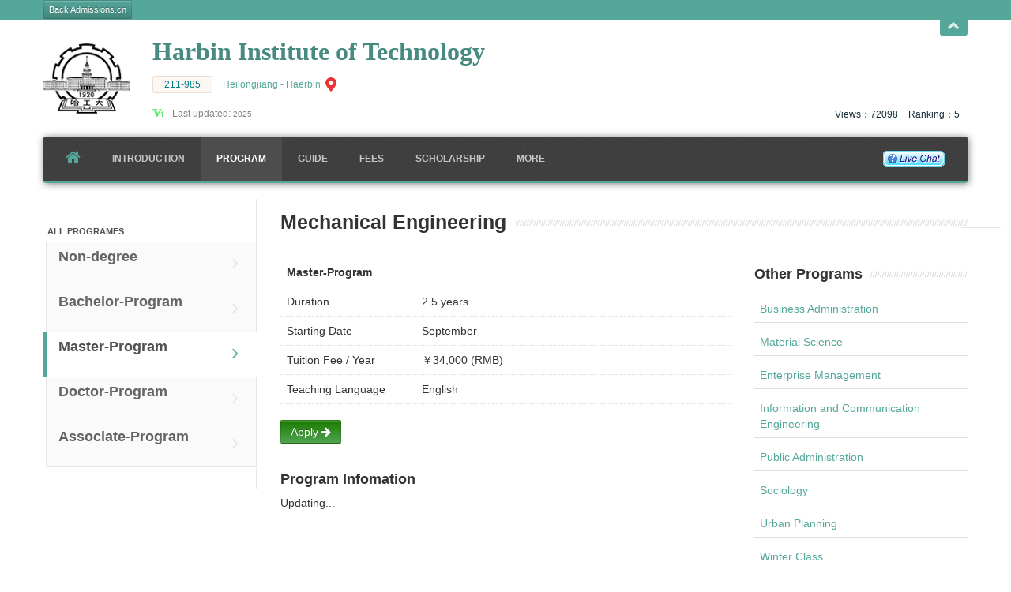

--- FILE ---
content_type: text/html; charset=utf-8
request_url: http://hit.admissions.cn/course/view/7288-Mechanical%20Engineering
body_size: 6857
content:
<!DOCTYPE html>
<html lang="en">
<head>
  <meta charset="utf-8" />
  <title>Mechanical Engineering apply online|admisisons|Harbin Institute of Technology </title>
  <meta name="viewport" content="width=device-width, initial-scale=1.0" />
  <meta name="description" content="study in china,Mechanical Engineering,No service fee for applying" />
  <meta name="author" content="admissions.cn" />

  <link href="/resources/school/default/css/default.css" rel="stylesheet" />

  <!-- Le HTML5 shim, for IE6-8 support of HTML5 elements -->
  <!--[if lt IE 9]>
        <script src="js/html5.js"></script>
  <![endif]-->
  <meta http-equiv="Content-Type" content="text/html; charset=utf-8" />

</head>		
<body class="page page-about">
<div id="navigation" class="wrapper">
  <div class="navbar navbar-static-top"> 
    
    <style>
    #navigation .header-hidden.show-hide-open{padding:0;}
    #navigation .show-hide-open{min-height: 0px;}
    #navigation .row-fluid [class*="span"]{min-height: 0px;}
    #navigation .slogan h1.hitsz{color:#1e51a2;}
    </style>
    <div class="header-hidden show-hide-open">
      <div class="header-hidden-inner container">
        <div class="row-fluid">
          <div class="span4">
            <!-- <h3>About Admissions.cn</h3>
            <p>Founded in 2004, currently we are the world's largest service center for international students!</p> -->
            <a href="http://www.admissions.cn" target="_blank" class="btn btn-mini btn-primary">Back Admissions.cn</a> </div>
          <!-- <div class="span4"> 
            @todo: replace with company contact details
            <h3>Contact Us</h3>
            <address>
            <p><abbr title="Phone"><i class="icon-phone"></i></abbr> +86 1581 0086 985</p>
            <p><abbr title="Email"><i class="icon-envelope"></i></abbr> help@admissions.cn</p>
            <p><abbr title="Address"><i class="icon-home"></i></abbr> Beijing , China</p>
            </address>
          </div> -->
          <!-- <div class="span4"> 
            Colour Switch for demo - @todo: remove in production
            <div class="colour-switcher">
              <h3>Theme Colours</h3>
              <a href="#green" class="green active _tooltip" data-placement="bottom" data-original-title="Green (Default)">Green</a> <a href="#red" class="red _tooltip" data-placement="bottom" data-original-title="Red">Red</a> <a href="#blue" class="blue _tooltip" data-placement="bottom" data-original-title="Blue">Blue</a>
              <p>Cookies are NOT enabled so colour selection is not persistent.</p>
            </div>
          </div> -->
        </div>
      </div>
    </div>
    
    <!--Header & Branding region-->
    <div class="header">
      <div class="header-inner container">
        <div class="row-fluid">
          <div class="span12"> 
            <!--branding/logo--> 
            
            <a class="brand" href="index.html" >
            <img src="/resources/logos/hit.png" width="110" height="110" alt="hit" title="Harbin Institute of Technology">
            </a>
            
            <div class="school">
            <div class="slogan">
              <h1 style="padding-right:120px;" >Harbin Institute of Technology</h1>
              <div class="Attribute">
                <div class="Attributs"><span class="Attributd">211-985<!--  | Updating... --></span></div>
                <div class="Attributo"><a href="/map" id="city" class="_popover" data-placement="bottom" data-content="Study in China" data-original-title="Heilongjiang - Haerbin">Heilongjiang - Haerbin</a></div>
                
              </div>
               <div class="updatetime"> <!--May 01,2025 -->
              <i class="v1"></i> <span style="color:#858282;">Last updated: <small>2025</small></span>

              <!-- <a class="Visit icon-fav icons3" href="javascript:favorite(1506,2)"><i class="icon-star"></i> Add to My Favorites</a> -->
              </div>
            </div>
            <div class="icons">
              <span class="icons1">Views：71967</span>
              <span class="icons1">Ranking：5</span>
              <!-- <a href="#" class="icons2"><span> &nbsp;</span></a>
              <a href="#" class="icons3"><span> &nbsp;</span></a>
              <a href="#" class="icons4"><span> &nbsp;</span></a> -->
            </div>
            <div class="share" style="display:none">
<!-- Go to www.addthis.com/dashboard to generate a new set of sharing buttons -->
<a href="https://api.addthis.com/oexchange/0.8/forward/facebook/offer?url=http%3A%2F%2Fhit.admissions.cn&pubid=ra-55384ba413521855&ct=1&title=AddThis%20-%20Get%20likes%2C%20get%20shares%2C%20get%20followers&pco=tbxnj-1.0" target="_blank"><img src="https://cache.addthiscdn.com/icons/v2/thumbs/32x32/facebook.png" border="0" alt="Facebook"/></a>
<a href="https://api.addthis.com/oexchange/0.8/forward/twitter/offer?url=http%3A%2F%2Fhit.admissions.cn&pubid=ra-55384ba413521855&ct=1&title=AddThis%20-%20Get%20likes%2C%20get%20shares%2C%20get%20followers&pco=tbxnj-1.0" target="_blank"><img src="https://cache.addthiscdn.com/icons/v2/thumbs/32x32/twitter.png" border="0" alt="Twitter"/></a>
<a href="https://api.addthis.com/oexchange/0.8/forward/linkedin/offer?url=http%3A%2F%2Fhit.admissions.cn&pubid=ra-55384ba413521855&ct=1&title=AddThis%20-%20Get%20likes%2C%20get%20shares%2C%20get%20followers&pco=tbxnj-1.0" target="_blank"><img src="https://cache.addthiscdn.com/icons/v2/thumbs/32x32/linkedin.png" border="0" alt="LinkedIn"/></a>
<a href="https://api.addthis.com/oexchange/0.8/forward/google_plusone_share/offer?url=http%3A%2F%2Fhit.admissions.cn&pubid=ra-55384ba413521855&ct=1&title=AddThis%20-%20Get%20likes%2C%20get%20shares%2C%20get%20followers&pco=tbxnj-1.0" target="_blank"><img src="https://cache.addthiscdn.com/icons/v2/thumbs/32x32/google_plusone_share.png" border="0" alt="Google+"/></a>
<a href="https://www.addthis.com/bookmark.php?source=tbx32nj-1.0&v=300&url=http%3A%2F%2Fhit.admissions.cn&pubid=ra-55384ba413521855&ct=1&title=AddThis%20-%20Get%20likes%2C%20get%20shares%2C%20get%20followers&pco=tbxnj-1.0" target="_blank"><img src="https://cache.addthiscdn.com/icons/v2/thumbs/32x32/addthis.png" border="0" alt="Addthis"/></a>
            </div>

          </div>
          </div>

          <div id="header-hidden-link"> <a href="#" class="show-hide open" title="Click me you'll get a surprise" data-target=".header-hidden"><i></i>Open</a> </div>
          <!--header rightside-->

          <!-- <div class="span3"> -->
            <!--social media icons-->
            <!-- <div class="social-media pull-right"> 
              @todo: replace with company social media details 
              <a href="#"><i class="icon-twitter"></i></a> <a href="#"><i class="icon-facebook"></i></a> <a href="#"><i class="icon-linkedin"></i></a> <a href="#"><i class="icon-google-plus"></i></a>
            </div> -->
          <!-- </div> -->
        </div>
      </div>
    </div>
    <div class="container">
      <div class="navbar-inner"> 
        
        <!--mobile collapse menu button--> 
        <a class="btn btn-navbar pull-left" data-toggle="collapse" data-target=".nav-collapse"> <span class="icon-bar"></span> <span class="icon-bar"></span> <span class="icon-bar"></span> <span class="icon-bar"></span> </a> 
        
        <!--user menu-->
        <ul class="nav user-menu pull-right">
          <li>
          <!-- <a href="/course" class="btn btn-primary signup">Apply Online</a> -->
          <a class="none" id="live800iconlink"  href="https://work.weixin.qq.com/kfid/kfc965a6f8f1e2c89f5" target="_blank">
                 <img src="/resources/school/default/2002_online.gif" id="live800icon"/></a>
          
          </li>
          <!-- <li><a href="http://hit.admissions.cn/login?refer=http://hit.admissions.cn" class="btn btn-primary signup">Login/Register</a></li>
           -->
        </ul>
        
        <!--everything within this div is collapsed on mobile-->
        <div class="nav-collapse collapse"> 
          
          <!--main navigation-->
          <ul class="nav" id="main-menu">
            <li class="home-link"><a href="/"><i class="icon-home hidden-phone"></i><span class="visible-phone">Home</span></a></li>
            
            <li><a href="/info/Harbin Institute of Technology" >Introduction</a></li>
            <li><a href="/course" class="current">Program</a></li>
            
            <li><a href="/guide" >Guide</a></li>
            <!-- <li><a href="/expense" >FEES</a></li> -->
            <li><a href="/expense" >FEES</a></li>
            <!-- <li><a href="/album" >Album</a></li>
            <li><a href="/video" >Video</a></li> -->
            <!-- <li><a href="/downloads" >Download</a></li> -->
            <li><a href="/schoolScholarship" >SCHOLARSHIP</a></li>
            <li><a href="http://www.admissions.cn/hit" target="_blank">More</a></li>          </ul>
        </div>
        <!--/.nav-collapse --> 
      </div>
    </div>
  </div>
</div>
<div id="content">
  <div class="container" id="about">
    <div class="row">
      <div class="span3 sidebar">
        <div class="section-menu">
          <ul class="nav nav-list">
          <li class="nav-header">All Programes</li>
            <li ><a href="/course/degree/Non-degree" class="first">Non-degree<small>&nbsp;<!-- apply now --></small><i class="icon-angle-right"></i></a></li><li ><a href="/course/degree/Bachelor-Program" >Bachelor-Program<small>&nbsp;<!-- apply now --></small><i class="icon-angle-right"></i></a></li><li class="active"><a href="/course/degree/Master-Program" >Master-Program<small>&nbsp;<!-- apply now --></small><i class="icon-angle-right"></i></a></li><li ><a href="/course/degree/Doctor-Program" >Doctor-Program<small>&nbsp;<!-- apply now --></small><i class="icon-angle-right"></i></a></li><li ><a href="/course/degree/Associate-Program" >Associate-Program<small>&nbsp;<!-- apply now --></small><i class="icon-angle-right"></i></a></li>            
          </ul>
        </div>
      </div>
      <div class="span9">
        <h3 class="title-divider">
        <span>Mechanical Engineering</span>
        <!-- <small><b>Engineering</b> & Program Info & Apply Online & <span class="alert-info">No service fee for applying</span></small> --></h3>
    <div class="row"> 
      <!--Content Area-->
      <div class="span6">
      <table class="table">
            <thead>
              <th width="1%" nowrap>Master-Program</th>
              <th></th>
            </thead>
            <tbody>
              <tr>
                <td width="30%">Duration</td>
                <td>2.5  years</td>
              </tr>
              <tr>
                <td width="30%" nowrap>Starting Date</td>
                <td>September</td>
              </tr>
              <tr>
                                <td width="30%" nowrap>Tuition Fee / Year</td>                <td>￥34,000 (RMB)</td>
              </tr>
              <tr>
                <td width="30%" nowrap>Teaching Language</td>
                <td>English</td>
              </tr>
            </tbody>
          </table>

          
          <div class="inner">
          <a href="http://apply.admissions.cn/applyid/NzI4OC0xNTA2" class="btn btn-success"> Apply <i class="icon-arrow-right"></i></a>
          </div>
        
        <h4 class="margin-top-large">Program Infomation</h4>
                  <p>Updating...</p>        
        
        <!-- <h4 class="margin-top-large">How to apply</h4>
        <p>Normal text with something <span class="fancy">a bit fancy can be nice!</span>.</p>
        <h4 class="margin-top-large">University Direct Recruitment</h4>
        <p>This is university direct recruitment, no other fee involved.</p>
         -->
      </div>
      
      <!--Sidebar Left-->
      <div class="span3 sidebar sidebar-right">
        <!-- <blockquote>
          <p style="font-size: 20px;">One on One Talk with us</p>
          <small style="font-size: 16px;">WeChat: A15810086985</small>
        </blockquote> -->
        
        <div class="block">
            <h4 class="title-divider"><span>Other Programs</span></h4>
            <ul class="big-list tags">
            <li><a href="/course/view/7279-Business Administration">Business Administration</a></li><li><a href="/course/view/7292-Material Science">Material Science</a></li><li><a href="/course/view/7302-Enterprise Management">Enterprise Management</a></li><li><a href="/course/view/7316-Information and Communication Engineering">Information and Communication Engineering</a></li><li><a href="/course/view/7324-Public Administration">Public Administration</a></li><li><a href="/course/view/7327-Sociology">Sociology</a></li><li><a href="/course/view/7346-Urban Planning">Urban Planning</a></li><li><a href="/course/view/20220-Winter Class">Winter Class</a></li>            </ul>
        </div>
        <div class="block">
            <h4 class="title-divider"><span>Program Category</span></h4>
            <div class="tag-cloud">
            <span><a href="http://www.admissions.cn/courses/Non-degree" target="_blank">Non-degree</a></span>&nbsp;<span><a href="http://www.admissions.cn/courses/Agriculture" target="_blank">Agriculture</a></span>&nbsp;<span><a href="http://www.admissions.cn/courses/Art" target="_blank">Art</a></span>&nbsp;<span><a href="http://www.admissions.cn/courses/Economics" target="_blank">Economics</a></span>&nbsp;<span><a href="http://www.admissions.cn/courses/Education" target="_blank">Education</a></span>&nbsp;<span><a href="http://www.admissions.cn/courses/Engineering" target="_blank">Engineering</a></span>&nbsp;<span><a href="http://www.admissions.cn/courses/History" target="_blank">History</a></span>&nbsp;<span><a href="http://www.admissions.cn/courses/Law" target="_blank">Law</a></span>&nbsp;<span><a href="http://www.admissions.cn/courses/Literature" target="_blank">Literature</a></span>&nbsp;<span><a href="http://www.admissions.cn/courses/Management" target="_blank">Management</a></span>&nbsp;<span><a href="http://www.admissions.cn/courses/Medicine" target="_blank">Medicine</a></span>&nbsp;<span><a href="http://www.admissions.cn/courses/Natural Science" target="_blank">Natural Science</a></span>&nbsp;<span><a href="http://www.admissions.cn/courses/Philosophy" target="_blank">Philosophy</a></span>&nbsp;
            </div>
        </div>
      </div>

    </div>
        
        
      </div>
    </div>
  </div>
</div>

<div id="content-below" class="wrapper">
  <div class="container">
    <div class="row-fluid">
      <div class="upsell"> <small class="muted">99% students choose us.</small><small class="muted"> Thanks for your visiting, welcome!
 </small> <a href="https://work.weixin.qq.com/kfid/kfc965a6f8f1e2c89f5" target="_blank" class="btn btn-large btn-primary"> Live Chat<i class="icon-arrow-right"></i></a></div>
    </div>
  </div>
</div>
<footer id="footer">
  <style type="text/css">
    .sociality {
      height:90px; margin: 0 auto 15px; width:100%;
      background: url(http://www.admissions.cn/resources/chinese144090.jpg) center center no-repeat;
    }
    .sociality a{display: block;height:90px; margin: 0 auto; width:830px;}
  </style>
  <div class="sociality">
      <a href="http://sigs.admissions.cn" target="_blank"></a>
  </div>
  <div class="container">
    <div class="row">
      <div class="span3 col">
        <div class="block contact-block"> 
          <!--@todo: replace with company contact details-->
          <h3>Contact Us</h3>
          <address>
          <!-- <p><abbr title="Phone"><i class="icon-phone"></i></abbr> +86 1581 0086 985</p>
          <p><abbr title="Email"><i class="icon-envelope"></i></abbr> hit@admissions.cn</p> -->
          <p><abbr title="Address"><i class="icon-home"></i></abbr> No.11 Siling Street, Nan'gang District,Harbin City</p>
          </address>
        </div>
      </div>
      <div class="span3 col">
        <div class="block">
          <h3>About <upper>hit</upper></h3>
          <p>Harbin Institute of Technology. </p>
        </div>
      </div>
      <!-- <div class="span3 col">
        <div class="block">
          <h3>Contact WeChat</h3>
          <p><img src="/resources/school/default/img/wechat_125.jpg"></p>
        </div>
      </div> -->
      <div class="span3 col">
        <div class="block newsletter">
          <h3>Favorites</h3>
          <p>Add to my collection, it can be easy to check the school.</p>
          <!-- <a class="btn btn-info" href="javascript:favorite(1506,2)"><i class="icon-star"></i> Add to My Favorites</a> -->
        </div>
      </div>
    </div>
    <div class="row-fluid">
      <!-- <div id="toplink"><a href="#top" class="top-link" title="Back to top">Back To Top <i class="icon-chevron-up"></i></a></div> -->
      <!--@todo: replace with company copyright details-->
      <div class="subfooter">
        <div class="span6">
          <p><a href="http://hit.admissions.cn">Harbin Institute of Technology</a> | Copyright 2025 &copy; <a href="http://hit.admissions.cn">hit.admissions.cn</a> <span style="display:none"><script type="text/javascript">var cnzz_protocol = (("https:" == document.location.protocol) ? " https://" : " http://");document.write(unescape("%3Cspan id='cnzz_stat_icon_1253680717'%3E%3C/span%3E%3Cscript src='" + cnzz_protocol + "s11.cnzz.com/z_stat.php%3Fid%3D1253680717' type='text/javascript'%3E%3C/script%3E"));</script></span></p>
        </div>
        <div class="span6">
          <ul class="inline pull-right">
            <!-- <li><a href="http://www.admissions.cn">Apply Online</a></li> -->
            <li><a href="http://www.admissions.cn">Study In China</a></li>
            <li><a href="http://www.admissions.cn">Admissions</a></li>
          </ul>
        </div>
      </div>
    </div>
  </div>
</footer>
<link rel="stylesheet" type="text/css" href="/theme/plugin/bootstrap/css/bootstrap.modal.min.css">

<div class="modal fade" id="login-modal" tabindex="-1" data-backdrop="static" role="basic" aria-hidden="true" >
  <div class="modal-dialog">
      <div class="modal-content">
          <div class="modal-header">
  <button type="button" class="close" data-dismiss="modal" aria-hidden="true">x</button>
  <h4 class="modal-title">Please Login adminssions.cn</h4>
</div>
<div class="modal-body">
  <form action="">
      <div class="form-group">
      <label for="">Username</label>
      <input type="email" id="username" required class="form-control">
      </div>
      <div class="form-group">
      <label for="">Password</label>
      <input type="password" id="password" required class="form-control">
      <input type="hidden" id="relid">
      <input type="hidden" id="type">
      </div>
  </form>
</div>
<div class="modal-footer">
  <button type="button" class="btn btn-info" id="ajaxlogin">Login</button>
  <button type="button" class="btn btn-success"  id="joinfree">Join free</button>
  <button type="button" class="btn btn-default" data-dismiss="modal">Close</button>
</div>
      </div>
      <!-- /.modal-content -->
  </div>
  <!-- /.modal-dialog -->
</div>
<!-- <div id="share"> <a id="totop" title="top">top</a> <a href="skype:www.admissions.cn" target="_blank" class="tencent" title="skype">skype</a> <a href="#" target="_blank" class="skype" title="web chat">web chat</a></div> -->
<div id="share" class="side-bar">
    <a id="totop" title="top"></a>
    <!-- <a href="http://studyinchina.mikecrm.com/H0tqBEY" class="crm" target="_blank"></a> -->
    <!-- <a href="javascript:void(0)" onclick="openChat()" class="tencent" title="Live Chat"></a> -->
    
    
</div>
<!-- <script type="text/javascript" src="http://www.admissions.cn/theme/js/live800.js"></script> -->
<script src="/count.html"></script>


</body>
</html>
<script>
  //colour switch
  var defaultColour = 'green';
  var defaulturl ='/resources/school/default/';

</script>
<!--Scripts --> 
<script src="/resources/school/default/js/jquery.js"></script> 
<script src="/resources/school/default/js/app.js"></script> 
<!--Non-Bootstrap JS--> 
<script src="/resources/school/default/js/jquery.quicksand.js"></script> 
<script src="/resources/school/default/js/jquery.flexslider-min.js"></script>

<!--Custom scripts mainly used to trigger libraries --> 
<script src="/resources/school/default/js/script.js"></script>
<script src="/resources/js/jquery.cookie.js"></script>
<script src="/resources/js/viewed.js"></script>
<script>
  HistoryRecord();
  //alert(JSON.stringify($.cookie()));
</script>

--- FILE ---
content_type: text/html; charset=UTF-8
request_url: http://hit.admissions.cn/count.html
body_size: 392
content:
function getElementsClass(classnames){
	var classobj= new Array();
	var classint=0;
	var tags=document.getElementsByTagName("span");
	for(var i in tags){
		if(tags[i].nodeType==1){
			if(tags[i].getAttribute("class") == classnames)
			{ 
				classobj[classint]=tags[i];
				classint++;
			}
		}
	}
	return classobj;
}
var a = getElementsClass("icons1");
//document.getElementById("navigation").innerHTML = "Views：12";
a[0].innerHTML = "Views：72098";

--- FILE ---
content_type: text/css
request_url: http://hit.admissions.cn/resources/school/default/css/default.css
body_size: 33397
content:
/*!
 * Bootstrap v2.2.2
 *
 * Copyright 2012 Twitter, Inc
 * Licensed under the Apache License v2.0
 * http://www.apache.org/licenses/LICENSE-2.0
 *
 * Designed and built with all the love in the world @twitter by @mdo and @fat.
 */
article,aside,details,figcaption,figure,footer,header,hgroup,nav,section{display:block}
audio,canvas,video{display:inline-block;*display:inline;*zoom:1}
audio:not([controls]){display:none}
html{font-size:100%;-webkit-text-size-adjust:100%;-ms-text-size-adjust:100%}
a:focus{outline:thin dotted #333;outline:5px auto -webkit-focus-ring-color;outline-offset:-2px}
a:hover,a:active{outline:0}
sub,sup{position:relative;font-size:75%;line-height:0;vertical-align:baseline}
sup{top:-0.5em}
sub{bottom:-0.25em}
img{max-width:100%;width:auto\9;height:auto;vertical-align:middle;border:0;-ms-interpolation-mode:bicubic}
#map_canvas img,.google-maps img{max-width:none}
button,input,select,textarea{margin:0;font-size:100%;vertical-align:middle}
button,input{*overflow:visible;line-height:normal}
button::-moz-focus-inner,input::-moz-focus-inner{padding:0;border:0}
button,html input[type="button"],input[type="reset"],input[type="submit"]{-webkit-appearance:button;cursor:pointer}
label,select,button,input[type="button"],input[type="reset"],input[type="submit"],input[type="radio"],input[type="checkbox"]{cursor:pointer}
input[type="search"]{-webkit-box-sizing:content-box;-moz-box-sizing:content-box;box-sizing:content-box;-webkit-appearance:textfield}
input[type="search"]::-webkit-search-decoration,input[type="search"]::-webkit-search-cancel-button{-webkit-appearance:none}
textarea{overflow:auto;vertical-align:top}
@media print{*{text-shadow:none!important;color:#000!important;background:transparent!important;box-shadow:none!important}
a,a:visited{text-decoration:underline}
a[href]:after{content:" (" attr(href) ")"}
abbr[title]:after{content:" (" attr(title) ")"}
.ir a:after,a[href^="javascript:"]:after,a[href^="#"]:after{content:""}
pre,blockquote{border:1px solid #999;page-break-inside:avoid}
thead{display:table-header-group}
tr,img{page-break-inside:avoid}
img{max-width:100%!important}
@page{margin:.5cm}
p,h2,h3{orphans:3;widows:3}
h2,h3{page-break-after:avoid}
}
.clearfix{*zoom:1}
.clearfix:before,.clearfix:after{display:table;content:"";line-height:0}
.clearfix:after{clear:both}
.hide-text{font:0/0 a;color:transparent;text-shadow:none;background-color:transparent;border:0}
.input-block-level{display:block;width:100%;min-height:30px;-webkit-box-sizing:border-box;-moz-box-sizing:border-box;box-sizing:border-box}
body{width:expression(document.body.clientWidth <= 1170? "1170px": "auto");
    min-width:1170px;margin:0;font-family:"Rambla",Helvetica Neue,Helvetica,Arial,sans-serif;font-size:14px;line-height:20px;color:#333;background-color:#fcfcfc}
a{color:#55a79a;text-decoration:none}
a:hover{color:#44857b;text-decoration:underline}
.img-rounded{-webkit-border-radius:6px;-moz-border-radius:6px;border-radius:6px}
.img-polaroid{padding:4px;background-color:#fff;border:1px solid #ccc;border:1px solid rgba(0,0,0,0.2);-webkit-box-shadow:0 1px 3px rgba(0,0,0,0.1);-moz-box-shadow:0 1px 3px rgba(0,0,0,0.1);box-shadow:0 1px 3px rgba(0,0,0,0.1)}
.img-circle{-webkit-border-radius:500px;-moz-border-radius:500px;border-radius:500px}
.row{margin-left:-20px;*zoom:1}
.row:before,.row:after{display:table;content:"";line-height:0}
.row:after{clear:both}
[class*="span"]{float:left;min-height:1px;margin-left:20px}
.container,.navbar-static-top .container,.navbar-fixed-top .container,.navbar-fixed-bottom .container{width:940px}
.span12{width:940px}
.span11{width:860px}
.span10{width:780px}
.span9{width:700px}
.span8{width:620px}
.span7{width:540px}
.span6{width:460px}
.span5{width:380px}
.span4{width:300px}
.span3{width:220px}
.span2{width:140px}
.span1{width:60px}
.offset12{margin-left:980px}
.offset11{margin-left:900px}
.offset10{margin-left:820px}
.offset9{margin-left:740px}
.offset8{margin-left:660px}
.offset7{margin-left:580px}
.offset6{margin-left:500px}
.offset5{margin-left:420px}
.offset4{margin-left:340px}
.offset3{margin-left:260px}
.offset2{margin-left:180px}
.offset1{margin-left:100px}
.row-fluid{width:100%;*zoom:1}
.row-fluid:before,.row-fluid:after{display:table;content:"";line-height:0}
.row-fluid:after{clear:both}
.row-fluid [class*="span"]{display:block;width:100%;min-height:30px;-webkit-box-sizing:border-box;-moz-box-sizing:border-box;box-sizing:border-box;float:left;margin-left:2.127659574468085%;*margin-left:2.074468085106383%}
.row-fluid [class*="span"]:first-child{margin-left:0}
.row-fluid .controls-row [class*="span"]+[class*="span"]{margin-left:2.127659574468085%}
.row-fluid .span12{width:100%;*width:99.94680851063829%}
.row-fluid .span11{width:91.48936170212765%;*width:91.43617021276594%}
.row-fluid .span10{width:82.97872340425532%;*width:82.92553191489361%}
.row-fluid .span9{width:74.46808510638297%;*width:74.41489361702126%}
.row-fluid .span8{width:65.95744680851064%;*width:65.90425531914893%}
.row-fluid .span7{width:57.44680851063829%;*width:57.39361702127659%}
.row-fluid .span6{width:48.93617021276595%;*width:48.88297872340425%}
.row-fluid .span5{width:40.42553191489362%;*width:40.37234042553192%}
.row-fluid .span4{width:31.914893617021278%;*width:31.861702127659576%}
.row-fluid .span3{width:23.404255319148934%;*width:23.351063829787233%}
.row-fluid .span2{width:14.893617021276595%;*width:14.840425531914894%}
.row-fluid .span1{width:6.382978723404255%;*width:6.329787234042553%}
.row-fluid .offset12{margin-left:104.25531914893617%;*margin-left:104.14893617021275%}
.row-fluid .offset12:first-child{margin-left:102.12765957446808%;*margin-left:102.02127659574467%}
.row-fluid .offset11{margin-left:95.74468085106382%;*margin-left:95.6382978723404%}
.row-fluid .offset11:first-child{margin-left:93.61702127659574%;*margin-left:93.51063829787232%}
.row-fluid .offset10{margin-left:87.23404255319149%;*margin-left:87.12765957446807%}
.row-fluid .offset10:first-child{margin-left:85.1063829787234%;*margin-left:84.99999999999999%}
.row-fluid .offset9{margin-left:78.72340425531914%;*margin-left:78.61702127659572%}
.row-fluid .offset9:first-child{margin-left:76.59574468085106%;*margin-left:76.48936170212764%}
.row-fluid .offset8{margin-left:70.2127659574468%;*margin-left:70.10638297872339%}
.row-fluid .offset8:first-child{margin-left:68.08510638297872%;*margin-left:67.9787234042553%}
.row-fluid .offset7{margin-left:61.70212765957446%;*margin-left:61.59574468085106%}
.row-fluid .offset7:first-child{margin-left:59.574468085106375%;*margin-left:59.46808510638297%}
.row-fluid .offset6{margin-left:53.191489361702125%;*margin-left:53.085106382978715%}
.row-fluid .offset6:first-child{margin-left:51.063829787234035%;*margin-left:50.95744680851063%}
.row-fluid .offset5{margin-left:44.68085106382979%;*margin-left:44.57446808510638%}
.row-fluid .offset5:first-child{margin-left:42.5531914893617%;*margin-left:42.4468085106383%}
.row-fluid .offset4{margin-left:36.170212765957444%;*margin-left:36.06382978723405%}
.row-fluid .offset4:first-child{margin-left:34.04255319148936%;*margin-left:33.93617021276596%}
.row-fluid .offset3{margin-left:27.659574468085104%;*margin-left:27.5531914893617%}
.row-fluid .offset3:first-child{margin-left:25.53191489361702%;*margin-left:25.425531914893618%}
.row-fluid .offset2{margin-left:19.148936170212764%;*margin-left:19.04255319148936%}
.row-fluid .offset2:first-child{margin-left:17.02127659574468%;*margin-left:16.914893617021278%}
.row-fluid .offset1{margin-left:10.638297872340425%;*margin-left:10.53191489361702%}
.row-fluid .offset1:first-child{margin-left:8.51063829787234%;*margin-left:8.404255319148938%}
[class*="span"].hide,.row-fluid [class*="span"].hide{display:none}
[class*="span"].pull-right,.row-fluid [class*="span"].pull-right{float:right}
.container{margin-right:auto;margin-left:auto;*zoom:1}
.container:before,.container:after{display:table;content:"";line-height:0}
.container:after{clear:both}
.container-fluid{padding-right:20px;padding-left:20px;*zoom:1}
.container-fluid:before,.container-fluid:after{display:table;content:"";line-height:0}
.container-fluid:after{clear:both}
p{margin:0 0 10px}
.lead{margin-bottom:20px;font-size:21px;font-weight:200;line-height:30px}
small{font-size:85%}
strong{font-weight:bold}
em{font-style:italic}
cite{font-style:normal}
.muted{color:rgba(36,36,36,0.8)}
a.muted:hover{color:rgba(10,10,10,0.8)}
.text-warning{color:#c09853}
a.text-warning:hover{color:#a47e3c}
.text-error{color:#b94a48}
a.text-error:hover{color:#953b39}
.text-info{color:#3a87ad}
a.text-info:hover{color:#2d6987}
.text-success{color:#468847}
a.text-success:hover{color:#356635}
h1,h2,h3,h4,h5,h6{margin:10px 0;font-family:inherit;font-weight:bold;line-height:20px;color:inherit;text-rendering:optimizelegibility}
h1 small,h2 small,h3 small,h4 small,h5 small,h6 small{font-weight:normal;line-height:1;color:rgba(36,36,36,0.8)}
h1,h2,h3{line-height:40px}
h1{font-size:38.5px}
h2{font-size:31.5px}
h3{font-size:24.5px}
h4{font-size:17.5px}
h5{font-size:14px}
h6{font-size:11.9px}
h1 small{font-size:24.5px}
h2 small{font-size:17.5px}
h3 small{font-size:14px}
h4 small{font-size:14px}
.page-header{padding-bottom:9px;margin:20px 0 30px;border-bottom:1px solid #e6e6e6}
ul,ol{padding:0;margin:0 0 10px 25px}
ul ul,ul ol,ol ol,ol ul{margin-bottom:0}
li{line-height:20px}
ul.unstyled,ol.unstyled{margin-left:0;list-style:none}
ul.inline,ol.inline{margin-left:0;list-style:none}
ul.inline>li,ol.inline>li{display:inline-block;padding-left:5px;padding-right:5px}
dl{margin-bottom:20px}
dt,dd{line-height:20px}
dt{font-weight:bold}
dd{margin-left:10px}
.dl-horizontal{*zoom:1}
.dl-horizontal:before,.dl-horizontal:after{display:table;content:"";line-height:0}
.dl-horizontal:after{clear:both}
.dl-horizontal dt{float:left;width:160px;clear:left;text-align:right;overflow:hidden;text-overflow:ellipsis;white-space:nowrap}
.dl-horizontal dd{margin-left:180px}
hr{margin:20px 0;border:0;border-top:1px solid #e6e6e6;border-bottom:1px solid #fff}
abbr[title],abbr[data-original-title]{cursor:help;border-bottom:1px dotted rgba(36,36,36,0.8)}
abbr.initialism{font-size:90%;text-transform:uppercase}
blockquote{padding:0 0 0 15px;margin:0 0 20px;border-left:5px solid #e6e6e6}
blockquote p{margin-bottom:0;font-size:16px;font-weight:300;line-height:25px}
blockquote small{display:block;line-height:20px;color:rgba(36,36,36,0.8)}
blockquote small:before{content:'\2014 \00A0'}
blockquote.pull-right{float:right;padding-right:15px;padding-left:0;border-right:5px solid #e6e6e6;border-left:0}
blockquote.pull-right p,blockquote.pull-right small{text-align:right}
blockquote.pull-right small:before{content:''}
blockquote.pull-right small:after{content:'\00A0 \2014'}
q:before,q:after,blockquote:before,blockquote:after{content:""}
address{display:block;margin-bottom:20px;font-style:normal;line-height:20px}
code,pre{padding:0 3px 2px;font-family:Monaco,Menlo,Consolas,"Courier New",monospace;font-size:12px;color:#333;-webkit-border-radius:3px;-moz-border-radius:3px;border-radius:3px}
code{padding:2px 4px;color:#d14;background-color:#f7f7f9;border:1px solid #e1e1e8;white-space:nowrap}
pre{display:block;padding:9.5px;margin:0 0 10px;font-size:13px;line-height:20px;word-break:break-all;word-wrap:break-word;white-space:pre;white-space:pre-wrap;background-color:#f5f5f5;border:1px solid #ccc;border:1px solid rgba(0,0,0,0.15);-webkit-border-radius:2px;-moz-border-radius:2px;border-radius:2px}
pre.prettyprint{margin-bottom:20px}
pre code{padding:0;color:inherit;white-space:pre;white-space:pre-wrap;background-color:transparent;border:0}
.pre-scrollable{max-height:340px;overflow-y:scroll}
form{margin:0 0 20px}
fieldset{padding:0;margin:0;border:0}
legend{display:block;width:100%;padding:0;margin-bottom:20px;font-size:21px;line-height:40px;color:#333;border:0;border-bottom:1px solid #e5e5e5}
legend small{font-size:15px;color:rgba(36,36,36,0.8)}
label,input,button,select,textarea{font-size:14px;font-weight:normal;line-height:20px}
input,button,select,textarea{font-family:"Rambla",Helvetica Neue,Helvetica,Arial,sans-serif}
label{display:block;margin-bottom:5px}
select,textarea,input[type="text"],input[type="password"],input[type="datetime"],input[type="datetime-local"],input[type="date"],input[type="month"],input[type="time"],input[type="week"],input[type="number"],input[type="email"],input[type="url"],input[type="search"],input[type="tel"],input[type="color"],.uneditable-input{display:inline-block;height:20px;padding:4px 6px;margin-bottom:10px;font-size:14px;line-height:20px;color:#242424;-webkit-border-radius:2px;-moz-border-radius:2px;border-radius:2px;vertical-align:middle}
input,textarea,.uneditable-input{width:206px}
textarea{height:auto}
textarea,input[type="text"],input[type="password"],input[type="datetime"],input[type="datetime-local"],input[type="date"],input[type="month"],input[type="time"],input[type="week"],input[type="number"],input[type="email"],input[type="url"],input[type="search"],input[type="tel"],input[type="color"],.uneditable-input{background-color:#fff;border:1px solid #ccc;-webkit-box-shadow:inset 0 1px 1px rgba(0,0,0,0.075);-moz-box-shadow:inset 0 1px 1px rgba(0,0,0,0.075);box-shadow:inset 0 1px 1px rgba(0,0,0,0.075);-webkit-transition:border linear .2s,box-shadow linear .2s;-moz-transition:border linear .2s,box-shadow linear .2s;-o-transition:border linear .2s,box-shadow linear .2s;transition:border linear .2s,box-shadow linear .2s}
textarea:focus,input[type="text"]:focus,input[type="password"]:focus,input[type="datetime"]:focus,input[type="datetime-local"]:focus,input[type="date"]:focus,input[type="month"]:focus,input[type="time"]:focus,input[type="week"]:focus,input[type="number"]:focus,input[type="email"]:focus,input[type="url"]:focus,input[type="search"]:focus,input[type="tel"]:focus,input[type="color"]:focus,.uneditable-input:focus{border-color:rgba(82,168,236,0.8);outline:0;outline:thin dotted \9;-webkit-box-shadow:inset 0 1px 1px rgba(0,0,0,.075),0 0 8px rgba(82,168,236,.6);-moz-box-shadow:inset 0 1px 1px rgba(0,0,0,.075),0 0 8px rgba(82,168,236,.6);box-shadow:inset 0 1px 1px rgba(0,0,0,.075),0 0 8px rgba(82,168,236,.6)}
input[type="radio"],input[type="checkbox"]{margin:4px 0 0;*margin-top:0;margin-top:1px \9;line-height:normal}
input[type="file"],input[type="image"],input[type="submit"],input[type="reset"],input[type="button"],input[type="radio"],input[type="checkbox"]{width:auto}
select,input[type="file"]{height:30px;*margin-top:4px;line-height:30px}
select{width:220px;border:1px solid #ccc;background-color:#fff}
select[multiple],select[size]{height:auto}
select:focus,input[type="file"]:focus,input[type="radio"]:focus,input[type="checkbox"]:focus{outline:thin dotted #333;outline:5px auto -webkit-focus-ring-color;outline-offset:-2px}
.uneditable-input,.uneditable-textarea{color:rgba(36,36,36,0.8);background-color:#fcfcfc;border-color:#ccc;-webkit-box-shadow:inset 0 1px 2px rgba(0,0,0,0.025);-moz-box-shadow:inset 0 1px 2px rgba(0,0,0,0.025);box-shadow:inset 0 1px 2px rgba(0,0,0,0.025);cursor:not-allowed}
.uneditable-input{overflow:hidden;white-space:nowrap}
.uneditable-textarea{width:auto;height:auto}
input:-moz-placeholder,textarea:-moz-placeholder{color:rgba(36,36,36,0.8)}
input:-ms-input-placeholder,textarea:-ms-input-placeholder{color:rgba(36,36,36,0.8)}
input::-webkit-input-placeholder,textarea::-webkit-input-placeholder{color:rgba(36,36,36,0.8)}
.radio,.checkbox{min-height:20px;padding-left:20px}
.radio input[type="radio"],.checkbox input[type="checkbox"]{float:left;margin-left:-20px}
.controls>.radio:first-child,.controls>.checkbox:first-child{padding-top:5px}
.radio.inline,.checkbox.inline{display:inline-block;padding-top:5px;margin-bottom:0;vertical-align:middle}
.radio.inline+.radio.inline,.checkbox.inline+.checkbox.inline{margin-left:10px}
.input-mini{width:60px}
.input-small{width:90px}
.input-medium{width:150px}
.input-large{width:210px}
.input-xlarge{width:270px}
.input-xxlarge{width:530px}
input[class*="span"],select[class*="span"],textarea[class*="span"],.uneditable-input[class*="span"],.row-fluid input[class*="span"],.row-fluid select[class*="span"],.row-fluid textarea[class*="span"],.row-fluid .uneditable-input[class*="span"]{float:none;margin-left:0}
.input-append input[class*="span"],.input-append .uneditable-input[class*="span"],.input-prepend input[class*="span"],.input-prepend .uneditable-input[class*="span"],.row-fluid input[class*="span"],.row-fluid select[class*="span"],.row-fluid textarea[class*="span"],.row-fluid .uneditable-input[class*="span"],.row-fluid .input-prepend [class*="span"],.row-fluid .input-append [class*="span"]{display:inline-block}
input,textarea,.uneditable-input{margin-left:0}
.controls-row [class*="span"]+[class*="span"]{margin-left:20px}
input.span12,textarea.span12,.uneditable-input.span12{width:926px}
input.span11,textarea.span11,.uneditable-input.span11{width:846px}
input.span10,textarea.span10,.uneditable-input.span10{width:766px}
input.span9,textarea.span9,.uneditable-input.span9{width:686px}
input.span8,textarea.span8,.uneditable-input.span8{width:606px}
input.span7,textarea.span7,.uneditable-input.span7{width:526px}
input.span6,textarea.span6,.uneditable-input.span6{width:446px}
input.span5,textarea.span5,.uneditable-input.span5{width:366px}
input.span4,textarea.span4,.uneditable-input.span4{width:286px}
input.span3,textarea.span3,.uneditable-input.span3{width:206px}
input.span2,textarea.span2,.uneditable-input.span2{width:126px}
input.span1,textarea.span1,.uneditable-input.span1{width:46px}
.controls-row{*zoom:1}
.controls-row:before,.controls-row:after{display:table;content:"";line-height:0}
.controls-row:after{clear:both}
.controls-row [class*="span"],.row-fluid .controls-row [class*="span"]{float:left}
.controls-row .checkbox[class*="span"],.controls-row .radio[class*="span"]{padding-top:5px}
input[disabled],select[disabled],textarea[disabled],input[readonly],select[readonly],textarea[readonly]{cursor:not-allowed;background-color:#e6e6e6}
input[type="radio"][disabled],input[type="checkbox"][disabled],input[type="radio"][readonly],input[type="checkbox"][readonly]{background-color:transparent}
.control-group.warning .control-label,.control-group.warning .help-block,.control-group.warning .help-inline{color:#c09853}
.control-group.warning .checkbox,.control-group.warning .radio,.control-group.warning input,.control-group.warning select,.control-group.warning textarea{color:#c09853}
.control-group.warning input,.control-group.warning select,.control-group.warning textarea{border-color:#c09853;-webkit-box-shadow:inset 0 1px 1px rgba(0,0,0,0.075);-moz-box-shadow:inset 0 1px 1px rgba(0,0,0,0.075);box-shadow:inset 0 1px 1px rgba(0,0,0,0.075)}
.control-group.warning input:focus,.control-group.warning select:focus,.control-group.warning textarea:focus{border-color:#a47e3c;-webkit-box-shadow:inset 0 1px 1px rgba(0,0,0,0.075),0 0 6px #dbc59e;-moz-box-shadow:inset 0 1px 1px rgba(0,0,0,0.075),0 0 6px #dbc59e;box-shadow:inset 0 1px 1px rgba(0,0,0,0.075),0 0 6px #dbc59e}
.control-group.warning .input-prepend .add-on,.control-group.warning .input-append .add-on{color:#c09853;background-color:#fcf8e3;border-color:#c09853}
.control-group.error .control-label,.control-group.error .help-block,.control-group.error .help-inline{color:#b94a48}
.control-group.error .checkbox,.control-group.error .radio,.control-group.error input,.control-group.error select,.control-group.error textarea{color:#b94a48}
.control-group.error input,.control-group.error select,.control-group.error textarea{border-color:#b94a48;-webkit-box-shadow:inset 0 1px 1px rgba(0,0,0,0.075);-moz-box-shadow:inset 0 1px 1px rgba(0,0,0,0.075);box-shadow:inset 0 1px 1px rgba(0,0,0,0.075)}
.control-group.error input:focus,.control-group.error select:focus,.control-group.error textarea:focus{border-color:#953b39;-webkit-box-shadow:inset 0 1px 1px rgba(0,0,0,0.075),0 0 6px #d59392;-moz-box-shadow:inset 0 1px 1px rgba(0,0,0,0.075),0 0 6px #d59392;box-shadow:inset 0 1px 1px rgba(0,0,0,0.075),0 0 6px #d59392}
.control-group.error .input-prepend .add-on,.control-group.error .input-append .add-on{color:#b94a48;background-color:#f2dede;border-color:#b94a48}
.control-group.success .control-label,.control-group.success .help-block,.control-group.success .help-inline{color:#468847}
.control-group.success .checkbox,.control-group.success .radio,.control-group.success input,.control-group.success select,.control-group.success textarea{color:#468847}
.control-group.success input,.control-group.success select,.control-group.success textarea{border-color:#468847;-webkit-box-shadow:inset 0 1px 1px rgba(0,0,0,0.075);-moz-box-shadow:inset 0 1px 1px rgba(0,0,0,0.075);box-shadow:inset 0 1px 1px rgba(0,0,0,0.075)}
.control-group.success input:focus,.control-group.success select:focus,.control-group.success textarea:focus{border-color:#356635;-webkit-box-shadow:inset 0 1px 1px rgba(0,0,0,0.075),0 0 6px #7aba7b;-moz-box-shadow:inset 0 1px 1px rgba(0,0,0,0.075),0 0 6px #7aba7b;box-shadow:inset 0 1px 1px rgba(0,0,0,0.075),0 0 6px #7aba7b}
.control-group.success .input-prepend .add-on,.control-group.success .input-append .add-on{color:#468847;background-color:#dff0d8;border-color:#468847}
.control-group.info .control-label,.control-group.info .help-block,.control-group.info .help-inline{color:#3a87ad}
.control-group.info .checkbox,.control-group.info .radio,.control-group.info input,.control-group.info select,.control-group.info textarea{color:#3a87ad}
.control-group.info input,.control-group.info select,.control-group.info textarea{border-color:#3a87ad;-webkit-box-shadow:inset 0 1px 1px rgba(0,0,0,0.075);-moz-box-shadow:inset 0 1px 1px rgba(0,0,0,0.075);box-shadow:inset 0 1px 1px rgba(0,0,0,0.075)}
.control-group.info input:focus,.control-group.info select:focus,.control-group.info textarea:focus{border-color:#2d6987;-webkit-box-shadow:inset 0 1px 1px rgba(0,0,0,0.075),0 0 6px #7ab5d3;-moz-box-shadow:inset 0 1px 1px rgba(0,0,0,0.075),0 0 6px #7ab5d3;box-shadow:inset 0 1px 1px rgba(0,0,0,0.075),0 0 6px #7ab5d3}
.control-group.info .input-prepend .add-on,.control-group.info .input-append .add-on{color:#3a87ad;background-color:#d9edf7;border-color:#3a87ad}
input:focus:invalid,textarea:focus:invalid,select:focus:invalid{color:#b94a48;border-color:#ee5f5b}
input:focus:invalid:focus,textarea:focus:invalid:focus,select:focus:invalid:focus{border-color:#e9322d;-webkit-box-shadow:0 0 6px #f8b9b7;-moz-box-shadow:0 0 6px #f8b9b7;box-shadow:0 0 6px #f8b9b7}
.form-actions{padding:19px 20px 20px;margin-top:20px;margin-bottom:20px;background-color:#f5f5f5;border-top:1px solid #e5e5e5;*zoom:1}
.form-actions:before,.form-actions:after{display:table;content:"";line-height:0}
.form-actions:after{clear:both}
.help-block,.help-inline{color:#595959}
.help-block{display:block;margin-bottom:10px}
.help-inline{display:inline-block;*display:inline;*zoom:1;vertical-align:middle;padding-left:5px}
.input-append,.input-prepend{margin-bottom:5px;font-size:0;white-space:nowrap}
.input-append input,.input-prepend input,.input-append select,.input-prepend select,.input-append .uneditable-input,.input-prepend .uneditable-input,.input-append .dropdown-menu,.input-prepend .dropdown-menu{font-size:14px}
.input-append input,.input-prepend input,.input-append select,.input-prepend select,.input-append .uneditable-input,.input-prepend .uneditable-input{position:relative;margin-bottom:0;*margin-left:0;vertical-align:top;-webkit-border-radius:0 2px 2px 0;-moz-border-radius:0 2px 2px 0;border-radius:0 2px 2px 0}
.input-append input:focus,.input-prepend input:focus,.input-append select:focus,.input-prepend select:focus,.input-append .uneditable-input:focus,.input-prepend .uneditable-input:focus{z-index:2}
.input-append .add-on,.input-prepend .add-on{display:inline-block;width:auto;height:20px;min-width:16px;padding:4px 5px;font-size:14px;font-weight:normal;line-height:20px;text-align:center;text-shadow:0 1px 0 #fff;background-color:#e6e6e6;border:1px solid #ccc}
.input-append .add-on,.input-prepend .add-on,.input-append .btn,.input-prepend .btn,.input-append .btn-group>.dropdown-toggle,.input-prepend .btn-group>.dropdown-toggle{vertical-align:top;-webkit-border-radius:0;-moz-border-radius:0;border-radius:0}
.input-append .active,.input-prepend .active{background-color:#a9dba9;border-color:#46a546}
.input-prepend .add-on,.input-prepend .btn{margin-right:-1px}
.input-prepend .add-on:first-child,.input-prepend .btn:first-child{-webkit-border-radius:2px 0 0 2px;-moz-border-radius:2px 0 0 2px;border-radius:2px 0 0 2px}
.input-append input,.input-append select,.input-append .uneditable-input{-webkit-border-radius:2px 0 0 2px;-moz-border-radius:2px 0 0 2px;border-radius:2px 0 0 2px}
.input-append input+.btn-group .btn:last-child,.input-append select+.btn-group .btn:last-child,.input-append .uneditable-input+.btn-group .btn:last-child{-webkit-border-radius:0 2px 2px 0;-moz-border-radius:0 2px 2px 0;border-radius:0 2px 2px 0}
.input-append .add-on,.input-append .btn,.input-append .btn-group{margin-left:-1px}
.input-append .add-on:last-child,.input-append .btn:last-child,.input-append .btn-group:last-child>.dropdown-toggle{-webkit-border-radius:0 2px 2px 0;-moz-border-radius:0 2px 2px 0;border-radius:0 2px 2px 0}
.input-prepend.input-append input,.input-prepend.input-append select,.input-prepend.input-append .uneditable-input{-webkit-border-radius:0;-moz-border-radius:0;border-radius:0}
.input-prepend.input-append input+.btn-group .btn,.input-prepend.input-append select+.btn-group .btn,.input-prepend.input-append .uneditable-input+.btn-group .btn{-webkit-border-radius:0 2px 2px 0;-moz-border-radius:0 2px 2px 0;border-radius:0 2px 2px 0}
.input-prepend.input-append .add-on:first-child,.input-prepend.input-append .btn:first-child{margin-right:-1px;-webkit-border-radius:2px 0 0 2px;-moz-border-radius:2px 0 0 2px;border-radius:2px 0 0 2px}
.input-prepend.input-append .add-on:last-child,.input-prepend.input-append .btn:last-child{margin-left:-1px;-webkit-border-radius:0 2px 2px 0;-moz-border-radius:0 2px 2px 0;border-radius:0 2px 2px 0}
.input-prepend.input-append .btn-group:first-child{margin-left:0}
input.search-query{padding-right:14px;padding-right:4px \9;padding-left:14px;padding-left:4px \9;margin-bottom:0;-webkit-border-radius:15px;-moz-border-radius:15px;border-radius:15px}
.form-search .input-append .search-query,.form-search .input-prepend .search-query{-webkit-border-radius:0;-moz-border-radius:0;border-radius:0}
.form-search .input-append .search-query{-webkit-border-radius:14px 0 0 14px;-moz-border-radius:14px 0 0 14px;border-radius:14px 0 0 14px}
.form-search .input-append .btn{-webkit-border-radius:0 14px 14px 0;-moz-border-radius:0 14px 14px 0;border-radius:0 14px 14px 0}
.form-search .input-prepend .search-query{-webkit-border-radius:0 14px 14px 0;-moz-border-radius:0 14px 14px 0;border-radius:0 14px 14px 0}
.form-search .input-prepend .btn{-webkit-border-radius:14px 0 0 14px;-moz-border-radius:14px 0 0 14px;border-radius:14px 0 0 14px}
.form-search input,.form-inline input,.form-horizontal input,.form-search textarea,.form-inline textarea,.form-horizontal textarea,.form-search select,.form-inline select,.form-horizontal select,.form-search .help-inline,.form-inline .help-inline,.form-horizontal .help-inline,.form-search .uneditable-input,.form-inline .uneditable-input,.form-horizontal .uneditable-input,.form-search .input-prepend,.form-inline .input-prepend,.form-horizontal .input-prepend,.form-search .input-append,.form-inline .input-append,.form-horizontal .input-append{display:inline-block;*display:inline;*zoom:1;margin-bottom:0;vertical-align:middle}
.form-search .hide,.form-inline .hide,.form-horizontal .hide{display:none}
.form-search label,.form-inline label,.form-search .btn-group,.form-inline .btn-group{display:inline-block}
.form-search .input-append,.form-inline .input-append,.form-search .input-prepend,.form-inline .input-prepend{margin-bottom:0}
.form-search .radio,.form-search .checkbox,.form-inline .radio,.form-inline .checkbox{padding-left:0;margin-bottom:0;vertical-align:middle}
.form-search .radio input[type="radio"],.form-search .checkbox input[type="checkbox"],.form-inline .radio input[type="radio"],.form-inline .checkbox input[type="checkbox"]{float:left;margin-right:3px;margin-left:0}
.control-group{margin-bottom:10px}
legend+.control-group{margin-top:20px;-webkit-margin-top-collapse:separate}
.form-horizontal .control-group{margin-bottom:20px;*zoom:1}
.form-horizontal .control-group:before,.form-horizontal .control-group:after{display:table;content:"";line-height:0}
.form-horizontal .control-group:after{clear:both}
.form-horizontal .control-label{float:left;width:160px;padding-top:5px;text-align:right}
.form-horizontal .controls{*display:inline-block;*padding-left:20px;margin-left:180px;*margin-left:0}
.form-horizontal .controls:first-child{*padding-left:180px}
.form-horizontal .help-block{margin-bottom:0}
.form-horizontal input+.help-block,.form-horizontal select+.help-block,.form-horizontal textarea+.help-block,.form-horizontal .uneditable-input+.help-block,.form-horizontal .input-prepend+.help-block,.form-horizontal .input-append+.help-block{margin-top:10px}
.form-horizontal .form-actions{padding-left:180px}
table{max-width:100%;background-color:transparent;border-collapse:collapse;border-spacing:0}
.table{width:100%;margin-bottom:20px}
.table th,.table td{padding:8px;line-height:20px;text-align:left;vertical-align:middle;border-top:1px solid #ddd}
.table th{font-weight:bold}
.table thead th{vertical-align:bottom}
.table caption+thead tr:first-child th,.table caption+thead tr:first-child td,.table colgroup+thead tr:first-child th,.table colgroup+thead tr:first-child td,.table thead:first-child tr:first-child th,.table thead:first-child tr:first-child td{border-top:0}
.table tbody+tbody{border-top:2px solid #ddd}
.table .table{background-color:#fcfcfc}
.table-condensed th,.table-condensed td{padding:4px 5px}
.table-bordered{border:1px solid #ddd;border-collapse:separate;*border-collapse:collapse;border-left:0;-webkit-border-radius:2px;-moz-border-radius:2px;border-radius:2px}
.table-bordered th,.table-bordered td{border-left:1px solid #ddd}
.table-bordered caption+thead tr:first-child th,.table-bordered caption+tbody tr:first-child th,.table-bordered caption+tbody tr:first-child td,.table-bordered colgroup+thead tr:first-child th,.table-bordered colgroup+tbody tr:first-child th,.table-bordered colgroup+tbody tr:first-child td,.table-bordered thead:first-child tr:first-child th,.table-bordered tbody:first-child tr:first-child th,.table-bordered tbody:first-child tr:first-child td{border-top:0}
.table-bordered thead:first-child tr:first-child>th:first-child,.table-bordered tbody:first-child tr:first-child>td:first-child{-webkit-border-top-left-radius:2px;-moz-border-radius-topleft:2px;border-top-left-radius:2px}
.table-bordered thead:first-child tr:first-child>th:last-child,.table-bordered tbody:first-child tr:first-child>td:last-child{-webkit-border-top-right-radius:2px;-moz-border-radius-topright:2px;border-top-right-radius:2px}
.table-bordered thead:last-child tr:last-child>th:first-child,.table-bordered tbody:last-child tr:last-child>td:first-child,.table-bordered tfoot:last-child tr:last-child>td:first-child{-webkit-border-bottom-left-radius:2px;-moz-border-radius-bottomleft:2px;border-bottom-left-radius:2px}
.table-bordered thead:last-child tr:last-child>th:last-child,.table-bordered tbody:last-child tr:last-child>td:last-child,.table-bordered tfoot:last-child tr:last-child>td:last-child{-webkit-border-bottom-right-radius:2px;-moz-border-radius-bottomright:2px;border-bottom-right-radius:2px}
.table-bordered tfoot+tbody:last-child tr:last-child td:first-child{-webkit-border-bottom-left-radius:0;-moz-border-radius-bottomleft:0;border-bottom-left-radius:0}
.table-bordered tfoot+tbody:last-child tr:last-child td:last-child{-webkit-border-bottom-right-radius:0;-moz-border-radius-bottomright:0;border-bottom-right-radius:0}
.table-bordered caption+thead tr:first-child th:first-child,.table-bordered caption+tbody tr:first-child td:first-child,.table-bordered colgroup+thead tr:first-child th:first-child,.table-bordered colgroup+tbody tr:first-child td:first-child{-webkit-border-top-left-radius:2px;-moz-border-radius-topleft:2px;border-top-left-radius:2px}
.table-bordered caption+thead tr:first-child th:last-child,.table-bordered caption+tbody tr:first-child td:last-child,.table-bordered colgroup+thead tr:first-child th:last-child,.table-bordered colgroup+tbody tr:first-child td:last-child{-webkit-border-top-right-radius:2px;-moz-border-radius-topright:2px;border-top-right-radius:2px}
.table-striped tbody>tr:nth-child(odd)>td,.table-striped tbody>tr:nth-child(odd)>th{background-color:#f9f9f9}
.table-hover tbody tr:hover td,.table-hover tbody tr:hover th{background-color:#f5f5f5}
table td[class*="span"],table th[class*="span"],.row-fluid table td[class*="span"],.row-fluid table th[class*="span"]{display:table-cell;float:none;margin-left:0}
.table td.span1,.table th.span1{float:none;width:44px;margin-left:0}
.table td.span2,.table th.span2{float:none;width:124px;margin-left:0}
.table td.span3,.table th.span3{float:none;width:204px;margin-left:0}
.table td.span4,.table th.span4{float:none;width:284px;margin-left:0}
.table td.span5,.table th.span5{float:none;width:364px;margin-left:0}
.table td.span6,.table th.span6{float:none;width:444px;margin-left:0}
.table td.span7,.table th.span7{float:none;width:524px;margin-left:0}
.table td.span8,.table th.span8{float:none;width:604px;margin-left:0}
.table td.span9,.table th.span9{float:none;width:684px;margin-left:0}
.table td.span10,.table th.span10{float:none;width:764px;margin-left:0}
.table td.span11,.table th.span11{float:none;width:844px;margin-left:0}
.table td.span12,.table th.span12{float:none;width:924px;margin-left:0}
.table tbody tr.success td{background-color:#dff0d8}
.table tbody tr.error td{background-color:#f2dede}
.table tbody tr.warning td{background-color:#fcf8e3}
.table tbody tr.info td{background-color:#d9edf7}
.table-hover tbody tr.success:hover td{background-color:#d0e9c6}
.table-hover tbody tr.error:hover td{background-color:#ebcccc}
.table-hover tbody tr.warning:hover td{background-color:#faf2cc}
.table-hover tbody tr.info:hover td{background-color:#c4e3f3}
@font-face{font-family:'FontAwesome';src:url('font/fontawesome-webfont.eot');src:url('font/fontawesome-webfont.eot?#iefix') format('embedded-opentype'),url('font/fontawesome-webfont.woff') format('woff'),url('font/fontawesome-webfont.ttf') format('truetype');font-weight:normal;font-style:normal}
[class^="icon-"],[class*=" icon-"]{font-family:FontAwesome;font-weight:normal;font-style:normal;text-decoration:inherit;display:inline;width:auto;height:auto;line-height:normal;vertical-align:baseline;background-image:none!important;background-position:0 0;background-repeat:repeat}
[class^="icon-"]:before,[class*=" icon-"]:before{text-decoration:inherit;display:inline-block;speak:none}
a [class^="icon-"],a [class*=" icon-"]{display:inline-block}
.icon-large:before{vertical-align:-10%;font-size:1.3333333333333333em}
.btn [class^="icon-"],.nav [class^="icon-"],.btn [class*=" icon-"],.nav [class*=" icon-"]{display:inline;line-height:.6em}
.btn [class^="icon-"].icon-spin,.nav [class^="icon-"].icon-spin,.btn [class*=" icon-"].icon-spin,.nav [class*=" icon-"].icon-spin{display:inline-block}
li [class^="icon-"],li [class*=" icon-"]{display:inline-block;width:1.25em;text-align:center}
li [class^="icon-"].icon-large,li [class*=" icon-"].icon-large{width:1.5625em}
ul.icons{list-style-type:none;text-indent:-0.75em}
ul.icons li [class^="icon-"],ul.icons li [class*=" icon-"]{width:.75em}
.icon-muted{color:#eee}
.icon-border{border:solid 1px #eee;padding:.2em .25em .15em;-webkit-border-radius:3px;-moz-border-radius:3px;border-radius:3px}
.icon-2x{font-size:2em}
.icon-2x.icon-border{border-width:2px;-webkit-border-radius:4px;-moz-border-radius:4px;border-radius:4px}
.icon-3x{font-size:3em}
.icon-3x.icon-border{border-width:3px;-webkit-border-radius:5px;-moz-border-radius:5px;border-radius:5px}
.icon-4x{font-size:4em}
.icon-4x.icon-border{border-width:4px;-webkit-border-radius:6px;-moz-border-radius:6px;border-radius:6px}
.pull-right{float:right}
.pull-left{float:left}
[class^="icon-"].pull-left,[class*=" icon-"].pull-left{margin-right:.35em}
[class^="icon-"].pull-right,[class*=" icon-"].pull-right{margin-left:.35em}
.btn [class^="icon-"].pull-left.icon-2x,.btn [class*=" icon-"].pull-left.icon-2x,.btn [class^="icon-"].pull-right.icon-2x,.btn [class*=" icon-"].pull-right.icon-2x{margin-top:.35em}
.btn [class^="icon-"].icon-spin.icon-large,.btn [class*=" icon-"].icon-spin.icon-large{height:.75em}
.btn.btn-small [class^="icon-"].pull-left.icon-2x,.btn.btn-small [class*=" icon-"].pull-left.icon-2x,.btn.btn-small [class^="icon-"].pull-right.icon-2x,.btn.btn-small [class*=" icon-"].pull-right.icon-2x{margin-top:.45em}
.btn.btn-large [class^="icon-"].pull-left.icon-2x,.btn.btn-large [class*=" icon-"].pull-left.icon-2x,.btn.btn-large [class^="icon-"].pull-right.icon-2x,.btn.btn-large [class*=" icon-"].pull-right.icon-2x{margin-top:.2em}
.icon-spin{display:inline-block;-moz-animation:spin 2s infinite linear;-o-animation:spin 2s infinite linear;-webkit-animation:spin 2s infinite linear;animation:spin 2s infinite linear}
@-moz-keyframes spin{0%{-moz-transform:rotate(0deg)}
100%{-moz-transform:rotate(359deg)}
}
@-webkit-keyframes spin{0%{-webkit-transform:rotate(0deg)}
100%{-webkit-transform:rotate(359deg)}
}
@-o-keyframes spin{0%{-o-transform:rotate(0deg)}
100%{-o-transform:rotate(359deg)}
}
@-ms-keyframes spin{0%{-ms-transform:rotate(0deg)}
100%{-ms-transform:rotate(359deg)}
}
@keyframes spin{0%{transform:rotate(0deg)}
100%{transform:rotate(359deg)}
}
.icon-glass:before{content:"\f000"}
.icon-music:before{content:"\f001"}
.icon-search:before{content:"\f002"}
.icon-envelope:before{content:"\f003"}
.icon-heart:before{content:"\f004"}
.icon-star:before{content:"\f005"}
.icon-star-empty:before{content:"\f006"}
.icon-user:before{content:"\f007"}
.icon-film:before{content:"\f008"}
.icon-th-large:before{content:"\f009"}
.icon-th:before{content:"\f00a"}
.icon-th-list:before{content:"\f00b"}
.icon-ok:before{content:"\f00c"}
.icon-remove:before{content:"\f00d"}
.icon-zoom-in:before{content:"\f00e"}
.icon-zoom-out:before{content:"\f010"}
.icon-off:before{content:"\f011"}
.icon-signal:before{content:"\f012"}
.icon-cog:before{content:"\f013"}
.icon-trash:before{content:"\f014"}
.icon-home:before{content:"\f015"}
.icon-file:before{content:"\f016"}
.icon-time:before{content:"\f017"}
.icon-road:before{content:"\f018"}
.icon-download-alt:before{content:"\f019"}
.icon-download:before{content:"\f01a"}
.icon-upload:before{content:"\f01b"}
.icon-inbox:before{content:"\f01c"}
.icon-play-circle:before{content:"\f01d"}
.icon-repeat:before{content:"\f01e"}
.icon-refresh:before{content:"\f021"}
.icon-list-alt:before{content:"\f022"}
.icon-lock:before{content:"\f023"}
.icon-flag:before{content:"\f024"}
.icon-headphones:before{content:"\f025"}
.icon-volume-off:before{content:"\f026"}
.icon-volume-down:before{content:"\f027"}
.icon-volume-up:before{content:"\f028"}
.icon-qrcode:before{content:"\f029"}
.icon-barcode:before{content:"\f02a"}
.icon-tag:before{content:"\f02b"}
.icon-tags:before{content:"\f02c"}
.icon-book:before{content:"\f02d"}
.icon-bookmark:before{content:"\f02e"}
.icon-print:before{content:"\f02f"}
.icon-camera:before{content:"\f030"}
.icon-font:before{content:"\f031"}
.icon-bold:before{content:"\f032"}
.icon-italic:before{content:"\f033"}
.icon-text-height:before{content:"\f034"}
.icon-text-width:before{content:"\f035"}
.icon-align-left:before{content:"\f036"}
.icon-align-center:before{content:"\f037"}
.icon-align-right:before{content:"\f038"}
.icon-align-justify:before{content:"\f039"}
.icon-list:before{content:"\f03a"}
.icon-indent-left:before{content:"\f03b"}
.icon-indent-right:before{content:"\f03c"}
.icon-facetime-video:before{content:"\f03d"}
.icon-picture:before{content:"\f03e"}
.icon-pencil:before{content:"\f040"}
.icon-map-marker:before{content:"\f041"}
.icon-adjust:before{content:"\f042"}
.icon-tint:before{content:"\f043"}
.icon-edit:before{content:"\f044"}
.icon-share:before{content:"\f045"}
.icon-check:before{content:"\f046"}
.icon-move:before{content:"\f047"}
.icon-step-backward:before{content:"\f048"}
.icon-fast-backward:before{content:"\f049"}
.icon-backward:before{content:"\f04a"}
.icon-play:before{content:"\f04b"}
.icon-pause:before{content:"\f04c"}
.icon-stop:before{content:"\f04d"}
.icon-forward:before{content:"\f04e"}
.icon-fast-forward:before{content:"\f050"}
.icon-step-forward:before{content:"\f051"}
.icon-eject:before{content:"\f052"}
.icon-chevron-left:before{content:"\f053"}
.icon-chevron-right:before{content:"\f054"}
.icon-plus-sign:before{content:"\f055"}
.icon-minus-sign:before{content:"\f056"}
.icon-remove-sign:before{content:"\f057"}
.icon-ok-sign:before{content:"\f058"}
.icon-question-sign:before{content:"\f059"}
.icon-info-sign:before{content:"\f05a"}
.icon-screenshot:before{content:"\f05b"}
.icon-remove-circle:before{content:"\f05c"}
.icon-ok-circle:before{content:"\f05d"}
.icon-ban-circle:before{content:"\f05e"}
.icon-arrow-left:before{content:"\f060"}
.icon-arrow-right:before{content:"\f061"}
.icon-arrow-up:before{content:"\f062"}
.icon-arrow-down:before{content:"\f063"}
.icon-share-alt:before{content:"\f064"}
.icon-resize-full:before{content:"\f065"}
.icon-resize-small:before{content:"\f066"}
.icon-plus:before{content:"\f067"}
.icon-minus:before{content:"\f068"}
.icon-asterisk:before{content:"\f069"}
.icon-exclamation-sign:before{content:"\f06a"}
.icon-gift:before{content:"\f06b"}
.icon-leaf:before{content:"\f06c"}
.icon-fire:before{content:"\f06d"}
.icon-eye-open:before{content:"\f06e"}
.icon-eye-close:before{content:"\f070"}
.icon-warning-sign:before{content:"\f071"}
.icon-plane:before{content:"\f072"}
.icon-calendar:before{content:"\f073"}
.icon-random:before{content:"\f074"}
.icon-comment:before{content:"\f075"}
.icon-magnet:before{content:"\f076"}
.icon-chevron-up:before{content:"\f077"}
.icon-chevron-down:before{content:"\f078"}
.icon-retweet:before{content:"\f079"}
.icon-shopping-cart:before{content:"\f07a"}
.icon-folder-close:before{content:"\f07b"}
.icon-folder-open:before{content:"\f07c"}
.icon-resize-vertical:before{content:"\f07d"}
.icon-resize-horizontal:before{content:"\f07e"}
.icon-bar-chart:before{content:"\f080"}
.icon-twitter-sign:before{content:"\f081"}
.icon-facebook-sign:before{content:"\f082"}
.icon-camera-retro:before{content:"\f083"}
.icon-key:before{content:"\f084"}
.icon-cogs:before{content:"\f085"}
.icon-comments:before{content:"\f086"}
.icon-thumbs-up:before{content:"\f087"}
.icon-thumbs-down:before{content:"\f088"}
.icon-star-half:before{content:"\f089"}
.icon-heart-empty:before{content:"\f08a"}
.icon-signout:before{content:"\f08b"}
.icon-linkedin-sign:before{content:"\f08c"}
.icon-pushpin:before{content:"\f08d"}
.icon-external-link:before{content:"\f08e"}
.icon-signin:before{content:"\f090"}
.icon-trophy:before{content:"\f091"}
.icon-github-sign:before{content:"\f092"}
.icon-upload-alt:before{content:"\f093"}
.icon-lemon:before{content:"\f094"}
.icon-phone:before{content:"\f095"}
.icon-check-empty:before{content:"\f096"}
.icon-bookmark-empty:before{content:"\f097"}
.icon-phone-sign:before{content:"\f098"}
.icon-twitter:before{content:"\f099"}
.icon-facebook:before{content:"\f09a"}
.icon-github:before{content:"\f09b"}
.icon-unlock:before{content:"\f09c"}
.icon-credit-card:before{content:"\f09d"}
.icon-rss:before{content:"\f09e"}
.icon-hdd:before{content:"\f0a0"}
.icon-bullhorn:before{content:"\f0a1"}
.icon-bell:before{content:"\f0a2"}
.icon-certificate:before{content:"\f0a3"}
.icon-hand-right:before{content:"\f0a4"}
.icon-hand-left:before{content:"\f0a5"}
.icon-hand-up:before{content:"\f0a6"}
.icon-hand-down:before{content:"\f0a7"}
.icon-circle-arrow-left:before{content:"\f0a8"}
.icon-circle-arrow-right:before{content:"\f0a9"}
.icon-circle-arrow-up:before{content:"\f0aa"}
.icon-circle-arrow-down:before{content:"\f0ab"}
.icon-globe:before{content:"\f0ac"}
.icon-wrench:before{content:"\f0ad"}
.icon-tasks:before{content:"\f0ae"}
.icon-filter:before{content:"\f0b0"}
.icon-briefcase:before{content:"\f0b1"}
.icon-fullscreen:before{content:"\f0b2"}
.icon-group:before{content:"\f0c0"}
.icon-link:before{content:"\f0c1"}
.icon-cloud:before{content:"\f0c2"}
.icon-beaker:before{content:"\f0c3"}
.icon-cut:before{content:"\f0c4"}
.icon-copy:before{content:"\f0c5"}
.icon-paper-clip:before{content:"\f0c6"}
.icon-save:before{content:"\f0c7"}
.icon-sign-blank:before{content:"\f0c8"}
.icon-reorder:before{content:"\f0c9"}
.icon-list-ul:before{content:"\f0ca"}
.icon-list-ol:before{content:"\f0cb"}
.icon-strikethrough:before{content:"\f0cc"}
.icon-underline:before{content:"\f0cd"}
.icon-table:before{content:"\f0ce"}
.icon-magic:before{content:"\f0d0"}
.icon-truck:before{content:"\f0d1"}
.icon-pinterest:before{content:"\f0d2"}
.icon-pinterest-sign:before{content:"\f0d3"}
.icon-google-plus-sign:before{content:"\f0d4"}
.icon-google-plus:before{content:"\f0d5"}
.icon-money:before{content:"\f0d6"}
.icon-caret-down:before{content:"\f0d7"}
.icon-caret-up:before{content:"\f0d8"}
.icon-caret-left:before{content:"\f0d9"}
.icon-caret-right:before{content:"\f0da"}
.icon-columns:before{content:"\f0db"}
.icon-sort:before{content:"\f0dc"}
.icon-sort-down:before{content:"\f0dd"}
.icon-sort-up:before{content:"\f0de"}
.icon-envelope-alt:before{content:"\f0e0"}
.icon-linkedin:before{content:"\f0e1"}
.icon-undo:before{content:"\f0e2"}
.icon-legal:before{content:"\f0e3"}
.icon-dashboard:before{content:"\f0e4"}
.icon-comment-alt:before{content:"\f0e5"}
.icon-comments-alt:before{content:"\f0e6"}
.icon-bolt:before{content:"\f0e7"}
.icon-sitemap:before{content:"\f0e8"}
.icon-umbrella:before{content:"\f0e9"}
.icon-paste:before{content:"\f0ea"}
.icon-lightbulb:before{content:"\f0eb"}
.icon-exchange:before{content:"\f0ec"}
.icon-cloud-download:before{content:"\f0ed"}
.icon-cloud-upload:before{content:"\f0ee"}
.icon-user-md:before{content:"\f0f0"}
.icon-stethoscope:before{content:"\f0f1"}
.icon-suitcase:before{content:"\f0f2"}
.icon-bell-alt:before{content:"\f0f3"}
.icon-coffee:before{content:"\f0f4"}
.icon-food:before{content:"\f0f5"}
.icon-file-alt:before{content:"\f0f6"}
.icon-building:before{content:"\f0f7"}
.icon-hospital:before{content:"\f0f8"}
.icon-ambulance:before{content:"\f0f9"}
.icon-medkit:before{content:"\f0fa"}
.icon-fighter-jet:before{content:"\f0fb"}
.icon-beer:before{content:"\f0fc"}
.icon-h-sign:before{content:"\f0fd"}
.icon-plus-sign-alt:before{content:"\f0fe"}
.icon-double-angle-left:before{content:"\f100"}
.icon-double-angle-right:before{content:"\f101"}
.icon-double-angle-up:before{content:"\f102"}
.icon-double-angle-down:before{content:"\f103"}
.icon-angle-left:before{content:"\f104"}
.icon-angle-right:before{content:"\f105"}
.icon-angle-up:before{content:"\f106"}
.icon-angle-down:before{content:"\f107"}
.icon-desktop:before{content:"\f108"}
.icon-laptop:before{content:"\f109"}
.icon-tablet:before{content:"\f10a"}
.icon-mobile-phone:before{content:"\f10b"}
.icon-circle-blank:before{content:"\f10c"}
.icon-quote-left:before{content:"\f10d"}
.icon-quote-right:before{content:"\f10e"}
.icon-spinner:before{content:"\f110"}
.icon-circle:before{content:"\f111"}
.icon-reply:before{content:"\f112"}
.icon-github-alt:before{content:"\f113"}
.icon-folder-close-alt:before{content:"\f114"}
.icon-folder-open-alt:before{content:"\f115"}
.dropup,.dropdown{position:relative}
.dropdown-toggle{*margin-bottom:-3px}
.dropdown-toggle:active,.open .dropdown-toggle{outline:0}
.caret{display:inline-block;width:0;height:0;vertical-align:top;border-top:4px solid #000;border-right:4px solid transparent;border-left:4px solid transparent;content:""}
.dropdown .caret{margin-top:8px;margin-left:2px}
.dropdown-menu{position:absolute;top:100%;left:0;z-index:1000;display:none;float:left;min-width:160px;padding:5px 0;margin:2px 0 0;list-style:none;background-color:#fff;border:1px solid #ccc;border:1px solid rgba(0,0,0,0.2);*border-right-width:2px;*border-bottom-width:2px;-webkit-border-radius:6px;-moz-border-radius:6px;border-radius:6px;-webkit-box-shadow:0 5px 10px rgba(0,0,0,0.2);-moz-box-shadow:0 5px 10px rgba(0,0,0,0.2);box-shadow:0 5px 10px rgba(0,0,0,0.2);-webkit-background-clip:padding-box;-moz-background-clip:padding;background-clip:padding-box}
.dropdown-menu.pull-right{right:0;left:auto}
.dropdown-menu .divider{*width:100%;height:1px;margin:9px 1px;*margin:-5px 0 5px;overflow:hidden;background-color:#e5e5e5;border-bottom:1px solid #fff}
.dropdown-menu li>a{display:block;padding:3px 20px;clear:both;font-weight:normal;line-height:20px;color:#242424;white-space:nowrap}
.dropdown-menu li>a:hover,.dropdown-menu li>a:focus,.dropdown-submenu:hover>a{text-decoration:none;color:#fff;background-color:rgba(31,31,31,0.8);background-image:-moz-linear-gradient(top,rgba(36,36,36,0.8),rgba(23,23,23,0.8));background-image:-webkit-gradient(linear,0 0,0 100%,from(rgba(36,36,36,0.8)),to(rgba(23,23,23,0.8)));background-image:-webkit-linear-gradient(top,rgba(36,36,36,0.8),rgba(23,23,23,0.8));background-image:-o-linear-gradient(top,rgba(36,36,36,0.8),rgba(23,23,23,0.8));background-image:linear-gradient(to bottom,rgba(36,36,36,0.8),rgba(23,23,23,0.8));background-repeat:repeat-x;filter:progid:DXImageTransform.Microsoft.gradient(startColorstr='#cc242424',endColorstr='#cc171717',GradientType=0)}
.dropdown-menu .active>a,.dropdown-menu .active>a:hover{color:#242424;text-decoration:none;outline:0;background-color:rgba(31,31,31,0.8);background-image:-moz-linear-gradient(top,rgba(36,36,36,0.8),rgba(23,23,23,0.8));background-image:-webkit-gradient(linear,0 0,0 100%,from(rgba(36,36,36,0.8)),to(rgba(23,23,23,0.8)));background-image:-webkit-linear-gradient(top,rgba(36,36,36,0.8),rgba(23,23,23,0.8));background-image:-o-linear-gradient(top,rgba(36,36,36,0.8),rgba(23,23,23,0.8));background-image:linear-gradient(to bottom,rgba(36,36,36,0.8),rgba(23,23,23,0.8));background-repeat:repeat-x;filter:progid:DXImageTransform.Microsoft.gradient(startColorstr='#cc242424',endColorstr='#cc171717',GradientType=0)}
.dropdown-menu .disabled>a,.dropdown-menu .disabled>a:hover{color:rgba(36,36,36,0.8)}
.dropdown-menu .disabled>a:hover{text-decoration:none;background-color:transparent;background-image:none;filter:progid:DXImageTransform.Microsoft.gradient(enabled = false);cursor:default}
.open{*z-index:1000}
.open>.dropdown-menu{display:block}
.pull-right>.dropdown-menu{right:0;left:auto}
.dropup .caret,.navbar-fixed-bottom .dropdown .caret{border-top:0;border-bottom:4px solid #000;content:""}
.dropup .dropdown-menu,.navbar-fixed-bottom .dropdown .dropdown-menu{top:auto;bottom:100%;margin-bottom:1px}
.dropdown-submenu{position:relative}
.dropdown-submenu>.dropdown-menu{top:0;left:100%;margin-top:-6px;margin-left:-1px;-webkit-border-radius:0 6px 6px 6px;-moz-border-radius:0 6px 6px 6px;border-radius:0 6px 6px 6px}
.dropdown-submenu:hover>.dropdown-menu{display:block}
.dropup .dropdown-submenu>.dropdown-menu{top:auto;bottom:0;margin-top:0;margin-bottom:-2px;-webkit-border-radius:5px 5px 5px 0;-moz-border-radius:5px 5px 5px 0;border-radius:5px 5px 5px 0}
.dropdown-submenu>a:after{display:block;content:" ";float:right;width:0;height:0;border-color:transparent;border-style:solid;border-width:5px 0 5px 5px;border-left-color:#ccc;margin-top:5px;margin-right:-10px}
.dropdown-submenu:hover>a:after{border-left-color:#fff}
.dropdown-submenu.pull-left{float:none}
.dropdown-submenu.pull-left>.dropdown-menu{left:-100%;margin-left:10px;-webkit-border-radius:6px 0 6px 6px;-moz-border-radius:6px 0 6px 6px;border-radius:6px 0 6px 6px}
.dropdown .dropdown-menu .nav-header{padding-left:20px;padding-right:20px}
.typeahead{z-index:1051;margin-top:2px;-webkit-border-radius:2px;-moz-border-radius:2px;border-radius:2px}
.well{min-height:20px;padding:19px;margin-bottom:20px;background-color:#eee;border:1px solid #dcdcdc;-webkit-border-radius:2px;-moz-border-radius:2px;border-radius:2px;-webkit-box-shadow:inset 0 1px 1px rgba(0,0,0,0.05);-moz-box-shadow:inset 0 1px 1px rgba(0,0,0,0.05);box-shadow:inset 0 1px 1px rgba(0,0,0,0.05)}
.well blockquote{border-color:#ddd;border-color:rgba(0,0,0,0.15)}
.well-large{padding:24px;-webkit-border-radius:2px;-moz-border-radius:2px;border-radius:2px}
.well-small{padding:9px;-webkit-border-radius:2px;-moz-border-radius:2px;border-radius:2px}
.fade{opacity:0;-webkit-transition:opacity .15s linear;-moz-transition:opacity .15s linear;-o-transition:opacity .15s linear;transition:opacity .15s linear}
.fade.in{opacity:1}
.collapse{position:relative;height:0;overflow:hidden;-webkit-transition:height .35s ease;-moz-transition:height .35s ease;-o-transition:height .35s ease;transition:height .35s ease}
.collapse.in{height:auto}
.close{float:right;font-size:20px;font-weight:bold;line-height:20px;color:#000;text-shadow:0 1px 0 #fff;opacity:.2;filter:alpha(opacity=20)}
.close:hover{color:#000;text-decoration:none;cursor:pointer;opacity:.4;filter:alpha(opacity=40)}
button.close{padding:0;cursor:pointer;background:transparent;border:0;-webkit-appearance:none}
.btn{display:inline-block;*display:inline;*zoom:1;padding:4px 12px;margin-bottom:0;font-size:14px;line-height:20px;text-align:center;vertical-align:middle;cursor:pointer;color:#333;text-shadow:0 1px 1px rgba(255,255,255,0.75);background-color:#f5f5f5;background-image:-moz-linear-gradient(top,#fff,#e6e6e6);background-image:-webkit-gradient(linear,0 0,0 100%,from(#fff),to(#e6e6e6));background-image:-webkit-linear-gradient(top,#fff,#e6e6e6);background-image:-o-linear-gradient(top,#fff,#e6e6e6);background-image:linear-gradient(to bottom,#fff,#e6e6e6);background-repeat:repeat-x;filter:progid:DXImageTransform.Microsoft.gradient(startColorstr='#ffffffff',endColorstr='#ffe6e6e6',GradientType=0);border-color:#e6e6e6 #e6e6e6 #bfbfbf;border-color:rgba(0,0,0,0.1) rgba(0,0,0,0.1) rgba(0,0,0,0.25);*background-color:#e6e6e6;filter:progid:DXImageTransform.Microsoft.gradient(enabled = false);border:1px solid #bbb;*border:0;border-bottom-color:#a2a2a2;-webkit-border-radius:2px;-moz-border-radius:2px;border-radius:2px;*margin-left:.3em;-webkit-box-shadow:inset 0 1px 0 rgba(255,255,255,.2),0 1px 2px rgba(0,0,0,.05);-moz-box-shadow:inset 0 1px 0 rgba(255,255,255,.2),0 1px 2px rgba(0,0,0,.05);box-shadow:inset 0 1px 0 rgba(255,255,255,.2),0 1px 2px rgba(0,0,0,.05)}
.btn:hover,.btn:active,.btn.active,.btn.disabled,.btn[disabled]{color:#333;background-color:#e6e6e6;*background-color:#d9d9d9}
.btn:active,.btn.active{background-color:#ccc \9}
.btn:first-child{*margin-left:0}
.btn:hover{color:#333;text-decoration:none;background-position:0 -15px;-webkit-transition:background-position .1s linear;-moz-transition:background-position .1s linear;-o-transition:background-position .1s linear;transition:background-position .1s linear}
.btn:focus{outline:thin dotted #333;outline:5px auto -webkit-focus-ring-color;outline-offset:-2px}
.btn.active,.btn:active{background-image:none;outline:0;-webkit-box-shadow:inset 0 2px 4px rgba(0,0,0,.15),0 1px 2px rgba(0,0,0,.05);-moz-box-shadow:inset 0 2px 4px rgba(0,0,0,.15),0 1px 2px rgba(0,0,0,.05);box-shadow:inset 0 2px 4px rgba(0,0,0,.15),0 1px 2px rgba(0,0,0,.05)}
.btn.disabled,.btn[disabled]{cursor:default;background-image:none;opacity:.65;filter:alpha(opacity=65);-webkit-box-shadow:none;-moz-box-shadow:none;box-shadow:none}
.btn-large{padding:11px 19px;font-size:17.5px;-webkit-border-radius:2px;-moz-border-radius:2px;border-radius:2px}
.btn-large [class^="icon-"],.btn-large [class*=" icon-"]{margin-top:4px}
.btn-small{padding:2px 10px;font-size:11.9px;-webkit-border-radius:2px;-moz-border-radius:2px;border-radius:2px}
.btn-small [class^="icon-"],.btn-small [class*=" icon-"]{margin-top:0}
.btn-mini [class^="icon-"],.btn-mini [class*=" icon-"]{margin-top:-1px}
.btn-mini{padding:1px 6px;font-size:10.5px;-webkit-border-radius:2px;-moz-border-radius:2px;border-radius:2px}
.btn-block{display:block;width:100%;padding-left:0;padding-right:0;-webkit-box-sizing:border-box;-moz-box-sizing:border-box;box-sizing:border-box}
.btn-block+.btn-block{margin-top:5px}
input[type="submit"].btn-block,input[type="reset"].btn-block,input[type="button"].btn-block{width:100%}
.btn-primary.active,.btn-warning.active,.btn-danger.active,.btn-success.active,.btn-info.active,.btn-inverse.active{color:rgba(255,255,255,0.75)}
.btn{border-color:#c5c5c5;border-color:rgba(0,0,0,0.15) rgba(0,0,0,0.15) rgba(0,0,0,0.25)}
.btn-primary{color:#fff;text-shadow:0 -1px 0 rgba(0,0,0,0.25);background-color:#4e998e;background-image:-moz-linear-gradient(top,#55a79a,#44857b);background-image:-webkit-gradient(linear,0 0,0 100%,from(#55a79a),to(#44857b));background-image:-webkit-linear-gradient(top,#55a79a,#44857b);background-image:-o-linear-gradient(top,#55a79a,#44857b);background-image:linear-gradient(to bottom,#55a79a,#44857b);background-repeat:repeat-x;filter:progid:DXImageTransform.Microsoft.gradient(startColorstr='#ff55a79a',endColorstr='#ff44857b',GradientType=0);border-color:#44857b #44857b #2a534c;border-color:rgba(0,0,0,0.1) rgba(0,0,0,0.1) rgba(0,0,0,0.25);*background-color:#44857b;filter:progid:DXImageTransform.Microsoft.gradient(enabled = false)}
.btn-primary:hover,.btn-primary:active,.btn-primary.active,.btn-primary.disabled,.btn-primary[disabled]{color:#fff;background-color:#44857b;*background-color:#3b746b}
.btn-primary:active,.btn-primary.active{background-color:#33635c \9}
.btn-warning{color:#fff;text-shadow:0 -1px 0 rgba(0,0,0,0.25);background-color:#faa732;background-image:-moz-linear-gradient(top,#fbb450,#f89406);background-image:-webkit-gradient(linear,0 0,0 100%,from(#fbb450),to(#f89406));background-image:-webkit-linear-gradient(top,#fbb450,#f89406);background-image:-o-linear-gradient(top,#fbb450,#f89406);background-image:linear-gradient(to bottom,#fbb450,#f89406);background-repeat:repeat-x;filter:progid:DXImageTransform.Microsoft.gradient(startColorstr='#fffbb450',endColorstr='#fff89406',GradientType=0);border-color:#f89406 #f89406 #ad6704;border-color:rgba(0,0,0,0.1) rgba(0,0,0,0.1) rgba(0,0,0,0.25);*background-color:#f89406;filter:progid:DXImageTransform.Microsoft.gradient(enabled = false)}
.btn-warning:hover,.btn-warning:active,.btn-warning.active,.btn-warning.disabled,.btn-warning[disabled]{color:#fff;background-color:#f89406;*background-color:#df8505}
.btn-warning:active,.btn-warning.active{background-color:#c67605 \9}
.btn-danger{color:#fff;text-shadow:0 -1px 0 rgba(0,0,0,0.25);background-color:#da4f49;background-image:-moz-linear-gradient(top,#ee5f5b,#bd362f);background-image:-webkit-gradient(linear,0 0,0 100%,from(#ee5f5b),to(#bd362f));background-image:-webkit-linear-gradient(top,#ee5f5b,#bd362f);background-image:-o-linear-gradient(top,#ee5f5b,#bd362f);background-image:linear-gradient(to bottom,#ee5f5b,#bd362f);background-repeat:repeat-x;filter:progid:DXImageTransform.Microsoft.gradient(startColorstr='#ffee5f5b',endColorstr='#ffbd362f',GradientType=0);border-color:#bd362f #bd362f #802420;border-color:rgba(0,0,0,0.1) rgba(0,0,0,0.1) rgba(0,0,0,0.25);*background-color:#bd362f;filter:progid:DXImageTransform.Microsoft.gradient(enabled = false)}
.btn-danger:hover,.btn-danger:active,.btn-danger.active,.btn-danger.disabled,.btn-danger[disabled]{color:#fff;background-color:#bd362f;*background-color:#a9302a}
.btn-danger:active,.btn-danger.active{background-color:#942a25 \9}
.btn-success{color:#fff;text-shadow:0 -1px 0 rgba(0,0,0,0.25);background-color:#318b20;background-image:-moz-linear-gradient(top,#1b7b00,#51a351);background-image:-webkit-gradient(linear,0 0,0 100%,from(#1b7b00),to(#51a351));background-image:-webkit-linear-gradient(top,#1b7b00,#51a351);background-image:-o-linear-gradient(top,#1b7b00,#51a351);background-image:linear-gradient(to bottom,#1b7b00,#51a351);background-repeat:repeat-x;filter:progid:DXImageTransform.Microsoft.gradient(startColorstr='#ff1b7b00',endColorstr='#ff51a351',GradientType=0);border-color:#51a351 #51a351 #387038;border-color:rgba(0,0,0,0.1) rgba(0,0,0,0.1) rgba(0,0,0,0.25);*background-color:#51a351;filter:progid:DXImageTransform.Microsoft.gradient(enabled = false)}
.btn-success:hover,.btn-success:active,.btn-success.active,.btn-success.disabled,.btn-success[disabled]{color:#fff;background-color:#51a351;*background-color:#499249}
.btn-success:active,.btn-success.active{background-color:#408140 \9}
.btn-info{color:#fff;text-shadow:0 -1px 0 rgba(0,0,0,0.25);background-color:#49afcd;background-image:-moz-linear-gradient(top,#5bc0de,#2f96b4);background-image:-webkit-gradient(linear,0 0,0 100%,from(#5bc0de),to(#2f96b4));background-image:-webkit-linear-gradient(top,#5bc0de,#2f96b4);background-image:-o-linear-gradient(top,#5bc0de,#2f96b4);background-image:linear-gradient(to bottom,#5bc0de,#2f96b4);background-repeat:repeat-x;filter:progid:DXImageTransform.Microsoft.gradient(startColorstr='#ff5bc0de',endColorstr='#ff2f96b4',GradientType=0);border-color:#2f96b4 #2f96b4 #1f6377;border-color:rgba(0,0,0,0.1) rgba(0,0,0,0.1) rgba(0,0,0,0.25);*background-color:#2f96b4;filter:progid:DXImageTransform.Microsoft.gradient(enabled = false)}
.btn-info:hover,.btn-info:active,.btn-info.active,.btn-info.disabled,.btn-info[disabled]{color:#fff;background-color:#2f96b4;*background-color:#2a85a0}
.btn-info:active,.btn-info.active{background-color:#24748c \9}
.btn-inverse{color:#fff;text-shadow:0 -1px 0 rgba(0,0,0,0.25);background-color:#161616;background-image:-moz-linear-gradient(top,#242424,#000);background-image:-webkit-gradient(linear,0 0,0 100%,from(#242424),to(#000));background-image:-webkit-linear-gradient(top,#242424,#000);background-image:-o-linear-gradient(top,#242424,#000);background-image:linear-gradient(to bottom,#242424,#000);background-repeat:repeat-x;filter:progid:DXImageTransform.Microsoft.gradient(startColorstr='#ff242424',endColorstr='#ff000000',GradientType=0);border-color:#000 #000 #000;border-color:rgba(0,0,0,0.1) rgba(0,0,0,0.1) rgba(0,0,0,0.25);*background-color:#000;filter:progid:DXImageTransform.Microsoft.gradient(enabled = false)}
.btn-inverse:hover,.btn-inverse:active,.btn-inverse.active,.btn-inverse.disabled,.btn-inverse[disabled]{color:#fff;background-color:#000;*background-color:#000}
.btn-inverse:active,.btn-inverse.active{background-color:#000 \9}
button.btn,input[type="submit"].btn{*padding-top:3px;*padding-bottom:3px}
button.btn::-moz-focus-inner,input[type="submit"].btn::-moz-focus-inner{padding:0;border:0}
button.btn.btn-large,input[type="submit"].btn.btn-large{*padding-top:7px;*padding-bottom:7px}
button.btn.btn-small,input[type="submit"].btn.btn-small{*padding-top:3px;*padding-bottom:3px}
button.btn.btn-mini,input[type="submit"].btn.btn-mini{*padding-top:1px;*padding-bottom:1px}
.btn-link,.btn-link:active,.btn-link[disabled]{background-color:transparent;background-image:none;-webkit-box-shadow:none;-moz-box-shadow:none;box-shadow:none}
.btn-link{border-color:transparent;cursor:pointer;color:#55a79a;-webkit-border-radius:0;-moz-border-radius:0;border-radius:0}
.btn-link:hover{color:#44857b;text-decoration:underline;background-color:transparent}
.btn-link[disabled]:hover{color:#333;text-decoration:none}
.btn-group{position:relative;display:inline-block;*display:inline;*zoom:1;font-size:0;vertical-align:middle;white-space:nowrap;*margin-left:.3em}
.btn-group:first-child{*margin-left:0}
.btn-group+.btn-group{margin-left:5px}
.btn-toolbar{font-size:0;margin-top:10px;margin-bottom:10px}
.btn-toolbar>.btn+.btn,.btn-toolbar>.btn-group+.btn,.btn-toolbar>.btn+.btn-group{margin-left:5px}
.btn-group>.btn{position:relative;-webkit-border-radius:0;-moz-border-radius:0;border-radius:0}
.btn-group>.btn+.btn{margin-left:-1px}
.btn-group>.btn,.btn-group>.dropdown-menu,.btn-group>.popover{font-size:14px}
.btn-group>.btn-mini{font-size:10.5px}
.btn-group>.btn-small{font-size:11.9px}
.btn-group>.btn-large{font-size:17.5px}
.btn-group>.btn:first-child{margin-left:0;-webkit-border-top-left-radius:2px;-moz-border-radius-topleft:2px;border-top-left-radius:2px;-webkit-border-bottom-left-radius:2px;-moz-border-radius-bottomleft:2px;border-bottom-left-radius:2px}
.btn-group>.btn:last-child,.btn-group>.dropdown-toggle{-webkit-border-top-right-radius:2px;-moz-border-radius-topright:2px;border-top-right-radius:2px;-webkit-border-bottom-right-radius:2px;-moz-border-radius-bottomright:2px;border-bottom-right-radius:2px}
.btn-group>.btn.large:first-child{margin-left:0;-webkit-border-top-left-radius:2px;-moz-border-radius-topleft:2px;border-top-left-radius:2px;-webkit-border-bottom-left-radius:2px;-moz-border-radius-bottomleft:2px;border-bottom-left-radius:2px}
.btn-group>.btn.large:last-child,.btn-group>.large.dropdown-toggle{-webkit-border-top-right-radius:2px;-moz-border-radius-topright:2px;border-top-right-radius:2px;-webkit-border-bottom-right-radius:2px;-moz-border-radius-bottomright:2px;border-bottom-right-radius:2px}
.btn-group>.btn:hover,.btn-group>.btn:focus,.btn-group>.btn:active,.btn-group>.btn.active{z-index:2}
.btn-group .dropdown-toggle:active,.btn-group.open .dropdown-toggle{outline:0}
.btn-group>.btn+.dropdown-toggle{padding-left:8px;padding-right:8px;-webkit-box-shadow:inset 1px 0 0 rgba(255,255,255,.125),inset 0 1px 0 rgba(255,255,255,.2),0 1px 2px rgba(0,0,0,.05);-moz-box-shadow:inset 1px 0 0 rgba(255,255,255,.125),inset 0 1px 0 rgba(255,255,255,.2),0 1px 2px rgba(0,0,0,.05);box-shadow:inset 1px 0 0 rgba(255,255,255,.125),inset 0 1px 0 rgba(255,255,255,.2),0 1px 2px rgba(0,0,0,.05);*padding-top:5px;*padding-bottom:5px}
.btn-group>.btn-mini+.dropdown-toggle{padding-left:5px;padding-right:5px;*padding-top:2px;*padding-bottom:2px}
.btn-group>.btn-small+.dropdown-toggle{*padding-top:5px;*padding-bottom:4px}
.btn-group>.btn-large+.dropdown-toggle{padding-left:12px;padding-right:12px;*padding-top:7px;*padding-bottom:7px}
.btn-group.open .dropdown-toggle{background-image:none;-webkit-box-shadow:inset 0 2px 4px rgba(0,0,0,.15),0 1px 2px rgba(0,0,0,.05);-moz-box-shadow:inset 0 2px 4px rgba(0,0,0,.15),0 1px 2px rgba(0,0,0,.05);box-shadow:inset 0 2px 4px rgba(0,0,0,.15),0 1px 2px rgba(0,0,0,.05)}
.btn-group.open .btn.dropdown-toggle{background-color:#e6e6e6}
.btn-group.open .btn-primary.dropdown-toggle{background-color:#44857b}
.btn-group.open .btn-warning.dropdown-toggle{background-color:#f89406}
.btn-group.open .btn-danger.dropdown-toggle{background-color:#bd362f}
.btn-group.open .btn-success.dropdown-toggle{background-color:#51a351}
.btn-group.open .btn-info.dropdown-toggle{background-color:#2f96b4}
.btn-group.open .btn-inverse.dropdown-toggle{background-color:#000}
.btn .caret{margin-top:8px;margin-left:0}
.btn-mini .caret,.btn-small .caret,.btn-large .caret{margin-top:6px}
.btn-large .caret{border-left-width:5px;border-right-width:5px;border-top-width:5px}
.dropup .btn-large .caret{border-bottom-width:5px}
.btn-primary .caret,.btn-warning .caret,.btn-danger .caret,.btn-info .caret,.btn-success .caret,.btn-inverse .caret{border-top-color:#fff;border-bottom-color:#fff}
.btn-group-vertical{display:inline-block;*display:inline;*zoom:1}
.btn-group-vertical>.btn{display:block;float:none;max-width:100%;-webkit-border-radius:0;-moz-border-radius:0;border-radius:0}
.btn-group-vertical>.btn+.btn{margin-left:0;margin-top:-1px}
.btn-group-vertical>.btn:first-child{-webkit-border-radius:2px 2px 0 0;-moz-border-radius:2px 2px 0 0;border-radius:2px 2px 0 0}
.btn-group-vertical>.btn:last-child{-webkit-border-radius:0 0 2px 2px;-moz-border-radius:0 0 2px 2px;border-radius:0 0 2px 2px}
.btn-group-vertical>.btn-large:first-child{-webkit-border-radius:2px 2px 0 0;-moz-border-radius:2px 2px 0 0;border-radius:2px 2px 0 0}
.btn-group-vertical>.btn-large:last-child{-webkit-border-radius:0 0 2px 2px;-moz-border-radius:0 0 2px 2px;border-radius:0 0 2px 2px}
.alert{padding:8px 35px 8px 14px;margin-bottom:20px;text-shadow:0 1px 0 rgba(255,255,255,0.5);background-color:#fcf8e3;border:1px solid #fbeed5;-webkit-border-radius:2px;-moz-border-radius:2px;border-radius:2px}
.alert,.alert h4{color:#c09853}
.alert h4{margin:0}
.alert .close{position:relative;top:-2px;right:-21px;line-height:20px}
.alert-success{background-color:#dff0d8;border-color:#d6e9c6;color:#468847}
.alert-success h4{color:#468847}
.alert-danger,.alert-error{background-color:#f2dede;border-color:#eed3d7;color:#b94a48}
.alert-danger h4,.alert-error h4{color:#b94a48}
.alert-info{background-color:#d9edf7;border-color:#bce8f1;color:#3a87ad}
.alert-info h4{color:#3a87ad}
.alert-block{padding-top:14px;padding-bottom:14px}
.alert-block>p,.alert-block>ul{margin-bottom:0}
.alert-block p+p{margin-top:5px}
.nav{margin-left:0;margin-bottom:20px;list-style:none}
.nav>li>a{display:block}
.nav>li>a:hover{text-decoration:none;background-color:#e6e6e6}
.nav>li>a>img{max-width:none}
.nav>.pull-right{float:right}
.nav-header{display:block;padding:3px 15px;font-size:11px;font-weight:bold;line-height:20px;color:rgba(36,36,36,0.8);text-shadow:0 1px 0 rgba(255,255,255,0.5);text-transform:uppercase}
.nav li+.nav-header{margin-top:9px}
.nav-list{padding-left:15px;padding-right:15px;margin-bottom:0}
.nav-list>li>a,.nav-list .nav-header{margin-left:-15px;margin-right:-15px;text-shadow:0 1px 0 rgba(255,255,255,0.5)}
.nav-list>li>a{padding:3px 15px}
.nav-list>.active>a,.nav-list>.active>a:hover{color:#fff;text-shadow:0 -1px 0 rgba(0,0,0,0.2);background-color:#55a79a}
.nav-list [class^="icon-"],.nav-list [class*=" icon-"]{margin-right:2px}
.nav-list .divider{*width:100%;height:1px;margin:9px 1px;*margin:-5px 0 5px;overflow:hidden;background-color:#e5e5e5;border-bottom:1px solid #fff}
.nav-tabs,.nav-pills{*zoom:1}
.nav-tabs:before,.nav-pills:before,.nav-tabs:after,.nav-pills:after{display:table;content:"";line-height:0}
.nav-tabs:after,.nav-pills:after{clear:both}
.nav-tabs>li,.nav-pills>li{float:left}
.nav-tabs>li>a,.nav-pills>li>a{padding-right:12px;padding-left:12px;margin-right:2px;line-height:14px}
.nav-tabs{border-bottom:1px solid #ddd}
.nav-tabs>li{margin-bottom:-1px}
.nav-tabs>li>a{padding-top:8px;padding-bottom:8px;line-height:20px;border:1px solid transparent;-webkit-border-radius:4px 4px 0 0;-moz-border-radius:4px 4px 0 0;border-radius:4px 4px 0 0}
.nav-tabs>li>a:hover{border-color:#e6e6e6 #e6e6e6 #ddd}
.nav-tabs>.active>a,.nav-tabs>.active>a:hover{color:#242424;background-color:#fcfcfc;border:1px solid #ddd;border-bottom-color:transparent;cursor:default}
.nav-pills>li>a{padding-top:8px;padding-bottom:8px;margin-top:2px;margin-bottom:2px;-webkit-border-radius:5px;-moz-border-radius:5px;border-radius:5px}
.nav-pills>.active>a,.nav-pills>.active>a:hover{color:#fff;background-color:#55a79a}
.nav-stacked>li{float:none}
.nav-stacked>li>a{margin-right:0}
.nav-tabs.nav-stacked{border-bottom:0}
.nav-tabs.nav-stacked>li>a{border:1px solid #ddd;-webkit-border-radius:0;-moz-border-radius:0;border-radius:0}
.nav-tabs.nav-stacked>li:first-child>a{-webkit-border-top-right-radius:4px;-moz-border-radius-topright:4px;border-top-right-radius:4px;-webkit-border-top-left-radius:4px;-moz-border-radius-topleft:4px;border-top-left-radius:4px}
.nav-tabs.nav-stacked>li:last-child>a{-webkit-border-bottom-right-radius:4px;-moz-border-radius-bottomright:4px;border-bottom-right-radius:4px;-webkit-border-bottom-left-radius:4px;-moz-border-radius-bottomleft:4px;border-bottom-left-radius:4px}
.nav-tabs.nav-stacked>li>a:hover{border-color:#ddd;z-index:2}
.nav-pills.nav-stacked>li>a{margin-bottom:3px}
.nav-pills.nav-stacked>li:last-child>a{margin-bottom:1px}
.nav-tabs .dropdown-menu{-webkit-border-radius:0 0 6px 6px;-moz-border-radius:0 0 6px 6px;border-radius:0 0 6px 6px}
.nav-pills .dropdown-menu{-webkit-border-radius:6px;-moz-border-radius:6px;border-radius:6px}
.nav .dropdown-toggle .caret{border-top-color:#55a79a;border-bottom-color:#55a79a;margin-top:6px}
.nav .dropdown-toggle:hover .caret{border-top-color:#44857b;border-bottom-color:#44857b}
.nav-tabs .dropdown-toggle .caret{margin-top:8px}
.nav .active .dropdown-toggle .caret{border-top-color:#fff;border-bottom-color:#fff}
.nav-tabs .active .dropdown-toggle .caret{border-top-color:#242424;border-bottom-color:#242424}
.nav>.dropdown.active>a:hover{cursor:pointer}
.nav-tabs .open .dropdown-toggle,.nav-pills .open .dropdown-toggle,.nav>li.dropdown.open.active>a:hover{color:#fff;background-color:rgba(36,36,36,0.8);border-color:rgba(36,36,36,0.8)}
.nav li.dropdown.open .caret,.nav li.dropdown.open.active .caret,.nav li.dropdown.open a:hover .caret{border-top-color:#fff;border-bottom-color:#fff;opacity:1;filter:alpha(opacity=100)}
.tabs-stacked .open>a:hover{border-color:rgba(36,36,36,0.8)}
.tabbable{*zoom:1}
.tabbable:before,.tabbable:after{display:table;content:"";line-height:0}
.tabbable:after{clear:both}
.tab-content{overflow:auto}
.tabs-below>.nav-tabs,.tabs-right>.nav-tabs,.tabs-left>.nav-tabs{border-bottom:0}
.tab-content>.tab-pane,.pill-content>.pill-pane{display:none}
.tab-content>.active,.pill-content>.active{display:block}
.tabs-below>.nav-tabs{border-top:1px solid #ddd}
.tabs-below>.nav-tabs>li{margin-top:-1px;margin-bottom:0}
.tabs-below>.nav-tabs>li>a{-webkit-border-radius:0 0 4px 4px;-moz-border-radius:0 0 4px 4px;border-radius:0 0 4px 4px}
.tabs-below>.nav-tabs>li>a:hover{border-bottom-color:transparent;border-top-color:#ddd}
.tabs-below>.nav-tabs>.active>a,.tabs-below>.nav-tabs>.active>a:hover{border-color:transparent #ddd #ddd #ddd}
.tabs-left>.nav-tabs>li,.tabs-right>.nav-tabs>li{float:none}
.tabs-left>.nav-tabs>li>a,.tabs-right>.nav-tabs>li>a{min-width:74px;margin-right:0;margin-bottom:3px}
.tabs-left>.nav-tabs{float:left;margin-right:19px;border-right:1px solid #ddd}
.tabs-left>.nav-tabs>li>a{margin-right:-1px;-webkit-border-radius:4px 0 0 4px;-moz-border-radius:4px 0 0 4px;border-radius:4px 0 0 4px}
.tabs-left>.nav-tabs>li>a:hover{border-color:#e6e6e6 #ddd #e6e6e6 #e6e6e6}
.tabs-left>.nav-tabs .active>a,.tabs-left>.nav-tabs .active>a:hover{border-color:#ddd transparent #ddd #ddd;*border-right-color:#fff}
.tabs-right>.nav-tabs{float:right;margin-left:19px;border-left:1px solid #ddd}
.tabs-right>.nav-tabs>li>a{margin-left:-1px;-webkit-border-radius:0 4px 4px 0;-moz-border-radius:0 4px 4px 0;border-radius:0 4px 4px 0}
.tabs-right>.nav-tabs>li>a:hover{border-color:#e6e6e6 #e6e6e6 #e6e6e6 #ddd}
.tabs-right>.nav-tabs .active>a,.tabs-right>.nav-tabs .active>a:hover{border-color:#ddd #ddd #ddd transparent;*border-left-color:#fff}
.nav>.disabled>a{color:rgba(36,36,36,0.8)}
.nav>.disabled>a:hover{text-decoration:none;background-color:transparent;cursor:default}
.navbar{overflow:visible;margin-bottom:20px;*position:relative;*z-index:2}
.navbar-inner{min-height:30px;padding-left:20px;padding-right:20px;background-color:rgba(36,36,36,0.88);background-image:-moz-linear-gradient(top,rgba(36,36,36,0.8),#242424);background-image:-webkit-gradient(linear,0 0,0 100%,from(rgba(36,36,36,0.8)),to(#242424));background-image:-webkit-linear-gradient(top,rgba(36,36,36,0.8),#242424);background-image:-o-linear-gradient(top,rgba(36,36,36,0.8),#242424);background-image:linear-gradient(to bottom,rgba(36,36,36,0.8),#242424);background-repeat:repeat-x;filter:progid:DXImageTransform.Microsoft.gradient(startColorstr='#cc242424',endColorstr='#ff242424',GradientType=0);border:1px solid #000;-webkit-border-radius:2px;-moz-border-radius:2px;border-radius:2px;-webkit-box-shadow:0 1px 4px rgba(0,0,0,0.065);-moz-box-shadow:0 1px 4px rgba(0,0,0,0.065);box-shadow:0 1px 4px rgba(0,0,0,0.065);*zoom:1}
.navbar-inner:before,.navbar-inner:after{display:table;content:"";line-height:0}
.navbar-inner:after{clear:both}
.navbar .container{width:auto}
.nav-collapse.collapse{height:auto;overflow:visible}
.navbar .brand{float:left;display:block;padding:5px 20px 5px;margin-left:-20px;font-size:20px;font-weight:200;color:rgba(255,255,255,0.8);text-shadow:0 1px 0 rgba(36,36,36,0.8)}
.navbar .brand:hover{text-decoration:none}
.navbar-text{margin-bottom:0;line-height:30px;color:rgba(255,255,255,0.7)}
.navbar-link{color:rgba(255,255,255,0.7)}
.navbar-link:hover{color:#242424}
.navbar .divider-vertical{height:30px;margin:0 9px;border-left:1px solid #242424;border-right:1px solid rgba(36,36,36,0.8)}
.navbar .btn,.navbar .btn-group{margin-top:0}
.navbar .btn-group .btn,.navbar .input-prepend .btn,.navbar .input-append .btn{margin-top:0}
.navbar-form{margin-bottom:0;*zoom:1}
.navbar-form:before,.navbar-form:after{display:table;content:"";line-height:0}
.navbar-form:after{clear:both}
.navbar-form input,.navbar-form select,.navbar-form .radio,.navbar-form .checkbox{margin-top:0}
.navbar-form input,.navbar-form select,.navbar-form .btn{display:inline-block;margin-bottom:0}
.navbar-form input[type="image"],.navbar-form input[type="checkbox"],.navbar-form input[type="radio"]{margin-top:3px}
.navbar-form .input-append,.navbar-form .input-prepend{margin-top:5px;white-space:nowrap}
.navbar-form .input-append input,.navbar-form .input-prepend input{margin-top:0}
.navbar-search{position:relative;float:left;margin-top:0;margin-bottom:0}
.navbar-search .search-query{margin-bottom:0;padding:4px 14px;font-family:"Rambla",Helvetica Neue,Helvetica,Arial,sans-serif;font-size:13px;font-weight:normal;line-height:1;-webkit-border-radius:15px;-moz-border-radius:15px;border-radius:15px}
.navbar-static-top{position:static;margin-bottom:0}
.navbar-static-top .navbar-inner{-webkit-border-radius:0;-moz-border-radius:0;border-radius:0}
.navbar-fixed-top,.navbar-fixed-bottom{position:fixed;right:0;left:0;z-index:1030;margin-bottom:0}
.navbar-fixed-top .navbar-inner,.navbar-static-top .navbar-inner{border-width:0 0 1px}
.navbar-fixed-bottom .navbar-inner{border-width:1px 0 0}
.navbar-fixed-top .navbar-inner,.navbar-fixed-bottom .navbar-inner{padding-left:0;padding-right:0;-webkit-border-radius:0;-moz-border-radius:0;border-radius:0}
.navbar-static-top .container,.navbar-fixed-top .container,.navbar-fixed-bottom .container{width:940px}
.navbar-fixed-top{top:0}
.navbar-fixed-top .navbar-inner,.navbar-static-top .navbar-inner{-webkit-box-shadow:0 1px 10px rgba(0,0,0,.1);-moz-box-shadow:0 1px 10px rgba(0,0,0,.1);box-shadow:0 1px 10px rgba(0,0,0,.1)}
.navbar-fixed-bottom{bottom:0}
.navbar-fixed-bottom .navbar-inner{-webkit-box-shadow:0 -1px 10px rgba(0,0,0,.1);-moz-box-shadow:0 -1px 10px rgba(0,0,0,.1);box-shadow:0 -1px 10px rgba(0,0,0,.1)}
.navbar .nav{position:relative;left:0;display:block;float:left;margin:0 10px 0 0}
.navbar .nav.pull-right{float:right;margin-right:0}
.navbar .nav>li{float:left}
.navbar .nav>li>a{float:none;padding:5px 15px 5px;color:rgba(255,255,255,0.7);text-decoration:none;text-shadow:0 1px 0 rgba(36,36,36,0.8)}
.navbar .nav .dropdown-toggle .caret{margin-top:8px}
.navbar .nav>li>a:focus,.navbar .nav>li>a:hover{background-color:transparent;color:#242424;text-decoration:none}
.navbar .nav>.active>a,.navbar .nav>.active>a:hover,.navbar .nav>.active>a:focus{color:#242424;text-decoration:none;background-color:transparent;-webkit-box-shadow:inset 0 3px 8px rgba(0,0,0,0.125);-moz-box-shadow:inset 0 3px 8px rgba(0,0,0,0.125);box-shadow:inset 0 3px 8px rgba(0,0,0,0.125)}
.navbar .btn-navbar{display:none;float:right;padding:7px 10px;margin-left:5px;margin-right:5px;color:#fff;text-shadow:0 -1px 0 rgba(0,0,0,0.25);background-color:rgba(23,23,23,0.88);background-image:-moz-linear-gradient(top,rgba(23,23,23,0.8),#171717);background-image:-webkit-gradient(linear,0 0,0 100%,from(rgba(23,23,23,0.8)),to(#171717));background-image:-webkit-linear-gradient(top,rgba(23,23,23,0.8),#171717);background-image:-o-linear-gradient(top,rgba(23,23,23,0.8),#171717);background-image:linear-gradient(to bottom,rgba(23,23,23,0.8),#171717);background-repeat:repeat-x;filter:progid:DXImageTransform.Microsoft.gradient(startColorstr='#cc171717',endColorstr='#ff171717',GradientType=0);border-color:#171717 #171717 #000;border-color:rgba(0,0,0,0.1) rgba(0,0,0,0.1) rgba(0,0,0,0.25);*background-color:#171717;filter:progid:DXImageTransform.Microsoft.gradient(enabled = false);-webkit-box-shadow:inset 0 1px 0 rgba(255,255,255,.1),0 1px 0 rgba(255,255,255,.075);-moz-box-shadow:inset 0 1px 0 rgba(255,255,255,.1),0 1px 0 rgba(255,255,255,.075);box-shadow:inset 0 1px 0 rgba(255,255,255,.1),0 1px 0 rgba(255,255,255,.075)}
.navbar .btn-navbar:hover,.navbar .btn-navbar:active,.navbar .btn-navbar.active,.navbar .btn-navbar.disabled,.navbar .btn-navbar[disabled]{color:#fff;background-color:#171717;*background-color:#0a0a0a}
.navbar .btn-navbar:active,.navbar .btn-navbar.active{background-color:#000 \9}
.navbar .btn-navbar .icon-bar{display:block;width:18px;height:2px;background-color:#f5f5f5;-webkit-border-radius:1px;-moz-border-radius:1px;border-radius:1px;-webkit-box-shadow:0 1px 0 rgba(0,0,0,0.25);-moz-box-shadow:0 1px 0 rgba(0,0,0,0.25);box-shadow:0 1px 0 rgba(0,0,0,0.25)}
.btn-navbar .icon-bar+.icon-bar{margin-top:3px}
.navbar .nav>li>.dropdown-menu:before{content:'';display:inline-block;border-left:7px solid transparent;border-right:7px solid transparent;border-bottom:7px solid #ccc;border-bottom-color:rgba(0,0,0,0.2);position:absolute;top:-7px;left:9px}
.navbar .nav>li>.dropdown-menu:after{content:'';display:inline-block;border-left:6px solid transparent;border-right:6px solid transparent;border-bottom:6px solid #fff;position:absolute;top:-6px;left:10px}
.navbar-fixed-bottom .nav>li>.dropdown-menu:before{border-top:7px solid #ccc;border-top-color:rgba(0,0,0,0.2);border-bottom:0;bottom:-7px;top:auto}
.navbar-fixed-bottom .nav>li>.dropdown-menu:after{border-top:6px solid #fff;border-bottom:0;bottom:-6px;top:auto}
.navbar .nav li.dropdown>a:hover .caret{border-top-color:#242424;border-bottom-color:#242424}
.navbar .nav li.dropdown.open>.dropdown-toggle,.navbar .nav li.dropdown.active>.dropdown-toggle,.navbar .nav li.dropdown.open.active>.dropdown-toggle{background-color:transparent;color:#242424}
.navbar .nav li.dropdown>.dropdown-toggle .caret{border-top-color:rgba(255,255,255,0.7);border-bottom-color:rgba(255,255,255,0.7)}
.navbar .nav li.dropdown.open>.dropdown-toggle .caret,.navbar .nav li.dropdown.active>.dropdown-toggle .caret,.navbar .nav li.dropdown.open.active>.dropdown-toggle .caret{border-top-color:#242424;border-bottom-color:#242424}
.navbar .pull-right>li>.dropdown-menu,.navbar .nav>li>.dropdown-menu.pull-right{left:auto;right:0}
.navbar .pull-right>li>.dropdown-menu:before,.navbar .nav>li>.dropdown-menu.pull-right:before{left:auto;right:12px}
.navbar .pull-right>li>.dropdown-menu:after,.navbar .nav>li>.dropdown-menu.pull-right:after{left:auto;right:13px}
.navbar .pull-right>li>.dropdown-menu .dropdown-menu,.navbar .nav>li>.dropdown-menu.pull-right .dropdown-menu{left:auto;right:100%;margin-left:0;margin-right:-1px;-webkit-border-radius:6px 0 6px 6px;-moz-border-radius:6px 0 6px 6px;border-radius:6px 0 6px 6px}
.navbar-inverse .navbar-inner{background-color:rgba(161,207,199,0.9400000000000001);background-image:-moz-linear-gradient(top,rgba(85,167,154,0.9),#fff);background-image:-webkit-gradient(linear,0 0,0 100%,from(rgba(85,167,154,0.9)),to(#fff));background-image:-webkit-linear-gradient(top,rgba(85,167,154,0.9),#fff);background-image:-o-linear-gradient(top,rgba(85,167,154,0.9),#fff);background-image:linear-gradient(to bottom,rgba(85,167,154,0.9),#fff);background-repeat:repeat-x;filter:progid:DXImageTransform.Microsoft.gradient(startColorstr='#e655a79a',endColorstr='#ffffffff',GradientType=0);border-color:#44857b}
.navbar-inverse .brand,.navbar-inverse .nav>li>a{color:#55a79a;text-shadow:0 -1px 0 rgba(0,0,0,0.25)}
.navbar-inverse .brand:hover,.navbar-inverse .nav>li>a:hover{color:#fff}
.navbar-inverse .brand{color:#55a79a}
.navbar-inverse .navbar-text{color:#55a79a}
.navbar-inverse .nav>li>a:focus,.navbar-inverse .nav>li>a:hover{background-color:#55a79a;color:#fff}
.navbar-inverse .nav .active>a,.navbar-inverse .nav .active>a:hover,.navbar-inverse .nav .active>a:focus{color:#fff;background-color:#55a79a}
.navbar-inverse .navbar-link{color:#55a79a}
.navbar-inverse .navbar-link:hover{color:#fff}
.navbar-inverse .divider-vertical{border-left-color:#fff;border-right-color:rgba(85,167,154,0.9)}
.navbar-inverse .nav li.dropdown.open>.dropdown-toggle,.navbar-inverse .nav li.dropdown.active>.dropdown-toggle,.navbar-inverse .nav li.dropdown.open.active>.dropdown-toggle{background-color:#55a79a;color:#fff}
.navbar-inverse .nav li.dropdown>a:hover .caret{border-top-color:#fff;border-bottom-color:#fff}
.navbar-inverse .nav li.dropdown>.dropdown-toggle .caret{border-top-color:#55a79a;border-bottom-color:#55a79a}
.navbar-inverse .nav li.dropdown.open>.dropdown-toggle .caret,.navbar-inverse .nav li.dropdown.active>.dropdown-toggle .caret,.navbar-inverse .nav li.dropdown.open.active>.dropdown-toggle .caret{border-top-color:#fff;border-bottom-color:#fff}
.navbar-inverse .navbar-search .search-query{color:#fff;background-color:#fff;border-color:#fff;-webkit-box-shadow:inset 0 1px 2px rgba(0,0,0,.1),0 1px 0 rgba(255,255,255,.15);-moz-box-shadow:inset 0 1px 2px rgba(0,0,0,.1),0 1px 0 rgba(255,255,255,.15);box-shadow:inset 0 1px 2px rgba(0,0,0,.1),0 1px 0 rgba(255,255,255,.15);-webkit-transition:none;-moz-transition:none;-o-transition:none;transition:none}
.navbar-inverse .navbar-search .search-query:-moz-placeholder{color:#55a79a}
.navbar-inverse .navbar-search .search-query:-ms-input-placeholder{color:#55a79a}
.navbar-inverse .navbar-search .search-query::-webkit-input-placeholder{color:#55a79a}
.navbar-inverse .navbar-search .search-query:focus,.navbar-inverse .navbar-search .search-query.focused{padding:5px 15px;color:#333;text-shadow:0 1px 0 #fff;background-color:#fff;border:0;-webkit-box-shadow:0 0 3px rgba(0,0,0,0.15);-moz-box-shadow:0 0 3px rgba(0,0,0,0.15);box-shadow:0 0 3px rgba(0,0,0,0.15);outline:0}
.navbar-inverse .btn-navbar{color:#fff;text-shadow:0 -1px 0 rgba(0,0,0,0.25);background-color:rgba(151,191,185,0.9400000000000001);background-image:-moz-linear-gradient(top,rgba(76,150,138,0.9),#f2f2f2);background-image:-webkit-gradient(linear,0 0,0 100%,from(rgba(76,150,138,0.9)),to(#f2f2f2));background-image:-webkit-linear-gradient(top,rgba(76,150,138,0.9),#f2f2f2);background-image:-o-linear-gradient(top,rgba(76,150,138,0.9),#f2f2f2);background-image:linear-gradient(to bottom,rgba(76,150,138,0.9),#f2f2f2);background-repeat:repeat-x;filter:progid:DXImageTransform.Microsoft.gradient(startColorstr='#e64c968a',endColorstr='#fff2f2f2',GradientType=0);border-color:#f2f2f2 #f2f2f2 #ccc;border-color:rgba(0,0,0,0.1) rgba(0,0,0,0.1) rgba(0,0,0,0.25);*background-color:#f2f2f2;filter:progid:DXImageTransform.Microsoft.gradient(enabled = false)}
.navbar-inverse .btn-navbar:hover,.navbar-inverse .btn-navbar:active,.navbar-inverse .btn-navbar.active,.navbar-inverse .btn-navbar.disabled,.navbar-inverse .btn-navbar[disabled]{color:#fff;background-color:#f2f2f2;*background-color:#e5e5e5}
.navbar-inverse .btn-navbar:active,.navbar-inverse .btn-navbar.active{background-color:#d9d9d9 \9}
.breadcrumb{padding:8px 15px;margin:0 0 20px;list-style:none;background-color:#f5f5f5;-webkit-border-radius:2px;-moz-border-radius:2px;border-radius:2px}
.breadcrumb>li{display:inline-block;*display:inline;*zoom:1;text-shadow:0 1px 0 #fff}
.breadcrumb>li>.divider{padding:0 5px;color:#ccc}
.breadcrumb>.active{color:rgba(36,36,36,0.8)}
.pagination{margin:20px 0}
.pagination ul{display:inline-block;*display:inline;*zoom:1;margin-left:0;margin-bottom:0;-webkit-border-radius:2px;-moz-border-radius:2px;border-radius:2px;-webkit-box-shadow:0 1px 2px rgba(0,0,0,0.05);-moz-box-shadow:0 1px 2px rgba(0,0,0,0.05);box-shadow:0 1px 2px rgba(0,0,0,0.05)}
.pagination ul>li{display:inline}
.pagination ul>li>a,.pagination ul>li>span{float:left;padding:4px 12px;line-height:20px;text-decoration:none;background-color:#fff;border:1px solid #ddd;border-left-width:0}
.pagination ul>li>a:hover,.pagination ul>.active>a,.pagination ul>.active>span{background-color:#f5f5f5}
.pagination ul>.active>a,.pagination ul>.active>span{color:rgba(36,36,36,0.8);cursor:default}
.pagination ul>.disabled>span,.pagination ul>.disabled>a,.pagination ul>.disabled>a:hover{color:rgba(36,36,36,0.8);background-color:transparent;cursor:default}
.pagination ul>li:first-child>a,.pagination ul>li:first-child>span{border-left-width:1px;-webkit-border-top-left-radius:2px;-moz-border-radius-topleft:2px;border-top-left-radius:2px;-webkit-border-bottom-left-radius:2px;-moz-border-radius-bottomleft:2px;border-bottom-left-radius:2px}
.pagination ul>li:last-child>a,.pagination ul>li:last-child>span{-webkit-border-top-right-radius:2px;-moz-border-radius-topright:2px;border-top-right-radius:2px;-webkit-border-bottom-right-radius:2px;-moz-border-radius-bottomright:2px;border-bottom-right-radius:2px}
.pagination-centered{text-align:center}
.pagination-right{text-align:right}
.pagination-large ul>li>a,.pagination-large ul>li>span{padding:11px 19px;font-size:17.5px}
.pagination-large ul>li:first-child>a,.pagination-large ul>li:first-child>span{-webkit-border-top-left-radius:2px;-moz-border-radius-topleft:2px;border-top-left-radius:2px;-webkit-border-bottom-left-radius:2px;-moz-border-radius-bottomleft:2px;border-bottom-left-radius:2px}
.pagination-large ul>li:last-child>a,.pagination-large ul>li:last-child>span{-webkit-border-top-right-radius:2px;-moz-border-radius-topright:2px;border-top-right-radius:2px;-webkit-border-bottom-right-radius:2px;-moz-border-radius-bottomright:2px;border-bottom-right-radius:2px}
.pagination-mini ul>li:first-child>a,.pagination-small ul>li:first-child>a,.pagination-mini ul>li:first-child>span,.pagination-small ul>li:first-child>span{-webkit-border-top-left-radius:2px;-moz-border-radius-topleft:2px;border-top-left-radius:2px;-webkit-border-bottom-left-radius:2px;-moz-border-radius-bottomleft:2px;border-bottom-left-radius:2px}
.pagination-mini ul>li:last-child>a,.pagination-small ul>li:last-child>a,.pagination-mini ul>li:last-child>span,.pagination-small ul>li:last-child>span{-webkit-border-top-right-radius:2px;-moz-border-radius-topright:2px;border-top-right-radius:2px;-webkit-border-bottom-right-radius:2px;-moz-border-radius-bottomright:2px;border-bottom-right-radius:2px}
.pagination-small ul>li>a,.pagination-small ul>li>span{padding:2px 10px;font-size:11.9px}
.pagination-mini ul>li>a,.pagination-mini ul>li>span{padding:1px 6px;font-size:10.5px}
.pager{margin:20px 0;list-style:none;text-align:center;*zoom:1}
.pager:before,.pager:after{display:table;content:"";line-height:0}
.pager:after{clear:both}
.pager li{display:inline}
.pager li>a,.pager li>span{display:inline-block;padding:5px 14px;background-color:#fff;border:1px solid #ddd;-webkit-border-radius:15px;-moz-border-radius:15px;border-radius:15px}
.pager li>a:hover{text-decoration:none;background-color:#f5f5f5}
.pager .next>a,.pager .next>span{float:right}
.pager .previous>a,.pager .previous>span{float:left}
.pager .disabled>a,.pager .disabled>a:hover,.pager .disabled>span{color:rgba(36,36,36,0.8);background-color:#fff;cursor:default}
.modal-backdrop{position:fixed;top:0;right:0;bottom:0;left:0;z-index:1040;background-color:#000}
.modal-backdrop.fade{opacity:0}
.modal-backdrop,.modal-backdrop.fade.in{opacity:.8;filter:alpha(opacity=80)}
/* .modal{position:fixed;top:10%;left:50%;z-index:1050;width:560px;margin-left:-280px;background-color:#fff;border:1px solid #999;border:1px solid rgba(0,0,0,0.3);*border:1px solid #999;-webkit-border-radius:6px;-moz-border-radius:6px;border-radius:6px;-webkit-box-shadow:0 3px 7px rgba(0,0,0,0.3);-moz-box-shadow:0 3px 7px rgba(0,0,0,0.3);box-shadow:0 3px 7px rgba(0,0,0,0.3);-webkit-background-clip:padding-box;-moz-background-clip:padding-box;background-clip:padding-box;outline:0} */
.modal.fade{-webkit-transition:opacity .3s linear,top .3s ease-out;-moz-transition:opacity .3s linear,top .3s ease-out;-o-transition:opacity .3s linear,top .3s ease-out;transition:opacity .3s linear,top .3s ease-out;top:-25%}
.modal.fade.in{top:10%}
.modal-header{padding:9px 15px;border-bottom:1px solid #eee}
.modal-header .close{margin-top:2px}
.modal-header h3{margin:0;line-height:30px}
.modal-body{position:relative;overflow-y:auto;max-height:400px;padding:15px}
.modal-form{margin-bottom:0}
.modal-footer{padding:14px 15px 15px;margin-bottom:0;text-align:right;background-color:#f5f5f5;border-top:1px solid #ddd;-webkit-border-radius:0 0 6px 6px;-moz-border-radius:0 0 6px 6px;border-radius:0 0 6px 6px;-webkit-box-shadow:inset 0 1px 0 #fff;-moz-box-shadow:inset 0 1px 0 #fff;box-shadow:inset 0 1px 0 #fff;*zoom:1}
.modal-footer:before,.modal-footer:after{display:table;content:"";line-height:0}
.modal-footer:after{clear:both}
.modal-footer .btn+.btn{margin-left:5px;margin-bottom:0}
.modal-footer .btn-group .btn+.btn{margin-left:-1px}
.modal-footer .btn-block+.btn-block{margin-left:0}
.tooltip{position:absolute;z-index:1030;display:block;visibility:visible;padding:5px;font-size:11px;opacity:0;filter:alpha(opacity=0)}
.tooltip.in{opacity:.8;filter:alpha(opacity=80)}
.tooltip.top{margin-top:-3px}
.tooltip.right{margin-left:3px}
.tooltip.bottom{margin-top:3px}
.tooltip.left{margin-left:-3px}
.tooltip-inner{max-width:200px;padding:3px 8px;color:#fff;text-align:center;text-decoration:none;background-color:#000;-webkit-border-radius:2px;-moz-border-radius:2px;border-radius:2px}
.tooltip-arrow{position:absolute;width:0;height:0;border-color:transparent;border-style:solid}
.tooltip.top .tooltip-arrow{bottom:0;left:50%;margin-left:-5px;border-width:5px 5px 0;border-top-color:#000}
.tooltip.right .tooltip-arrow{top:50%;left:0;margin-top:-5px;border-width:5px 5px 5px 0;border-right-color:#000}
.tooltip.left .tooltip-arrow{top:50%;right:0;margin-top:-5px;border-width:5px 0 5px 5px;border-left-color:#000}
.tooltip.bottom .tooltip-arrow{top:0;left:50%;margin-left:-5px;border-width:0 5px 5px;border-bottom-color:#000}
.popover{position:absolute;top:0;left:0;z-index:1010;display:none;width:236px;padding:1px;text-align:left;background-color:#fff;-webkit-background-clip:padding-box;-moz-background-clip:padding;background-clip:padding-box;border:1px solid #ccc;border:1px solid rgba(0,0,0,0.2);-webkit-border-radius:6px;-moz-border-radius:6px;border-radius:6px;-webkit-box-shadow:0 5px 10px rgba(0,0,0,0.2);-moz-box-shadow:0 5px 10px rgba(0,0,0,0.2);box-shadow:0 5px 10px rgba(0,0,0,0.2);white-space:normal}
.popover.top{margin-top:-10px}
.popover.right{margin-left:10px}
.popover.bottom{margin-top:10px}
.popover.left{margin-left:-10px}
.popover-title{margin:0;padding:8px 14px;font-size:14px;font-weight:normal;line-height:18px;background-color:#f7f7f7;border-bottom:1px solid #ebebeb;-webkit-border-radius:5px 5px 0 0;-moz-border-radius:5px 5px 0 0;border-radius:5px 5px 0 0}
.popover-content{padding:9px 14px}
.popover .arrow,.popover .arrow:after{position:absolute;display:block;width:0;height:0;border-color:transparent;border-style:solid}
.popover .arrow{border-width:11px}
.popover .arrow:after{border-width:10px;content:""}
.popover.top .arrow{left:50%;margin-left:-11px;border-bottom-width:0;border-top-color:#999;border-top-color:rgba(0,0,0,0.25);bottom:-11px}
.popover.top .arrow:after{bottom:1px;margin-left:-10px;border-bottom-width:0;border-top-color:#fff}
.popover.right .arrow{top:50%;left:-11px;margin-top:-11px;border-left-width:0;border-right-color:#999;border-right-color:rgba(0,0,0,0.25)}
.popover.right .arrow:after{left:1px;bottom:-10px;border-left-width:0;border-right-color:#fff}
.popover.bottom .arrow{left:50%;margin-left:-11px;border-top-width:0;border-bottom-color:#999;border-bottom-color:rgba(0,0,0,0.25);top:-11px}
.popover.bottom .arrow:after{top:1px;margin-left:-10px;border-top-width:0;border-bottom-color:#fff}
.popover.left .arrow{top:50%;right:-11px;margin-top:-11px;border-right-width:0;border-left-color:#999;border-left-color:rgba(0,0,0,0.25)}
.popover.left .arrow:after{right:1px;border-right-width:0;border-left-color:#fff;bottom:-10px}
.thumbnails{margin-left:-20px;list-style:none;*zoom:1}
.thumbnails:before,.thumbnails:after{display:table;content:"";line-height:0}
.thumbnails:after{clear:both}
.row-fluid .thumbnails{margin-left:0}
.thumbnails>li{float:left;margin-bottom:20px;margin-left:20px}
.thumbnail{display:block;padding:4px;line-height:20px;border:1px solid #ddd;-webkit-border-radius:2px;-moz-border-radius:2px;border-radius:2px;-webkit-box-shadow:0 1px 3px rgba(0,0,0,0.055);-moz-box-shadow:0 1px 3px rgba(0,0,0,0.055);box-shadow:0 1px 3px rgba(0,0,0,0.055);-webkit-transition:all .2s ease-in-out;-moz-transition:all .2s ease-in-out;-o-transition:all .2s ease-in-out;transition:all .2s ease-in-out}
a.thumbnail:hover{border-color:#55a79a;-webkit-box-shadow:0 1px 4px rgba(0,105,214,0.25);-moz-box-shadow:0 1px 4px rgba(0,105,214,0.25);box-shadow:0 1px 4px rgba(0,105,214,0.25)}
.thumbnail>img{display:block;max-width:100%;margin-left:auto;margin-right:auto}
.thumbnail .caption{padding:9px;color:#242424}
.media,.media-body{overflow:hidden;*overflow:visible;zoom:1}
.media,.media .media{margin-top:15px}
.media:first-child{margin-top:0}
.media-object{display:block}
.media-heading{margin:0 0 5px}
.media .pull-left{margin-right:10px}
.media .pull-right{margin-left:10px}
.media-list{margin-left:0;list-style:none}
.label,.badge{display:inline-block;padding:2px 4px;font-size:11.844px;font-weight:bold;line-height:14px;color:#fff;vertical-align:baseline;white-space:nowrap;text-shadow:0 -1px 0 rgba(0,0,0,0.25);background-color:rgba(36,36,36,0.8)}
.label{-webkit-border-radius:3px;-moz-border-radius:3px;border-radius:3px}
.badge{padding-left:9px;padding-right:9px;-webkit-border-radius:9px;-moz-border-radius:9px;border-radius:9px}
.label:empty,.badge:empty{display:none}
a.label:hover,a.badge:hover{color:#fff;text-decoration:none;cursor:pointer}
.label-important,.badge-important{background-color:#b94a48}
.label-important[href],.badge-important[href]{background-color:#953b39}
.label-warning,.badge-warning{background-color:#f89406}
.label-warning[href],.badge-warning[href]{background-color:#c67605}
.label-success,.badge-success{background-color:#468847}
.label-success[href],.badge-success[href]{background-color:#356635}
.label-info,.badge-info{background-color:#3a87ad}
.label-info[href],.badge-info[href]{background-color:#2d6987}
.label-inverse,.badge-inverse{background-color:#333}
.label-inverse[href],.badge-inverse[href]{background-color:#1a1a1a}
.btn .label,.btn .badge{position:relative;top:-1px}
.btn-mini .label,.btn-mini .badge{top:0}
@-webkit-keyframes progress-bar-stripes{from{background-position:40px 0}
to{background-position:0 0}
}
@-moz-keyframes progress-bar-stripes{from{background-position:40px 0}
to{background-position:0 0}
}
@-ms-keyframes progress-bar-stripes{from{background-position:40px 0}
to{background-position:0 0}
}
@-o-keyframes progress-bar-stripes{from{background-position:0 0}
to{background-position:40px 0}
}
@keyframes progress-bar-stripes{from{background-position:40px 0}
to{background-position:0 0}
}
.progress{overflow:hidden;height:20px;margin-bottom:20px;background-color:#f7f7f7;background-image:-moz-linear-gradient(top,#f5f5f5,#f9f9f9);background-image:-webkit-gradient(linear,0 0,0 100%,from(#f5f5f5),to(#f9f9f9));background-image:-webkit-linear-gradient(top,#f5f5f5,#f9f9f9);background-image:-o-linear-gradient(top,#f5f5f5,#f9f9f9);background-image:linear-gradient(to bottom,#f5f5f5,#f9f9f9);background-repeat:repeat-x;filter:progid:DXImageTransform.Microsoft.gradient(startColorstr='#fff5f5f5',endColorstr='#fff9f9f9',GradientType=0);-webkit-box-shadow:inset 0 1px 2px rgba(0,0,0,0.1);-moz-box-shadow:inset 0 1px 2px rgba(0,0,0,0.1);box-shadow:inset 0 1px 2px rgba(0,0,0,0.1);-webkit-border-radius:2px;-moz-border-radius:2px;border-radius:2px}
.progress .bar{width:0;height:100%;color:#fff;float:left;font-size:12px;text-align:center;text-shadow:0 -1px 0 rgba(0,0,0,0.25);background-color:#0e90d2;background-image:-moz-linear-gradient(top,#149bdf,#0480be);background-image:-webkit-gradient(linear,0 0,0 100%,from(#149bdf),to(#0480be));background-image:-webkit-linear-gradient(top,#149bdf,#0480be);background-image:-o-linear-gradient(top,#149bdf,#0480be);background-image:linear-gradient(to bottom,#149bdf,#0480be);background-repeat:repeat-x;filter:progid:DXImageTransform.Microsoft.gradient(startColorstr='#ff149bdf',endColorstr='#ff0480be',GradientType=0);-webkit-box-shadow:inset 0 -1px 0 rgba(0,0,0,0.15);-moz-box-shadow:inset 0 -1px 0 rgba(0,0,0,0.15);box-shadow:inset 0 -1px 0 rgba(0,0,0,0.15);-webkit-box-sizing:border-box;-moz-box-sizing:border-box;box-sizing:border-box;-webkit-transition:width .6s ease;-moz-transition:width .6s ease;-o-transition:width .6s ease;transition:width .6s ease}
.progress .bar+.bar{-webkit-box-shadow:inset 1px 0 0 rgba(0,0,0,.15),inset 0 -1px 0 rgba(0,0,0,.15);-moz-box-shadow:inset 1px 0 0 rgba(0,0,0,.15),inset 0 -1px 0 rgba(0,0,0,.15);box-shadow:inset 1px 0 0 rgba(0,0,0,.15),inset 0 -1px 0 rgba(0,0,0,.15)}
.progress-striped .bar{background-color:#149bdf;background-image:-webkit-gradient(linear,0 100%,100% 0,color-stop(0.25,rgba(255,255,255,0.15)),color-stop(0.25,transparent),color-stop(0.5,transparent),color-stop(0.5,rgba(255,255,255,0.15)),color-stop(0.75,rgba(255,255,255,0.15)),color-stop(0.75,transparent),to(transparent));background-image:-webkit-linear-gradient(45deg,rgba(255,255,255,0.15) 25%,transparent 25%,transparent 50%,rgba(255,255,255,0.15) 50%,rgba(255,255,255,0.15) 75%,transparent 75%,transparent);background-image:-moz-linear-gradient(45deg,rgba(255,255,255,0.15) 25%,transparent 25%,transparent 50%,rgba(255,255,255,0.15) 50%,rgba(255,255,255,0.15) 75%,transparent 75%,transparent);background-image:-o-linear-gradient(45deg,rgba(255,255,255,0.15) 25%,transparent 25%,transparent 50%,rgba(255,255,255,0.15) 50%,rgba(255,255,255,0.15) 75%,transparent 75%,transparent);background-image:linear-gradient(45deg,rgba(255,255,255,0.15) 25%,transparent 25%,transparent 50%,rgba(255,255,255,0.15) 50%,rgba(255,255,255,0.15) 75%,transparent 75%,transparent);-webkit-background-size:40px 40px;-moz-background-size:40px 40px;-o-background-size:40px 40px;background-size:40px 40px}
.progress.active .bar{-webkit-animation:progress-bar-stripes 2s linear infinite;-moz-animation:progress-bar-stripes 2s linear infinite;-ms-animation:progress-bar-stripes 2s linear infinite;-o-animation:progress-bar-stripes 2s linear infinite;animation:progress-bar-stripes 2s linear infinite}
.progress-danger .bar,.progress .bar-danger{background-color:#dd514c;background-image:-moz-linear-gradient(top,#ee5f5b,#c43c35);background-image:-webkit-gradient(linear,0 0,0 100%,from(#ee5f5b),to(#c43c35));background-image:-webkit-linear-gradient(top,#ee5f5b,#c43c35);background-image:-o-linear-gradient(top,#ee5f5b,#c43c35);background-image:linear-gradient(to bottom,#ee5f5b,#c43c35);background-repeat:repeat-x;filter:progid:DXImageTransform.Microsoft.gradient(startColorstr='#ffee5f5b',endColorstr='#ffc43c35',GradientType=0)}
.progress-danger.progress-striped .bar,.progress-striped .bar-danger{background-color:#ee5f5b;background-image:-webkit-gradient(linear,0 100%,100% 0,color-stop(0.25,rgba(255,255,255,0.15)),color-stop(0.25,transparent),color-stop(0.5,transparent),color-stop(0.5,rgba(255,255,255,0.15)),color-stop(0.75,rgba(255,255,255,0.15)),color-stop(0.75,transparent),to(transparent));background-image:-webkit-linear-gradient(45deg,rgba(255,255,255,0.15) 25%,transparent 25%,transparent 50%,rgba(255,255,255,0.15) 50%,rgba(255,255,255,0.15) 75%,transparent 75%,transparent);background-image:-moz-linear-gradient(45deg,rgba(255,255,255,0.15) 25%,transparent 25%,transparent 50%,rgba(255,255,255,0.15) 50%,rgba(255,255,255,0.15) 75%,transparent 75%,transparent);background-image:-o-linear-gradient(45deg,rgba(255,255,255,0.15) 25%,transparent 25%,transparent 50%,rgba(255,255,255,0.15) 50%,rgba(255,255,255,0.15) 75%,transparent 75%,transparent);background-image:linear-gradient(45deg,rgba(255,255,255,0.15) 25%,transparent 25%,transparent 50%,rgba(255,255,255,0.15) 50%,rgba(255,255,255,0.15) 75%,transparent 75%,transparent)}
.progress-success .bar,.progress .bar-success{background-color:#5eb95e;background-image:-moz-linear-gradient(top,#62c462,#57a957);background-image:-webkit-gradient(linear,0 0,0 100%,from(#62c462),to(#57a957));background-image:-webkit-linear-gradient(top,#62c462,#57a957);background-image:-o-linear-gradient(top,#62c462,#57a957);background-image:linear-gradient(to bottom,#62c462,#57a957);background-repeat:repeat-x;filter:progid:DXImageTransform.Microsoft.gradient(startColorstr='#ff62c462',endColorstr='#ff57a957',GradientType=0)}
.progress-success.progress-striped .bar,.progress-striped .bar-success{background-color:#62c462;background-image:-webkit-gradient(linear,0 100%,100% 0,color-stop(0.25,rgba(255,255,255,0.15)),color-stop(0.25,transparent),color-stop(0.5,transparent),color-stop(0.5,rgba(255,255,255,0.15)),color-stop(0.75,rgba(255,255,255,0.15)),color-stop(0.75,transparent),to(transparent));background-image:-webkit-linear-gradient(45deg,rgba(255,255,255,0.15) 25%,transparent 25%,transparent 50%,rgba(255,255,255,0.15) 50%,rgba(255,255,255,0.15) 75%,transparent 75%,transparent);background-image:-moz-linear-gradient(45deg,rgba(255,255,255,0.15) 25%,transparent 25%,transparent 50%,rgba(255,255,255,0.15) 50%,rgba(255,255,255,0.15) 75%,transparent 75%,transparent);background-image:-o-linear-gradient(45deg,rgba(255,255,255,0.15) 25%,transparent 25%,transparent 50%,rgba(255,255,255,0.15) 50%,rgba(255,255,255,0.15) 75%,transparent 75%,transparent);background-image:linear-gradient(45deg,rgba(255,255,255,0.15) 25%,transparent 25%,transparent 50%,rgba(255,255,255,0.15) 50%,rgba(255,255,255,0.15) 75%,transparent 75%,transparent)}
.progress-info .bar,.progress .bar-info{background-color:#4bb1cf;background-image:-moz-linear-gradient(top,#5bc0de,#339bb9);background-image:-webkit-gradient(linear,0 0,0 100%,from(#5bc0de),to(#339bb9));background-image:-webkit-linear-gradient(top,#5bc0de,#339bb9);background-image:-o-linear-gradient(top,#5bc0de,#339bb9);background-image:linear-gradient(to bottom,#5bc0de,#339bb9);background-repeat:repeat-x;filter:progid:DXImageTransform.Microsoft.gradient(startColorstr='#ff5bc0de',endColorstr='#ff339bb9',GradientType=0)}
.progress-info.progress-striped .bar,.progress-striped .bar-info{background-color:#5bc0de;background-image:-webkit-gradient(linear,0 100%,100% 0,color-stop(0.25,rgba(255,255,255,0.15)),color-stop(0.25,transparent),color-stop(0.5,transparent),color-stop(0.5,rgba(255,255,255,0.15)),color-stop(0.75,rgba(255,255,255,0.15)),color-stop(0.75,transparent),to(transparent));background-image:-webkit-linear-gradient(45deg,rgba(255,255,255,0.15) 25%,transparent 25%,transparent 50%,rgba(255,255,255,0.15) 50%,rgba(255,255,255,0.15) 75%,transparent 75%,transparent);background-image:-moz-linear-gradient(45deg,rgba(255,255,255,0.15) 25%,transparent 25%,transparent 50%,rgba(255,255,255,0.15) 50%,rgba(255,255,255,0.15) 75%,transparent 75%,transparent);background-image:-o-linear-gradient(45deg,rgba(255,255,255,0.15) 25%,transparent 25%,transparent 50%,rgba(255,255,255,0.15) 50%,rgba(255,255,255,0.15) 75%,transparent 75%,transparent);background-image:linear-gradient(45deg,rgba(255,255,255,0.15) 25%,transparent 25%,transparent 50%,rgba(255,255,255,0.15) 50%,rgba(255,255,255,0.15) 75%,transparent 75%,transparent)}
.progress-warning .bar,.progress .bar-warning{background-color:#faa732;background-image:-moz-linear-gradient(top,#fbb450,#f89406);background-image:-webkit-gradient(linear,0 0,0 100%,from(#fbb450),to(#f89406));background-image:-webkit-linear-gradient(top,#fbb450,#f89406);background-image:-o-linear-gradient(top,#fbb450,#f89406);background-image:linear-gradient(to bottom,#fbb450,#f89406);background-repeat:repeat-x;filter:progid:DXImageTransform.Microsoft.gradient(startColorstr='#fffbb450',endColorstr='#fff89406',GradientType=0)}
.progress-warning.progress-striped .bar,.progress-striped .bar-warning{background-color:#fbb450;background-image:-webkit-gradient(linear,0 100%,100% 0,color-stop(0.25,rgba(255,255,255,0.15)),color-stop(0.25,transparent),color-stop(0.5,transparent),color-stop(0.5,rgba(255,255,255,0.15)),color-stop(0.75,rgba(255,255,255,0.15)),color-stop(0.75,transparent),to(transparent));background-image:-webkit-linear-gradient(45deg,rgba(255,255,255,0.15) 25%,transparent 25%,transparent 50%,rgba(255,255,255,0.15) 50%,rgba(255,255,255,0.15) 75%,transparent 75%,transparent);background-image:-moz-linear-gradient(45deg,rgba(255,255,255,0.15) 25%,transparent 25%,transparent 50%,rgba(255,255,255,0.15) 50%,rgba(255,255,255,0.15) 75%,transparent 75%,transparent);background-image:-o-linear-gradient(45deg,rgba(255,255,255,0.15) 25%,transparent 25%,transparent 50%,rgba(255,255,255,0.15) 50%,rgba(255,255,255,0.15) 75%,transparent 75%,transparent);background-image:linear-gradient(45deg,rgba(255,255,255,0.15) 25%,transparent 25%,transparent 50%,rgba(255,255,255,0.15) 50%,rgba(255,255,255,0.15) 75%,transparent 75%,transparent)}
.accordion{margin-bottom:20px}
.accordion-group{margin-bottom:2px;border:1px solid #e5e5e5;-webkit-border-radius:2px;-moz-border-radius:2px;border-radius:2px}
.accordion-heading{border-bottom:0}
.accordion-heading .accordion-toggle{display:block;padding:8px 15px}
.accordion-toggle{cursor:pointer}
.accordion-inner{padding:9px 15px;border-top:1px solid #e5e5e5}
.carousel{position:relative;margin-bottom:20px;line-height:1}
.carousel-inner{overflow:hidden;width:100%;position:relative}
.carousel-inner>.item{display:none;position:relative;-webkit-transition:.6s ease-in-out left;-moz-transition:.6s ease-in-out left;-o-transition:.6s ease-in-out left;transition:.6s ease-in-out left}
.carousel-inner>.item>img{display:block;line-height:1}
.carousel-inner>.active,.carousel-inner>.next,.carousel-inner>.prev{display:block}
.carousel-inner>.active{left:0}
.carousel-inner>.next,.carousel-inner>.prev{position:absolute;top:0;width:100%}
.carousel-inner>.next{left:100%}
.carousel-inner>.prev{left:-100%}
.carousel-inner>.next.left,.carousel-inner>.prev.right{left:0}
.carousel-inner>.active.left{left:-100%}
.carousel-inner>.active.right{left:100%}
.carousel-control{position:absolute;top:40%;left:15px;width:40px;height:40px;margin-top:-20px;font-size:60px;font-weight:100;line-height:30px;color:#fff;text-align:center;background:#080808;border:3px solid #fff;-webkit-border-radius:23px;-moz-border-radius:23px;border-radius:23px;opacity:.5;filter:alpha(opacity=50)}
.carousel-control.right{left:auto;right:15px}
.carousel-control:hover{color:#fff;text-decoration:none;opacity:.9;filter:alpha(opacity=90)}
.carousel-caption{position:absolute;left:0;right:0;bottom:0;padding:15px;background:#333;background:rgba(0,0,0,0.75)}
.carousel-caption h4,.carousel-caption p{color:#fff;line-height:20px}
.carousel-caption h4{margin:0 0 5px}
.carousel-caption p{margin-bottom:0}
.hero-unit{padding:60px;margin-bottom:30px;font-size:18px;font-weight:200;line-height:30px;color:inherit;background-color:#e6e6e6;-webkit-border-radius:6px;-moz-border-radius:6px;border-radius:6px}
.hero-unit h1{margin-bottom:0;font-size:60px;line-height:1;color:inherit;letter-spacing:-1px}
.hero-unit li{line-height:30px}
.pull-right{float:right}
.pull-left{float:left}
.hide{display:none}
.show{display:block}
.invisible{visibility:hidden}
.affix{position:fixed}

/*!
 * Bootstrap Responsive v2.2.2
 *
 * Copyright 2012 Twitter, Inc
 * Licensed under the Apache License v2.0
 * http://www.apache.org/licenses/LICENSE-2.0
 *
 * Designed and built with all the love in the world @twitter by @mdo and @fat.
 */
@-ms-viewport{width:device-width}
.clearfix{*zoom:1}
.clearfix:before,.clearfix:after{display:table;content:"";line-height:0}
.clearfix:after{clear:both}
.hide-text{font:0/0 a;color:transparent;text-shadow:none;background-color:transparent;border:0}
.input-block-level{display:block;width:100%;min-height:30px;-webkit-box-sizing:border-box;-moz-box-sizing:border-box;box-sizing:border-box}
.hidden{display:none;visibility:hidden}
.visible-phone{display:none!important}
.visible-tablet{display:none!important}
.hidden-desktop{display:none!important}
.visible-desktop{display:inherit!important}

/* @media (min-width: 768px) and (max-width: 979px) {
  .hidden-desktop{display:inherit!important}
  .visible-desktop{display:none!important}
  .visible-tablet{display:inherit!important}
  .hidden-tablet{display:none!important}

}
@media (max-width: 767px) {
  .hidden-desktop{display:inherit!important}
  .visible-desktop{display:none!important}
  .visible-phone{display:inherit!important}
  .hidden-phone{display:none!important}

} */
  .row{margin-left:-30px;*zoom:1}
  .row:before,.row:after{display:table;content:"";line-height:0}
  .row:after{clear:both}
  [class*="span"]{float:left;min-height:1px;margin-left:30px}
  .container,.navbar-static-top .container,.navbar-fixed-top .container,.navbar-fixed-bottom .container{width:1170px}
  .span12{width:1170px}
  .span11{width:1070px}
  .span10{width:970px}
  .span9{width:870px}
  .span8{width:770px}
  .span7{width:670px}
  .span6{width:570px}
  .span5{width:470px}
  .span4{width:370px}
  .span3{width:270px}
  .span2{width:170px}
  .span1{width:70px}
  .offset12{margin-left:1230px}
  .offset11{margin-left:1130px}
  .offset10{margin-left:1030px}
  .offset9{margin-left:930px}
  .offset8{margin-left:830px}
  .offset7{margin-left:730px}
  .offset6{margin-left:630px}
  .offset5{margin-left:530px}
  .offset4{margin-left:430px}
  .offset3{margin-left:330px}
  .offset2{margin-left:230px}
  .offset1{margin-left:130px}
  .row-fluid{width:100%;*zoom:1}
  .row-fluid:before,.row-fluid:after{display:table;content:"";line-height:0}
  .row-fluid:after{clear:both}
  .row-fluid [class*="span"]{display:block;width:100%;min-height:30px;-webkit-box-sizing:border-box;-moz-box-sizing:border-box;box-sizing:border-box;float:left;margin-left:2.564102564102564%;*margin-left:2.5109110747408616%}
  .row-fluid [class*="span"]:first-child{margin-left:0}
  .row-fluid .controls-row [class*="span"]+[class*="span"]{margin-left:2.564102564102564%}
  .row-fluid .span12{width:100%;*width:99.94680851063829%}
  .row-fluid .span11{width:91.45299145299145%;*width:91.39979996362975%}
  .row-fluid .span10{width:82.90598290598291%;*width:82.8527914166212%}
  .row-fluid .span9{width:74.35897435897436%;*width:74.30578286961266%}
  .row-fluid .span8{width:65.81196581196582%;*width:65.75877432260411%}
  .row-fluid .span7{width:57.26495726495726%;*width:57.21176577559556%}
  .row-fluid .span6{width:48.717948717948715%;*width:48.664757228587014%}
  .row-fluid .span5{width:40.17094017094017%;*width:40.11774868157847%}
  .row-fluid .span4{width:31.623931623931625%;*width:31.570740134569924%}
  .row-fluid .span3{width:23.076923076923077%;*width:23.023731587561375%}
  .row-fluid .span2{width:14.52991452991453%;*width:14.476723040552828%}
  .row-fluid .span1{width:5.982905982905983%;*width:5.929714493544281%}
  .row-fluid .offset12{margin-left:105.12820512820512%;*margin-left:105.02182214948171%}
  .row-fluid .offset12:first-child{margin-left:102.56410256410257%;*margin-left:102.45771958537915%}
  .row-fluid .offset11{margin-left:96.58119658119658%;*margin-left:96.47481360247316%}
  .row-fluid .offset11:first-child{margin-left:94.01709401709402%;*margin-left:93.91071103837061%}
  .row-fluid .offset10{margin-left:88.03418803418803%;*margin-left:87.92780505546462%}
  .row-fluid .offset10:first-child{margin-left:85.47008547008548%;*margin-left:85.36370249136206%}
  .row-fluid .offset9{margin-left:79.48717948717949%;*margin-left:79.38079650845607%}
  .row-fluid .offset9:first-child{margin-left:76.92307692307693%;*margin-left:76.81669394435352%}
  .row-fluid .offset8{margin-left:70.94017094017094%;*margin-left:70.83378796144753%}
  .row-fluid .offset8:first-child{margin-left:68.37606837606839%;*margin-left:68.26968539734497%}
  .row-fluid .offset7{margin-left:62.393162393162385%;*margin-left:62.28677941443899%}
  .row-fluid .offset7:first-child{margin-left:59.82905982905982%;*margin-left:59.72267685033642%}
  .row-fluid .offset6{margin-left:53.84615384615384%;*margin-left:53.739770867430444%}
  .row-fluid .offset6:first-child{margin-left:51.28205128205128%;*margin-left:51.175668303327875%}
  .row-fluid .offset5{margin-left:45.299145299145295%;*margin-left:45.1927623204219%}
  .row-fluid .offset5:first-child{margin-left:42.73504273504273%;*margin-left:42.62865975631933%}
  .row-fluid .offset4{margin-left:36.75213675213675%;*margin-left:36.645753773413354%}
  .row-fluid .offset4:first-child{margin-left:34.18803418803419%;*margin-left:34.081651209310785%}
  .row-fluid .offset3{margin-left:28.205128205128204%;*margin-left:28.0987452264048%}
  .row-fluid .offset3:first-child{margin-left:25.641025641025642%;*margin-left:25.53464266230224%}
  .row-fluid .offset2{margin-left:19.65811965811966%;*margin-left:19.551736679396257%}
  .row-fluid .offset2:first-child{margin-left:17.094017094017094%;*margin-left:16.98763411529369%}
  .row-fluid .offset1{margin-left:11.11111111111111%;*margin-left:11.004728132387708%}
  .row-fluid .offset1:first-child{margin-left:8.547008547008547%;*margin-left:8.440625568285142%}
  input,textarea,.uneditable-input{margin-left:0}
  .controls-row [class*="span"]+[class*="span"]{margin-left:30px}
  input.span12,textarea.span12,.uneditable-input.span12{width:1156px}
  input.span11,textarea.span11,.uneditable-input.span11{width:1056px}
  input.span10,textarea.span10,.uneditable-input.span10{width:956px}
  input.span9,textarea.span9,.uneditable-input.span9{width:856px}
  input.span8,textarea.span8,.uneditable-input.span8{width:756px}
  input.span7,textarea.span7,.uneditable-input.span7{width:656px}
  input.span6,textarea.span6,.uneditable-input.span6{width:556px}
  input.span5,textarea.span5,.uneditable-input.span5{width:456px}
  input.span4,textarea.span4,.uneditable-input.span4{width:356px}
  input.span3,textarea.span3,.uneditable-input.span3{width:256px}
  input.span2,textarea.span2,.uneditable-input.span2{width:156px}
  input.span1,textarea.span1,.uneditable-input.span1{width:56px}
  .thumbnails{margin-left:-30px}
  .thumbnails>li{margin-left:30px}
  .row-fluid .thumbnails{margin-left:0}
@media (min-width: 1200px) {
  
}
/* @media (min-width: 768px) and (max-width: 979px) {
  .row{margin-left:-20px;*zoom:1}
  .row:before,.row:after{display:table;content:"";line-height:0}
  .row:after{clear:both}
  [class*="span"]{float:left;min-height:1px;margin-left:20px}
  .container,.navbar-static-top .container,.navbar-fixed-top .container,.navbar-fixed-bottom .container{width:724px}
  .span12{width:724px}
  .span11{width:662px}
  .span10{width:600px}
  .span9{width:538px}
  .span8{width:476px}
  .span7{width:414px}
  .span6{width:352px}
  .span5{width:290px}
  .span4{width:228px}
  .span3{width:166px}
  .span2{width:104px}
  .span1{width:42px}
  .offset12{margin-left:764px}
  .offset11{margin-left:702px}
  .offset10{margin-left:640px}
  .offset9{margin-left:578px}
  .offset8{margin-left:516px}
  .offset7{margin-left:454px}
  .offset6{margin-left:392px}
  .offset5{margin-left:330px}
  .offset4{margin-left:268px}
  .offset3{margin-left:206px}
  .offset2{margin-left:144px}
  .offset1{margin-left:82px}
  .row-fluid{width:100%;*zoom:1}
  .row-fluid:before,.row-fluid:after{display:table;content:"";line-height:0}
  .row-fluid:after{clear:both}
  .row-fluid [class*="span"]{display:block;width:100%;min-height:30px;-webkit-box-sizing:border-box;-moz-box-sizing:border-box;box-sizing:border-box;float:left;margin-left:2.7624309392265194%;*margin-left:2.709239449864817%}
  .row-fluid [class*="span"]:first-child{margin-left:0}
  .row-fluid .controls-row [class*="span"]+[class*="span"]{margin-left:2.7624309392265194%}
  .row-fluid .span12{width:100%;*width:99.94680851063829%}
  .row-fluid .span11{width:91.43646408839778%;*width:91.38327259903608%}
  .row-fluid .span10{width:82.87292817679558%;*width:82.81973668743387%}
  .row-fluid .span9{width:74.30939226519337%;*width:74.25620077583166%}
  .row-fluid .span8{width:65.74585635359117%;*width:65.69266486422946%}
  .row-fluid .span7{width:57.18232044198895%;*width:57.12912895262725%}
  .row-fluid .span6{width:48.61878453038674%;*width:48.56559304102504%}
  .row-fluid .span5{width:40.05524861878453%;*width:40.00205712942283%}
  .row-fluid .span4{width:31.491712707182323%;*width:31.43852121782062%}
  .row-fluid .span3{width:22.92817679558011%;*width:22.87498530621841%}
  .row-fluid .span2{width:14.3646408839779%;*width:14.311449394616199%}
  .row-fluid .span1{width:5.801104972375691%;*width:5.747913483013988%}
  .row-fluid .offset12{margin-left:105.52486187845304%;*margin-left:105.41847889972962%}
  .row-fluid .offset12:first-child{margin-left:102.76243093922652%;*margin-left:102.6560479605031%}
  .row-fluid .offset11{margin-left:96.96132596685082%;*margin-left:96.8549429881274%}
  .row-fluid .offset11:first-child{margin-left:94.1988950276243%;*margin-left:94.09251204890089%}
  .row-fluid .offset10{margin-left:88.39779005524862%;*margin-left:88.2914070765252%}
  .row-fluid .offset10:first-child{margin-left:85.6353591160221%;*margin-left:85.52897613729868%}
  .row-fluid .offset9{margin-left:79.8342541436464%;*margin-left:79.72787116492299%}
  .row-fluid .offset9:first-child{margin-left:77.07182320441989%;*margin-left:76.96544022569647%}
  .row-fluid .offset8{margin-left:71.2707182320442%;*margin-left:71.16433525332079%}
  .row-fluid .offset8:first-child{margin-left:68.50828729281768%;*margin-left:68.40190431409427%}
  .row-fluid .offset7{margin-left:62.70718232044199%;*margin-left:62.600799341718584%}
  .row-fluid .offset7:first-child{margin-left:59.94475138121547%;*margin-left:59.838368402492065%}
  .row-fluid .offset6{margin-left:54.14364640883978%;*margin-left:54.037263430116376%}
  .row-fluid .offset6:first-child{margin-left:51.38121546961326%;*margin-left:51.27483249088986%}
  .row-fluid .offset5{margin-left:45.58011049723757%;*margin-left:45.47372751851417%}
  .row-fluid .offset5:first-child{margin-left:42.81767955801105%;*margin-left:42.71129657928765%}
  .row-fluid .offset4{margin-left:37.01657458563536%;*margin-left:36.91019160691196%}
  .row-fluid .offset4:first-child{margin-left:34.25414364640884%;*margin-left:34.14776066768544%}
  .row-fluid .offset3{margin-left:28.45303867403315%;*margin-left:28.346655695309746%}
  .row-fluid .offset3:first-child{margin-left:25.69060773480663%;*margin-left:25.584224756083227%}
  .row-fluid .offset2{margin-left:19.88950276243094%;*margin-left:19.783119783707537%}
  .row-fluid .offset2:first-child{margin-left:17.12707182320442%;*margin-left:17.02068884448102%}
  .row-fluid .offset1{margin-left:11.32596685082873%;*margin-left:11.219583872105325%}
  .row-fluid .offset1:first-child{margin-left:8.56353591160221%;*margin-left:8.457152932878806%}
  input,textarea,.uneditable-input{margin-left:0}
  .controls-row [class*="span"]+[class*="span"]{margin-left:20px}
  input.span12,textarea.span12,.uneditable-input.span12{width:710px}
  input.span11,textarea.span11,.uneditable-input.span11{width:648px}
  input.span10,textarea.span10,.uneditable-input.span10{width:586px}
  input.span9,textarea.span9,.uneditable-input.span9{width:524px}
  input.span8,textarea.span8,.uneditable-input.span8{width:462px}
  input.span7,textarea.span7,.uneditable-input.span7{width:400px}
  input.span6,textarea.span6,.uneditable-input.span6{width:338px}
  input.span5,textarea.span5,.uneditable-input.span5{width:276px}
  input.span4,textarea.span4,.uneditable-input.span4{width:214px}
  input.span3,textarea.span3,.uneditable-input.span3{width:152px}
  input.span2,textarea.span2,.uneditable-input.span2{width:90px}
  input.span1,textarea.span1,.uneditable-input.span1{width:28px}

}
@media (max-width: 767px) {
  body{padding-left:20px;padding-right:20px}
  .navbar-fixed-top,.navbar-fixed-bottom,.navbar-static-top{margin-left:-20px;margin-right:-20px}
  .container-fluid{padding:0}
  .dl-horizontal dt{float:none;clear:none;width:auto;text-align:left}
  .dl-horizontal dd{margin-left:0}
  .container{width:auto}
  .row-fluid{width:100%}
  .row,.thumbnails{margin-left:0}
  .thumbnails>li{float:none;margin-left:0}
  [class*="span"],.uneditable-input[class*="span"],.row-fluid [class*="span"]{float:none;display:block;width:100%;margin-left:0;-webkit-box-sizing:border-box;-moz-box-sizing:border-box;box-sizing:border-box}
  .span12,.row-fluid .span12{width:100%;-webkit-box-sizing:border-box;-moz-box-sizing:border-box;box-sizing:border-box}
  .row-fluid [class*="offset"]:first-child{margin-left:0}
  .input-large,.input-xlarge,.input-xxlarge,input[class*="span"],select[class*="span"],textarea[class*="span"],.uneditable-input{display:block;width:100%;min-height:30px;-webkit-box-sizing:border-box;-moz-box-sizing:border-box;box-sizing:border-box}
  .input-prepend input,.input-append input,.input-prepend input[class*="span"],.input-append input[class*="span"]{display:inline-block;width:auto}
  .controls-row [class*="span"]+[class*="span"]{margin-left:0}
  .modal{position:fixed;top:20px;left:20px;right:20px;width:auto;margin:0}
  .modal.fade{top:-100px}
  .modal.fade.in{top:20px}

}
@media (max-width: 480px) {
  .nav-collapse{-webkit-transform:translate3d(0,0,0)}
  .page-header h1 small{display:block;line-height:20px}
  input[type="checkbox"],input[type="radio"]{border:1px solid #ccc}
  .form-horizontal .control-label{float:none;width:auto;padding-top:0;text-align:left}
  .form-horizontal .controls{margin-left:0}
  .form-horizontal .control-list{padding-top:0}
  .form-horizontal .form-actions{padding-left:10px;padding-right:10px}
  .media .pull-left,.media .pull-right{float:none;display:block;margin-bottom:10px}
  .media-object{margin-right:0;margin-left:0}
  .modal{top:10px;left:10px;right:10px}
  .modal-header .close{padding:10px;margin:-10px}
  .carousel-caption{position:static}

}
@media (max-width: 979px) {
  body{padding-top:0}
  .navbar-fixed-top,.navbar-fixed-bottom{position:static}
  .navbar-fixed-top{margin-bottom:20px}
  .navbar-fixed-bottom{margin-top:20px}
  .navbar-fixed-top .navbar-inner,.navbar-fixed-bottom .navbar-inner{padding:5px}
  .navbar .container{width:auto;padding:0}
  .navbar .brand{padding-left:10px;padding-right:10px;margin:0 0 0 -5px}
  .nav-collapse{clear:both}
  .nav-collapse .nav{float:none;margin:0 0 10px}
  .nav-collapse .nav>li{float:none}
  .nav-collapse .nav>li>a{margin-bottom:2px}
  .nav-collapse .nav>.divider-vertical{display:none}
  .nav-collapse .nav .nav-header{color:rgba(255,255,255,0.7);text-shadow:none}
  .nav-collapse .nav>li>a,.nav-collapse .dropdown-menu a{padding:9px 15px;font-weight:bold;color:rgba(255,255,255,0.7);-webkit-border-radius:3px;-moz-border-radius:3px;border-radius:3px}
  .nav-collapse .btn{padding:4px 10px 4px;font-weight:normal;-webkit-border-radius:2px;-moz-border-radius:2px;border-radius:2px}
  .nav-collapse .dropdown-menu li+li a{margin-bottom:2px}
  .nav-collapse .nav>li>a:hover,.nav-collapse .dropdown-menu a:hover{background-color:#242424}
  .navbar-inverse .nav-collapse .nav>li>a,.navbar-inverse .nav-collapse .dropdown-menu a{color:#55a79a}
  .navbar-inverse .nav-collapse .nav>li>a:hover,.navbar-inverse .nav-collapse .dropdown-menu a:hover{background-color:#fff}
  .nav-collapse.in .btn-group{margin-top:5px;padding:0}
  .nav-collapse .dropdown-menu{position:static;top:auto;left:auto;float:none;display:none;max-width:none;margin:0 15px;padding:0;background-color:transparent;border:0;-webkit-border-radius:0;-moz-border-radius:0;border-radius:0;-webkit-box-shadow:none;-moz-box-shadow:none;box-shadow:none}
  .nav-collapse .open>.dropdown-menu{display:block}
  .nav-collapse .dropdown-menu:before,.nav-collapse .dropdown-menu:after{display:none}
  .nav-collapse .dropdown-menu .divider{display:none}
  .nav-collapse .nav>li>.dropdown-menu:before,.nav-collapse .nav>li>.dropdown-menu:after{display:none}
  .nav-collapse .navbar-form,.nav-collapse .navbar-search{float:none;padding:10px 15px;margin:10px 0;border-top:1px solid #242424;border-bottom:1px solid #242424;-webkit-box-shadow:inset 0 1px 0 rgba(255,255,255,.1),0 1px 0 rgba(255,255,255,.1);-moz-box-shadow:inset 0 1px 0 rgba(255,255,255,.1),0 1px 0 rgba(255,255,255,.1);box-shadow:inset 0 1px 0 rgba(255,255,255,.1),0 1px 0 rgba(255,255,255,.1)}
  .navbar-inverse .nav-collapse .navbar-form,.navbar-inverse .nav-collapse .navbar-search{border-top-color:#fff;border-bottom-color:#fff}
  .navbar .nav-collapse .nav.pull-right{float:none;margin-left:0}
  .nav-collapse,.nav-collapse.collapse{overflow:hidden;height:0}
  .navbar .btn-navbar{display:block}
  .navbar-static .navbar-inner{padding-left:10px;padding-right:10px}

}
@media (min-width: 980px) {
  .nav-collapse.collapse{height:auto!important;overflow:visible!important}
} */


/*
 * jQuery FlexSlider v2.0
 * http://www.woothemes.com/flexslider/
 *
 * Copyright 2012 WooThemes
 * Free to use under the GPLv2 license.
 * http://www.gnu.org/licenses/gpl-2.0.html
 *
 * Contributing author: Tyler Smith (@mbmufffin)
 */

 
/* Browser Resets */
.flex-container a:active,
.flexslider a:active,
.flex-container a:focus,
.flexslider a:focus  {outline: none;}
.slides,
.flex-control-nav,
.flex-direction-nav {margin: 0; padding: 0; list-style: none;} 

/* FlexSlider Necessary Styles
*********************************/ 
.flexslider {margin: 0; padding: 0;}
.flexslider .slides > li {display: none; -webkit-backface-visibility: hidden;} /* Hide the slides before the JS is loaded. Avoids image jumping */
.flexslider .slides img {width: 100%; display: block;}
.flex-pauseplay span {text-transform: capitalize;}

/* Clearfix for the .slides element */
.slides:after {content: "."; display: block; clear: both; visibility: hidden; line-height: 0; height: 0;} 
html[xmlns] .slides {display: block;} 
* html .slides {height: 1%;}

/* No JavaScript Fallback */
/* If you are not using another script, such as Modernizr, make sure you
 * include js that eliminates this class on page load */
.no-js .slides > li:first-child {display: block;}


/* FlexSlider Default Theme
*********************************/
.flexslider {margin: 0 0 60px; background: #fff; border: 4px solid #fff; position: relative; -webkit-border-radius: 4px; -moz-border-radius: 4px; -o-border-radius: 4px; border-radius: 4px; box-shadow: 0 1px 4px rgba(0,0,0,.2); -webkit-box-shadow: 0 1px 4px rgba(0,0,0,.2); -moz-box-shadow: 0 1px 4px rgba(0,0,0,.2); -o-box-shadow: 0 1px 4px rgba(0,0,0,.2); zoom: 1;}
.flex-viewport {max-height: 2000px; -webkit-transition: all 1s ease; -moz-transition: all 1s ease; transition: all 1s ease;}
.loading .flex-viewport {max-height: 300px;}
.flexslider .slides {zoom: 1;}

.carousel li {margin-right: 5px}


/* Direction Nav */
.flex-direction-nav {*height: 0;}
.flex-direction-nav a {width: 30px; height: 30px; margin: -20px 0 0; display: block; background: url(../img/bg_direction_nav.png) no-repeat 0 0; position: absolute; top: 50%; z-index: 10; cursor: pointer; text-indent: -9999px; opacity: 0; -webkit-transition: all .3s ease;}
.flex-direction-nav .flex-next {background-position: 100% 0; right: -36px; }
.flex-direction-nav .flex-prev {left: -36px;}
.flexslider:hover .flex-next {opacity: 0.8; right: 5px;}
.flexslider:hover .flex-prev {opacity: 0.8; left: 5px;}
.flexslider:hover .flex-next:hover, .flexslider:hover .flex-prev:hover {opacity: 1;}
.flex-direction-nav .flex-disabled {opacity: .3!important; filter:alpha(opacity=30); cursor: default;}

/* Control Nav */
.flex-control-nav {width: 100%; position: absolute; bottom: -40px; text-align: center;}
.flex-control-nav li {margin: 0 6px; display: inline-block; zoom: 1; *display: inline;}
.flex-control-paging li a {width: 11px; height: 11px; display: block; background: #666; background: rgba(0,0,0,0.5); cursor: pointer; text-indent: -9999px; -webkit-border-radius: 20px; -moz-border-radius: 20px; -o-border-radius: 20px; border-radius: 20px; box-shadow: inset 0 0 3px rgba(0,0,0,0.3);}
.flex-control-paging li a:hover { background: #333; background: rgba(0,0,0,0.7); }
.flex-control-paging li a.flex-active { background: #000; background: rgba(0,0,0,0.9); cursor: default; }

.flex-control-thumbs {margin: 5px 0 0; position: static; overflow: hidden;}
.flex-control-thumbs li {width: 25%; float: left; margin: 0;}
.flex-control-thumbs img {width: 100%; display: block; opacity: .7; cursor: pointer;}
.flex-control-thumbs img:hover {opacity: 1;}
.flex-control-thumbs .flex-active {opacity: 1; cursor: default;}

@media screen and (max-width: 860px) {
  .flex-direction-nav .flex-prev {opacity: 1; left: 0;}
  .flex-direction-nav .flex-next {opacity: 1; right: 0;}
}

/*******************************************************
 *
 * Custom theme code styles
 * Written by Themelize.me (http://themelize.me)
 * 
 *******************************************************/
.clearfix{*zoom:1}
.clearfix:before,.clearfix:after{display:table;content:"";line-height:0}
.clearfix:after{clear:both}
.hide-text{font:0/0 a;color:transparent;text-shadow:none;background-color:transparent;border:0}
.input-block-level{display:block;width:100%;min-height:30px;-webkit-box-sizing:border-box;-moz-box-sizing:border-box;box-sizing:border-box}
body,html{font-family:"Open Sans",Arial,serif;background:#fff}
h1{font-size:31.5px}
h2{font-size:27.3px}
h3{font-size:24.5px}
h4{font-size:17.5px}
h5{font-size:14px}
h6{font-size:11.9px}
h1 small{font-size:21.7px}
h2 small{font-size:14.700000000000001px}
h3 small{font-size:14px}
h4 small{font-size:14px}
.page-title{margin:0}
.page-title small{color:rgba(51,51,51,0.5)}
a:focus{outline:0}
.colour-switcher a{text-indent:-10000px;display:inline-block;width:40px;height:40px;border:3px solid rgba(255,255,255,0.5)}
.colour-switcher a:hover,.colour-switcher a.active{border:3px solid #fff}
.colour-switcher p{margin-top:1em}
.colour-switcher .green{background:#55a79a}
.colour-switcher .red{background:#be3e1d}
.colour-switcher .blue{background:#00adbb}
.colour-switcher.page a{width:200px;height:200px;border:3px solid rgba(36,36,36,0.2)}
.colour-switcher.page a:hover,.colour-switcher.page a.active{border:3px solid rgba(36,36,36,0.6)}
#header-hidden-link{position:absolute;right:0;top:-10px}
#header-hidden-link a.show-hide,#header-hidden-link a.top-link{font-size:0;line-height:1;background:#55a79a;padding:0 10px;-webkit-border-radius:0 0 3px 3px;-moz-border-radius:0 0 3px 3px;border-radius:0 0 3px 3px;height:20px;display:block;text-align:center;color:rgba(255,255,255,0.8)}
#header-hidden-link a.show-hide i,#header-hidden-link a.top-link i{font-size:16px;line-height:1}
#header-hidden-link a.show-hide:hover,#header-hidden-link a.top-link:hover{text-decoration:none;color:#fff}
#header-hidden-link a.show-hide>i:before{content:"\f078";font-family:'FontAwesome';font-size:16px;font-style:normal}
#header-hidden-link a.show-hide.open>i:before{content:"\f077"}
.show-hide-open{height:auto!important;min-height:40px;max-height:40000px}
.show-hide-close{height:0;overflow:hidden}

/* --------------------------------------------------
 * Zones & Regions
 *-------------------------------------------------- */
#navigation{*zoom:1}
#navigation:before,#navigation:after{display:table;content:"";line-height:0}
#navigation:after{clear:both}
#navigation .header-hidden{background:#55a79a;-webkit-transition:all .4s ease-out;-moz-transition:all .4s ease-out;-o-transition:all .4s ease-out;transition:all .4s ease-out;height:0;overflow:hidden}
#navigation .header-hidden.show-hide-open{padding:10px 0}
#navigation .header-hidden a{color:#fff}
#navigation .header{padding:10px 0 10px 0;background:rgba(255,255,255,0.9);border-top:1px solid #55a79a;color:#242424}
#navigation .header .header-inner{position:relative}
#navigation .header .social-media{margin:20px 0 0 0}
#navigation .navbar{color:rgba(255,255,255,0.7);margin:0}
#navigation .navbar-inner{margin:0;padding:0 8px;-webkit-border-radius:3px;-moz-border-radius:3px;border-radius:3px;border:0;border-bottom:3px solid #55a79a;background-image:url(../img/bg_noise-2.png);background-position:left top;background-repeat:repeat;-webkit-box-shadow:1px 1px 10px rgba(36,36,36,0.6);-moz-box-shadow:1px 1px 10px rgba(36,36,36,0.6);box-shadow:1px 1px 10px rgba(36,36,36,0.6)}
#navigation .brand{font-weight:400;font-family:"Rambla",Arial,serif;padding:0;margin:8px 0 8px 0;display:block;border:0;text-shadow:none;line-height:1;color:#55a79a}
#navigation .brand h1{font-size:39.5px;font-weight:bold;margin:0;padding:0;line-height:1}
#navigation .brand h1 span{color:rgba(36,36,36,0.8);font-weight:700}
#navigation .brand:hover{text-decoration:none;cursor:pointer}
#navigation .slogan{color:#888;font-size:13.9px;margin:8px 0 0 1em;padding:12px 0 8px 1em;float:left}
#navigation .navbar .btn-navbar{padding:8px;margin:0}
#navigation .nav-select{display:none;float:left}
#navigation .navbar .nav li.divider-vertical{margin:0 20px;border-left-color:#3b746b;border-right-color:rgba(255,255,255,0.15)}
#navigation .navbar .nav li>a,#navigation .navbar .nav li>a.btn{text-shadow:none;font-size:14.5px}
#navigation .navbar .nav li>.btn{padding-top:5px;padding-bottom:5px;margin:0 0 0 5px;color:#333;text-shadow:0 1px 1px rgba(255,255,255,0.75);background-color:#f5f5f5;background-image:-moz-linear-gradient(top,#fff,#e6e6e6);background-image:-webkit-gradient(linear,0 0,0 100%,from(#fff),to(#e6e6e6));background-image:-webkit-linear-gradient(top,#fff,#e6e6e6);background-image:-o-linear-gradient(top,#fff,#e6e6e6);background-image:linear-gradient(to bottom,#fff,#e6e6e6);background-repeat:repeat-x;filter:progid:DXImageTransform.Microsoft.gradient(startColorstr='#ffffffff',endColorstr='#ffe6e6e6',GradientType=0);border-color:#e6e6e6 #e6e6e6 #bfbfbf;border-color:rgba(0,0,0,0.1) rgba(0,0,0,0.1) rgba(0,0,0,0.25);*background-color:#e6e6e6;filter:progid:DXImageTransform.Microsoft.gradient(enabled = false);outline:0}
#navigation .navbar .nav li>.btn:hover,#navigation .navbar .nav li>.btn:active,#navigation .navbar .nav li>.btn.active,#navigation .navbar .nav li>.btn.disabled,#navigation .navbar .nav li>.btn[disabled]{color:#333;background-color:#e6e6e6;*background-color:#d9d9d9}
#navigation .navbar .nav li>.btn:active,#navigation .navbar .nav li>.btn.active{background-color:#ccc \9}
#navigation .navbar .nav li>.btn.signup,#navigation .navbar .nav li>.btn.login{margin:0;-webkit-border-radius:2px 0 0 2px;-moz-border-radius:2px 0 0 2px;border-radius:2px 0 0 2px;font-size:12px;text-transform:uppercase}
#navigation .navbar .nav li>.btn.login{-webkit-border-radius:0 2px 2px 0;-moz-border-radius:0 2px 2px 0;border-radius:0 2px 2px 0}
#navigation .navbar .nav li>.btn:active{outline:0}
#navigation .navbar .nav li>.btn.btn-primary,#navigation .navbar .nav li>.btn.btn-navbar{color:#fff;text-shadow:0 -1px 0 rgba(0,0,0,0.25);background-color:#4e998e;background-image:-moz-linear-gradient(top,#55a79a,#44857b);background-image:-webkit-gradient(linear,0 0,0 100%,from(#55a79a),to(#44857b));background-image:-webkit-linear-gradient(top,#55a79a,#44857b);background-image:-o-linear-gradient(top,#55a79a,#44857b);background-image:linear-gradient(to bottom,#55a79a,#44857b);background-repeat:repeat-x;filter:progid:DXImageTransform.Microsoft.gradient(startColorstr='#ff55a79a',endColorstr='#ff44857b',GradientType=0);border-color:#44857b #44857b #2a534c;border-color:rgba(0,0,0,0.1) rgba(0,0,0,0.1) rgba(0,0,0,0.25);*background-color:#44857b;filter:progid:DXImageTransform.Microsoft.gradient(enabled = false)}
#navigation .navbar .nav li>.btn.btn-primary:hover,#navigation .navbar .nav li>.btn.btn-navbar:hover,#navigation .navbar .nav li>.btn.btn-primary:active,#navigation .navbar .nav li>.btn.btn-navbar:active,#navigation .navbar .nav li>.btn.btn-primary.active,#navigation .navbar .nav li>.btn.btn-navbar.active,#navigation .navbar .nav li>.btn.btn-primary.disabled,#navigation .navbar .nav li>.btn.btn-navbar.disabled,#navigation .navbar .nav li>.btn.btn-primary[disabled],#navigation .navbar .nav li>.btn.btn-navbar[disabled]{color:#fff;background-color:#44857b;*background-color:#3b746b}
#navigation .navbar .nav li>.btn.btn-primary:active,#navigation .navbar .nav li>.btn.btn-navbar:active,#navigation .navbar .nav li>.btn.btn-primary.active,#navigation .navbar .nav li>.btn.btn-navbar.active{background-color:#33635c \9}
#navigation .navbar .nav li>.btn.btn-warning{color:#fff;text-shadow:0 -1px 0 rgba(0,0,0,0.25);background-color:#faa732;background-image:-moz-linear-gradient(top,#fbb450,#f89406);background-image:-webkit-gradient(linear,0 0,0 100%,from(#fbb450),to(#f89406));background-image:-webkit-linear-gradient(top,#fbb450,#f89406);background-image:-o-linear-gradient(top,#fbb450,#f89406);background-image:linear-gradient(to bottom,#fbb450,#f89406);background-repeat:repeat-x;filter:progid:DXImageTransform.Microsoft.gradient(startColorstr='#fffbb450',endColorstr='#fff89406',GradientType=0);border-color:#f89406 #f89406 #ad6704;border-color:rgba(0,0,0,0.1) rgba(0,0,0,0.1) rgba(0,0,0,0.25);*background-color:#f89406;filter:progid:DXImageTransform.Microsoft.gradient(enabled = false)}
#navigation .navbar .nav li>.btn.btn-warning:hover,#navigation .navbar .nav li>.btn.btn-warning:active,#navigation .navbar .nav li>.btn.btn-warning.active,#navigation .navbar .nav li>.btn.btn-warning.disabled,#navigation .navbar .nav li>.btn.btn-warning[disabled]{color:#fff;background-color:#f89406;*background-color:#df8505}
#navigation .navbar .nav li>.btn.btn-warning:active,#navigation .navbar .nav li>.btn.btn-warning.active{background-color:#c67605 \9}
#navigation .navbar .nav li>.btn.btn-danger{color:#fff;text-shadow:0 -1px 0 rgba(0,0,0,0.25);background-color:#da4f49;background-image:-moz-linear-gradient(top,#ee5f5b,#bd362f);background-image:-webkit-gradient(linear,0 0,0 100%,from(#ee5f5b),to(#bd362f));background-image:-webkit-linear-gradient(top,#ee5f5b,#bd362f);background-image:-o-linear-gradient(top,#ee5f5b,#bd362f);background-image:linear-gradient(to bottom,#ee5f5b,#bd362f);background-repeat:repeat-x;filter:progid:DXImageTransform.Microsoft.gradient(startColorstr='#ffee5f5b',endColorstr='#ffbd362f',GradientType=0);border-color:#bd362f #bd362f #802420;border-color:rgba(0,0,0,0.1) rgba(0,0,0,0.1) rgba(0,0,0,0.25);*background-color:#bd362f;filter:progid:DXImageTransform.Microsoft.gradient(enabled = false)}
#navigation .navbar .nav li>.btn.btn-danger:hover,#navigation .navbar .nav li>.btn.btn-danger:active,#navigation .navbar .nav li>.btn.btn-danger.active,#navigation .navbar .nav li>.btn.btn-danger.disabled,#navigation .navbar .nav li>.btn.btn-danger[disabled]{color:#fff;background-color:#bd362f;*background-color:#a9302a}
#navigation .navbar .nav li>.btn.btn-danger:active,#navigation .navbar .nav li>.btn.btn-danger.active{background-color:#942a25 \9}
#navigation .navbar .nav li>.btn.btn-success{color:#fff;text-shadow:0 -1px 0 rgba(0,0,0,0.25);background-color:#318b20;background-image:-moz-linear-gradient(top,#1b7b00,#51a351);background-image:-webkit-gradient(linear,0 0,0 100%,from(#1b7b00),to(#51a351));background-image:-webkit-linear-gradient(top,#1b7b00,#51a351);background-image:-o-linear-gradient(top,#1b7b00,#51a351);background-image:linear-gradient(to bottom,#1b7b00,#51a351);background-repeat:repeat-x;filter:progid:DXImageTransform.Microsoft.gradient(startColorstr='#ff1b7b00',endColorstr='#ff51a351',GradientType=0);border-color:#51a351 #51a351 #387038;border-color:rgba(0,0,0,0.1) rgba(0,0,0,0.1) rgba(0,0,0,0.25);*background-color:#51a351;filter:progid:DXImageTransform.Microsoft.gradient(enabled = false)}
#navigation .navbar .nav li>.btn.btn-success:hover,#navigation .navbar .nav li>.btn.btn-success:active,#navigation .navbar .nav li>.btn.btn-success.active,#navigation .navbar .nav li>.btn.btn-success.disabled,#navigation .navbar .nav li>.btn.btn-success[disabled]{color:#fff;background-color:#51a351;*background-color:#499249}
#navigation .navbar .nav li>.btn.btn-success:active,#navigation .navbar .nav li>.btn.btn-success.active{background-color:#408140 \9}
#navigation .navbar .nav li>.btn.btn-info{color:#fff;text-shadow:0 -1px 0 rgba(0,0,0,0.25);background-color:#49afcd;background-image:-moz-linear-gradient(top,#5bc0de,#2f96b4);background-image:-webkit-gradient(linear,0 0,0 100%,from(#5bc0de),to(#2f96b4));background-image:-webkit-linear-gradient(top,#5bc0de,#2f96b4);background-image:-o-linear-gradient(top,#5bc0de,#2f96b4);background-image:linear-gradient(to bottom,#5bc0de,#2f96b4);background-repeat:repeat-x;filter:progid:DXImageTransform.Microsoft.gradient(startColorstr='#ff5bc0de',endColorstr='#ff2f96b4',GradientType=0);border-color:#2f96b4 #2f96b4 #1f6377;border-color:rgba(0,0,0,0.1) rgba(0,0,0,0.1) rgba(0,0,0,0.25);*background-color:#2f96b4;filter:progid:DXImageTransform.Microsoft.gradient(enabled = false)}
#navigation .navbar .nav li>.btn.btn-info:hover,#navigation .navbar .nav li>.btn.btn-info:active,#navigation .navbar .nav li>.btn.btn-info.active,#navigation .navbar .nav li>.btn.btn-info.disabled,#navigation .navbar .nav li>.btn.btn-info[disabled]{color:#fff;background-color:#2f96b4;*background-color:#2a85a0}
#navigation .navbar .nav li>.btn.btn-info:active,#navigation .navbar .nav li>.btn.btn-info.active{background-color:#24748c \9}
#navigation .navbar .nav li>.btn.btn-inverse{color:#fff;text-shadow:0 -1px 0 rgba(0,0,0,0.25);background-color:#161616;background-image:-moz-linear-gradient(top,#242424,#000);background-image:-webkit-gradient(linear,0 0,0 100%,from(#242424),to(#000));background-image:-webkit-linear-gradient(top,#242424,#000);background-image:-o-linear-gradient(top,#242424,#000);background-image:linear-gradient(to bottom,#242424,#000);background-repeat:repeat-x;filter:progid:DXImageTransform.Microsoft.gradient(startColorstr='#ff242424',endColorstr='#ff000000',GradientType=0);border-color:#000 #000 #000;border-color:rgba(0,0,0,0.1) rgba(0,0,0,0.1) rgba(0,0,0,0.25);*background-color:#000;filter:progid:DXImageTransform.Microsoft.gradient(enabled = false)}
#navigation .navbar .nav li>.btn.btn-inverse:hover,#navigation .navbar .nav li>.btn.btn-inverse:active,#navigation .navbar .nav li>.btn.btn-inverse.active,#navigation .navbar .nav li>.btn.btn-inverse.disabled,#navigation .navbar .nav li>.btn.btn-inverse[disabled]{color:#fff;background-color:#000;*background-color:#000}
#navigation .navbar .nav li>.btn.btn-inverse:active,#navigation .navbar .nav li>.btn.btn-inverse.active{background-color:#000 \9}
#navigation .navbar .nav.user-menu{padding:12px 6px}
#navigation .navbar .nav#main-menu li.home-link a{margin:0;display:block;text-align:center;color:#55a79a;font-size:20px;padding:16px 20px}
#navigation .navbar .nav#main-menu li.home-link a:hover{color:#fff;background:transparent}
#navigation .navbar .nav#main-menu li:first-child{border-left:none}
#navigation .navbar .nav#main-menu li:last-child{border-right:0}
#navigation .navbar .nav#main-menu li a{-webkit-border-radius:0;-moz-border-radius:0;border-radius:0;-webkit-box-shadow:none;-moz-box-shadow:none;box-shadow:none;-webkit-transition:all .4s ease-out;-moz-transition:all .4s ease-out;-o-transition:all .4s ease-out;transition:all .4s ease-out;padding:18px 20px;margin:0;font-size:12px;font-weight:bold;text-transform:uppercase}
#navigation .navbar .nav#main-menu li a:focus{color:#fff}
#navigation .navbar .nav#main-menu li a:hover,#navigation .navbar .nav#main-menu li.active a.menu-item,#navigation .navbar .nav#main-menu li.active .dropdown-toggle,#navigation .navbar .nav#main-menu li.open .dropdown-toggle,#navigation .navbar .nav#main-menu li.open.active .dropdown-toggle{background-color:rgba(255,255,255,0.044);background-image:-moz-linear-gradient(top,rgba(255,255,255,0.02),rgba(255,255,255,0.08));background-image:-webkit-gradient(linear,0 0,0 100%,from(rgba(255,255,255,0.02)),to(rgba(255,255,255,0.08)));background-image:-webkit-linear-gradient(top,rgba(255,255,255,0.02),rgba(255,255,255,0.08));background-image:-o-linear-gradient(top,rgba(255,255,255,0.02),rgba(255,255,255,0.08));background-image:linear-gradient(to bottom,rgba(255,255,255,0.02),rgba(255,255,255,0.08));background-repeat:repeat-x;filter:progid:DXImageTransform.Microsoft.gradient(startColorstr='#05ffffff',endColorstr='#14ffffff',GradientType=0);color:#fff}
#navigation .navbar .nav#main-menu li a:hover .caret,#navigation .navbar .nav#main-menu li.active a.menu-item .caret,#navigation .navbar .nav#main-menu li.active .dropdown-toggle .caret,#navigation .navbar .nav#main-menu li.open .dropdown-toggle .caret,#navigation .navbar .nav#main-menu li.open.active .dropdown-toggle .caret{border-top-color:#fff}
#navigation .navbar .nav#main-menu .dropdown-menu{margin-top:2px;padding:0;-webkit-border-radius:2px;-moz-border-radius:2px;border-radius:2px;left:-1px;border-bottom:4px solid #55a79a;min-width:250px;color:rgba(36,36,36,0.8)}
#navigation .navbar .nav#main-menu .dropdown-menu .divider{height:2px;margin:0}
#navigation .navbar .nav#main-menu .dropdown-menu.pull-center{padding:0;left:50%;width:220px;margin-left:-110px}
#navigation .navbar .nav#main-menu .dropdown-menu.pull-center:before{left:50%;top:-10px;border-width:10px;margin-left:-10px}
#navigation .navbar .nav#main-menu .dropdown-menu.pull-center:after{left:49.5%;top:-9px;border-width:9px;margin-left:-8px}
#navigation .navbar .nav#main-menu .dropdown-menu li{border-left:none;border-right:0}
#navigation .navbar .nav#main-menu .dropdown-menu li a.menu-item{margin:0;padding:10px 15px;font-size:12px;font-weight:normal;text-transform:none;-webkit-border-radius:0;-moz-border-radius:0;border-radius:0;-webkit-box-shadow:0;-moz-box-shadow:0;box-shadow:0;background-color:#fafafa;background-image:-moz-linear-gradient(top,#fff,#f3f3f3);background-image:-webkit-gradient(linear,0 0,0 100%,from(#fff),to(#f3f3f3));background-image:-webkit-linear-gradient(top,#fff,#f3f3f3);background-image:-o-linear-gradient(top,#fff,#f3f3f3);background-image:linear-gradient(to bottom,#fff,#f3f3f3);background-repeat:repeat-x;filter:progid:DXImageTransform.Microsoft.gradient(startColorstr='#ffffffff',endColorstr='#fff3f3f3',GradientType=0);border-bottom:1px solid #e6e6e6;color:#242424}
#navigation .navbar .nav#main-menu .dropdown-menu li a.menu-item:before{font-family:FontAwesome;font-size:10px;color:rgba(36,36,36,0.6);width:30px;height:30px;content:"\f0da";padding-right:10px}
#navigation .navbar .nav#main-menu .dropdown-menu li a.menu-item:hover{color:rgba(36,36,36,0.8);border-bottom-color:#55a79a;background-color:#f5f5f5;background-image:-moz-linear-gradient(top,#fff,#e6e6e6);background-image:-webkit-gradient(linear,0 0,0 100%,from(#fff),to(#e6e6e6));background-image:-webkit-linear-gradient(top,#fff,#e6e6e6);background-image:-o-linear-gradient(top,#fff,#e6e6e6);background-image:linear-gradient(to bottom,#fff,#e6e6e6);background-repeat:repeat-x;filter:progid:DXImageTransform.Microsoft.gradient(startColorstr='#ffffffff',endColorstr='#ffe6e6e6',GradientType=0)}
#navigation .navbar .nav#main-menu .dropdown-menu.mega-menu{padding:10px;min-width:600px}
#navigation .navbar .nav#main-menu .dropdown-menu.mega-menu .menu-title{font-weight:bold;padding-bottom:10px;margin-bottom:10px;border-bottom:2px solid #e6e6e6;display:block}
#navigation .navbar .nav#main-menu .dropdown-menu.mega-menu ul{margin:0;font-size:10.5px}
#navigation .navbar .nav#main-menu .dropdown-menu.mega-menu ul span{padding:5px;display:block}
#navigation .navbar .nav#main-menu .dropdown-menu.mega-menu ul a.menu-item{padding:5px;font-weight:bold;font-size:11.5px}
#navigation .navbar .nav#main-menu .dropdown-menu.mega-menu ul a.menu-item:before{font-size:14px}
#navigation div.dropdown-menu,#navigation span.dropdown-menu{padding:10px;min-width:150px;color:rgba(36,36,36,0.8)}
#navigation div.dropdown-menu form,#navigation span.dropdown-menu form{margin:0}
#navigation div.dropdown-menu form select,#navigation span.dropdown-menu form select,#navigation div.dropdown-menu form textarea,#navigation span.dropdown-menu form textarea,#navigation div.dropdown-menu form input[type="text"],#navigation span.dropdown-menu form input[type="text"],#navigation div.dropdown-menu form input[type="password"],#navigation span.dropdown-menu form input[type="password"],#navigation div.dropdown-menu form input[type="datetime"],#navigation span.dropdown-menu form input[type="datetime"],#navigation div.dropdown-menu form input[type="datetime-local"],#navigation span.dropdown-menu form input[type="datetime-local"],#navigation div.dropdown-menu form input[type="date"],#navigation span.dropdown-menu form input[type="date"],#navigation div.dropdown-menu form input[type="month"],#navigation span.dropdown-menu form input[type="month"],#navigation div.dropdown-menu form input[type="time"],#navigation span.dropdown-menu form input[type="time"],#navigation div.dropdown-menu form input[type="week"],#navigation span.dropdown-menu form input[type="week"],#navigation div.dropdown-menu form input[type="number"],#navigation span.dropdown-menu form input[type="number"],#navigation div.dropdown-menu form input[type="email"],#navigation span.dropdown-menu form input[type="email"],#navigation div.dropdown-menu form input[type="url"],#navigation span.dropdown-menu form input[type="url"],#navigation div.dropdown-menu form input[type="search"],#navigation span.dropdown-menu form input[type="search"],#navigation div.dropdown-menu form input[type="tel"],#navigation span.dropdown-menu form input[type="tel"],#navigation div.dropdown-menu form input[type="color"],#navigation span.dropdown-menu form input[type="color"],#navigation div.dropdown-menu form .uneditable-input,#navigation span.dropdown-menu form .uneditable-input{margin-bottom:2px}
#navigation div.dropdown-menu form select.email,#navigation span.dropdown-menu form select.email,#navigation div.dropdown-menu form textarea.email,#navigation span.dropdown-menu form textarea.email,#navigation div.dropdown-menu form input[type="text"].email,#navigation span.dropdown-menu form input[type="text"].email,#navigation div.dropdown-menu form input[type="password"].email,#navigation span.dropdown-menu form input[type="password"].email,#navigation div.dropdown-menu form input[type="datetime"].email,#navigation span.dropdown-menu form input[type="datetime"].email,#navigation div.dropdown-menu form input[type="datetime-local"].email,#navigation span.dropdown-menu form input[type="datetime-local"].email,#navigation div.dropdown-menu form input[type="date"].email,#navigation span.dropdown-menu form input[type="date"].email,#navigation div.dropdown-menu form input[type="month"].email,#navigation span.dropdown-menu form input[type="month"].email,#navigation div.dropdown-menu form input[type="time"].email,#navigation span.dropdown-menu form input[type="time"].email,#navigation div.dropdown-menu form input[type="week"].email,#navigation span.dropdown-menu form input[type="week"].email,#navigation div.dropdown-menu form input[type="number"].email,#navigation span.dropdown-menu form input[type="number"].email,#navigation div.dropdown-menu form input[type="email"].email,#navigation span.dropdown-menu form input[type="email"].email,#navigation div.dropdown-menu form input[type="url"].email,#navigation span.dropdown-menu form input[type="url"].email,#navigation div.dropdown-menu form input[type="search"].email,#navigation span.dropdown-menu form input[type="search"].email,#navigation div.dropdown-menu form input[type="tel"].email,#navigation span.dropdown-menu form input[type="tel"].email,#navigation div.dropdown-menu form input[type="color"].email,#navigation span.dropdown-menu form input[type="color"].email,#navigation div.dropdown-menu form .uneditable-input.email,#navigation span.dropdown-menu form .uneditable-input.email{-webkit-border-radius:2px 0 0 2px;-moz-border-radius:2px 0 0 2px;border-radius:2px 0 0 2px;border-right:0}
#navigation div.dropdown-menu form select.password,#navigation span.dropdown-menu form select.password,#navigation div.dropdown-menu form textarea.password,#navigation span.dropdown-menu form textarea.password,#navigation div.dropdown-menu form input[type="text"].password,#navigation span.dropdown-menu form input[type="text"].password,#navigation div.dropdown-menu form input[type="password"].password,#navigation span.dropdown-menu form input[type="password"].password,#navigation div.dropdown-menu form input[type="datetime"].password,#navigation span.dropdown-menu form input[type="datetime"].password,#navigation div.dropdown-menu form input[type="datetime-local"].password,#navigation span.dropdown-menu form input[type="datetime-local"].password,#navigation div.dropdown-menu form input[type="date"].password,#navigation span.dropdown-menu form input[type="date"].password,#navigation div.dropdown-menu form input[type="month"].password,#navigation span.dropdown-menu form input[type="month"].password,#navigation div.dropdown-menu form input[type="time"].password,#navigation span.dropdown-menu form input[type="time"].password,#navigation div.dropdown-menu form input[type="week"].password,#navigation span.dropdown-menu form input[type="week"].password,#navigation div.dropdown-menu form input[type="number"].password,#navigation span.dropdown-menu form input[type="number"].password,#navigation div.dropdown-menu form input[type="email"].password,#navigation span.dropdown-menu form input[type="email"].password,#navigation div.dropdown-menu form input[type="url"].password,#navigation span.dropdown-menu form input[type="url"].password,#navigation div.dropdown-menu form input[type="search"].password,#navigation span.dropdown-menu form input[type="search"].password,#navigation div.dropdown-menu form input[type="tel"].password,#navigation span.dropdown-menu form input[type="tel"].password,#navigation div.dropdown-menu form input[type="color"].password,#navigation span.dropdown-menu form input[type="color"].password,#navigation div.dropdown-menu form .uneditable-input.password,#navigation span.dropdown-menu form .uneditable-input.password{-webkit-border-radius:0;-moz-border-radius:0;border-radius:0}
#navigation div.dropdown-menu form .btn,#navigation span.dropdown-menu form .btn{margin:0}
#navigation div.dropdown-menu form .btn.login,#navigation span.dropdown-menu form .btn.login{width:60px}
#navigation div.dropdown-menu .divider,#navigation span.dropdown-menu .divider{display:block;margin-top:5px;margin-bottom:5px}
#navigation div.dropdown-menu small,#navigation span.dropdown-menu small{display:block}
#navigation div.dropdown-menu .signup,#navigation span.dropdown-menu .signup{font-weight:bold}
#highlighted{background-color:#f5f5f5;background-image:-moz-linear-gradient(top,#fff,#e6e6e6);background-image:-webkit-gradient(linear,0 0,0 100%,from(#fff),to(#e6e6e6));background-image:-webkit-linear-gradient(top,#fff,#e6e6e6);background-image:-o-linear-gradient(top,#fff,#e6e6e6);background-image:linear-gradient(to bottom,#fff,#e6e6e6);background-repeat:repeat-x;filter:progid:DXImageTransform.Microsoft.gradient(startColorstr='#ffffffff',endColorstr='#ffe6e6e6',GradientType=0);border-bottom:1px solid rgba(36,36,36,0.2);border-top:0;-webkit-transition:all .4s ease-out;-moz-transition:all .4s ease-out;-o-transition:all .4s ease-out;transition:all .4s ease-out;color:#242424}
#highlighted .inner{background:url(../img/bg_diamond.png) left bottom repeat-x}
#highlighted ul.nav-pills{margin:0}
.has-navbar-fixed-top #highlighted{margin-top:150px}
#content{padding:20px 0}
#content-below{padding:10px 0;border-top:1px solid #cdcdcd;background:#e6e6e6}
#footer{background:#333;min-height:200px;padding:20px 0;color:rgba(255,255,255,0.6);border-top:2px solid #55a79a}
#footer h3{font-size:1.2em;color:rgba(255,255,255,0.8);line-height:1}
#footer a{color:rgba(255,255,255,0.8)}
#footer .block{margin-bottom:2em}
#footer .inline{display:inline-block}
#footer .contact-block p{margin-bottom:.2em}
#footer .contact-block i{padding-right:.5em}
#footer #toplink{margin-bottom:-25px;text-align:center}
#footer #toplink a:hover{text-decoration:none;color:#fff}
#footer #toplink i{color:#55a79a}
#footer .subfooter{border-top:1px dotted rgba(255,255,255,0.1);margin-top:1em;padding-top:1em}
#footer .subfooter p,#footer .subfooter a{color:#8B8B8B}
#footer .container{position:relative}
.social-media a{text-decoration:none;color:rgba(255,255,255,0.8);display:inline-block;line-height:36px;width:36px;height:36px;background:rgba(36,36,36,0.8);-webkit-border-radius:200px;-moz-border-radius:200px;border-radius:200px}
.social-media a i{font-size:20px;color:#fff;padding:0;line-height:36px;width:36px;height:36px;text-align:center;margin-right:.2em}
.social-media a:hover{text-decoration:none;background:#55a79a}
.social-media a.last{padding-bottom:0;border-bottom:0}
.upsell{text-align:center}
.upsell .title{display:inline-block;padding:0 .5em;margin:0}
.upsell .title small{display:block}
.upsell p{margin:0;padding:.5em 0 0 0}
.btn span{display:block;font-size:12px}
.spacer{font-weight:bold;color:#55a79a}
.spacer.dark{color:#44857b}

/* --------------------------------------------------
 * Common styles
 *-------------------------------------------------- */
a:hover img{opacity:.8;filter:alpha(opacity=80)}
.block .title{font-size:18px;margin:0 0 .5em 0;line-height:1}
.sidebar.sidebar-right .inner{border-left:1px solid #e6e6e6;padding:20px 0 0 2em}
.sidebar.sidebar-left .inner{border-right:1px solid #e6e6e6;padding:20px 2em 0 0}
.sidebar .block{margin-bottom:2em}
.mdrs .btn-block,.mdrs .btn{padding:.6em 1em;font-size:1.2em}
.intro p{margin-bottom:0}
ul.inline>li:first-child{padding-left:0}

/* --------------------------------------------------
 * Homepage
 *-------------------------------------------------- */
.flexslider-wrapper,.static-banner{overflow:hidden;max-height:306px}
.flexslider-wrapper .caption,.static-banner .caption{padding:5% 0}
.flexslider-wrapper .caption h1,.static-banner .caption h1,.flexslider-wrapper .caption h2,.static-banner .caption h2,.flexslider-wrapper .caption h3,.static-banner .caption h3,.flexslider-wrapper .caption h4,.static-banner .caption h4,.flexslider-wrapper .caption h5,.static-banner .caption h5,.flexslider-wrapper .caption p,.static-banner .caption p{margin-top:0;font-weight:normal}
.flexslider-wrapper .caption .btn,.static-banner .caption .btn{margin:0}
.flexslider-wrapper .caption .inverse,.static-banner .caption .inverse{background:#242424;color:#fff;padding:5px;display:inline-block;-webkit-border-radius:1px;-moz-border-radius:1px;border-radius:1px}
.flexslider-wrapper .caption .inverse a,.static-banner .caption .inverse a{color:rgba(255,255,255,0.9)}
.flexslider-wrapper div.underlay-img,.static-banner div.underlay-img{position:relative}
.flexslider-wrapper div.underlay-img img.underlay-img,.static-banner div.underlay-img img.underlay-img{position:absolute;top:0}
.flexslider-wrapper div.underlay-img .caption,.static-banner div.underlay-img .caption{z-index:100001;position:absolute}
.flexslider-wrapper .flexslider,.static-banner .flexslider{margin:0;-webkit-border-radius:0;-moz-border-radius:0;border-radius:0;border:0;-webkit-box-shadow:none;-moz-box-shadow:none;box-shadow:none;background:transparent}
.flexslider-wrapper .flex-direction-nav a,.static-banner .flex-direction-nav a{text-indent:0;font-size:0;background:rgba(0,0,0,0.4);height:40px;line-height:46px;width:40px;color:#fff;text-align:center;-webkit-border-radius:2px;-moz-border-radius:2px;border-radius:2px}
.flexslider-wrapper .flex-direction-nav a:before,.static-banner .flex-direction-nav a:before{content:'\f054';font-family:'FontAwesome';font-size:22px}
.flexslider-wrapper .flex-direction-nav a.flex-prev:before,.static-banner .flex-direction-nav a.flex-prev:before{content:'\f053'}
.flexslider-wrapper .flex-direction-nav a:hover,.static-banner .flex-direction-nav a:hover{text-decoration:none}
.flexslider-wrapper .flex-control-nav,.static-banner .flex-control-nav{bottom:0;right:20px;width:auto}
.flexslider-wrapper .flex-control-nav li,.static-banner .flex-control-nav li{margin:0 3px}
.flexslider-wrapper .flex-control-nav li a,.static-banner .flex-control-nav li a{-webkit-border-radius:2px;-moz-border-radius:2px;border-radius:2px;height:14px;width:14px;background:rgba(36,36,36,0.3)}
.flexslider-wrapper .flex-control-nav li a:hover,.static-banner .flex-control-nav li a:hover{background:rgba(36,36,36,0.8)}
.flexslider-wrapper .flex-control-nav li a.flex-active,.static-banner .flex-control-nav li a.flex-active{background:#55a79a}
.features .title{margin-top:10px}
.features .thumbnails li{*zoom:1}
.features .thumbnails li:before,.features .thumbnails li:after{display:table;content:"";line-height:0}
.features .thumbnails li:after{clear:both}
.features .thumbnails li img{background-color:#f4f4f4;background-image:-moz-linear-gradient(top,#fafafa,#ebebeb);background-image:-webkit-gradient(linear,0 0,0 100%,from(#fafafa),to(#ebebeb));background-image:-webkit-linear-gradient(top,#fafafa,#ebebeb);background-image:-o-linear-gradient(top,#fafafa,#ebebeb);background-image:linear-gradient(to bottom,#fafafa,#ebebeb);background-repeat:repeat-x;filter:progid:DXImageTransform.Microsoft.gradient(startColorstr='#fffafafa',endColorstr='#ffebebeb',GradientType=0);border:1px solid #e6e6e6;-webkit-border-radius:2px;-moz-border-radius:2px;border-radius:2px}
.features .thumbnails li img:hover{background-color:#ededed;background-image:-moz-linear-gradient(top,#f5f5f5,#e0e0e0);background-image:-webkit-gradient(linear,0 0,0 100%,from(#f5f5f5),to(#e0e0e0));background-image:-webkit-linear-gradient(top,#f5f5f5,#e0e0e0);background-image:-o-linear-gradient(top,#f5f5f5,#e0e0e0);background-image:linear-gradient(to bottom,#f5f5f5,#e0e0e0);background-repeat:repeat-x;filter:progid:DXImageTransform.Microsoft.gradient(startColorstr='#fff5f5f5',endColorstr='#ffe0e0e0',GradientType=0)}
.features .thumbnails li i{float:right;margin:.5em}
.pricing-stack .well{-webkit-border-radius:2px;-moz-border-radius:2px;border-radius:2px;border:1px solid #cdcdcd;padding:10px;background:#fff;-webkit-box-shadow:1px 1px 5px #cdcdcd;-moz-box-shadow:1px 1px 5px #cdcdcd;box-shadow:1px 1px 5px #cdcdcd}
.pricing-stack .well .title{margin:10px 0 0 0;color:rgba(36,36,36,0.8);font-size:22px;text-shadow:1px 1px 1px rgba(240,240,240,0.8);text-align:center;font-weight:normal;text-transform:none}
.pricing-stack .well .price{padding:4px 10px;text-shadow:none;color:#55a79a;display:block;border:1px solid #cdcdcd;background:#fff;font-size:16px}
.pricing-stack .well .price .fancy{font-size:28px}
.pricing-stack .well .price .digits{font-size:16px;font-weight:bold}
.pricing-stack .well ul.points li{border-bottom:1px dotted rgba(189,189,189,0.8);padding:.2em;line-height:26px}
.pricing-stack .well .btn{display:block;width:90%;margin:20px auto 0 auto}
.pricing-stack .well.active{border-color:#55a79a;border-width:1px;-webkit-box-shadow:1px 2px 5px #cdcdcd;-moz-box-shadow:1px 2px 5px #cdcdcd;box-shadow:1px 2px 5px #cdcdcd}
.pricing-stack .well.active .title{font-size:28px;text-transform:uppercase}
.pricing-stack .well.active .price{background:#55a79a;background-color:#5bab9e;background-image:-moz-linear-gradient(top,#55a79a,#65b1a5);background-image:-webkit-gradient(linear,0 0,0 100%,from(#55a79a),to(#65b1a5));background-image:-webkit-linear-gradient(top,#55a79a,#65b1a5);background-image:-o-linear-gradient(top,#55a79a,#65b1a5);background-image:linear-gradient(to bottom,#55a79a,#65b1a5);background-repeat:repeat-x;filter:progid:DXImageTransform.Microsoft.gradient(startColorstr='#ff55a79a',endColorstr='#ff65b1a5',GradientType=0);border-color:#55a79a;color:#fff}
.pricing-stack .well.active .btn{margin-top:40px}

/* --------------------------------------------------
 * Features
 *-------------------------------------------------- */
.tabbable>ul.nav-tabs li a,ul.nav-tabs li a{-webkit-border-radius:0;-moz-border-radius:0;border-radius:0}
.tabbable>ul.nav-tabs li.active a,ul.nav-tabs li.active a,.tabbable>ul.nav-tabs li.active a:hover,ul.nav-tabs li.active a:hover{color:#55a79a;border-top:4px solid #55a79a}
.feature-tabs ul.nav-tabs{margin-right:0}
.feature-tabs ul.nav-tabs li a{color:rgba(36,36,36,0.8);-webkit-border-radius:0;-moz-border-radius:0;border-radius:0;font-weight:bold;font-size:18px;border-left:4px solid transparent;position:relative}
.feature-tabs ul.nav-tabs li a i{font-size:22px;position:absolute;top:20px;right:10px;color:#e6e6e6}
.feature-tabs ul.nav-tabs li a small{display:block;font-weight:normal}
.feature-tabs ul.nav-tabs li a:hover i{color:#55a79a}
.feature-tabs ul.nav-tabs li.active a,.feature-tabs ul.nav-tabs li.active a:hover{border-top-width:1px;border-top-color:#e6e6e6;border-left:4px solid #55a79a}
.feature-tabs ul.nav-tabs li.active a i,.feature-tabs ul.nav-tabs li.active a:hover i{color:#55a79a}

/* --------------------------------------------------
 * Customers
 *-------------------------------------------------- */
.page-customers .tabbable>ul.nav-tabs li a,.page-customers ul.nav-tabs li a{padding:10px 30px}
.customers li a .inner-wrapper{height:240px;padding:1em;border:1px solid #d9d9d9;-webkit-border-radius:2px;-moz-border-radius:2px;border-radius:2px;display:block;position:relative;background-color:#f7f7f7;background-image:-moz-linear-gradient(top,#fff,#ebebeb);background-image:-webkit-gradient(linear,0 0,0 100%,from(#fff),to(#ebebeb));background-image:-webkit-linear-gradient(top,#fff,#ebebeb);background-image:-o-linear-gradient(top,#fff,#ebebeb);background-image:linear-gradient(to bottom,#fff,#ebebeb);background-repeat:repeat-x;filter:progid:DXImageTransform.Microsoft.gradient(startColorstr='#ffffffff',endColorstr='#ffebebeb',GradientType=0)}
.customers li a span{display:block}
.customers li a .img-wrapper{text-align:center;height:100px;display:block}
.customers li a .img-wrapper img{max-height:80px;margin:1em auto}
.customers li a .title{text-transform:none;font-weight:bold}
.customers li a .description{color:rgba(36,36,36,0.8)}
.customers li a:hover{text-decoration:none}
.customers li a:hover .inner-wrapper{border-color:#a6a6a6}

/* --------------------------------------------------
 * About
 *-------------------------------------------------- */
.stats .stat{font-size:24px;text-align:center;color:#fff;margin-bottom:10px}
.stats .stat .well{background-color:#44857b;background-image:-webkit-gradient(radial,center center,0,center center,460,from(#55a79a),to(#44857b));background-image:-webkit-radial-gradient(circle,#55a79a,#44857b);background-image:-moz-radial-gradient(circle,#55a79a,#44857b);background-image:-o-radial-gradient(circle,#55a79a,#44857b);background-repeat:no-repeat;padding:20px;-webkit-border-radius:6px;-moz-border-radius:6px;border-radius:6px;position:relative;margin:0 15px;height:40px;line-height:40px}
.stats .stat .well:after,.stats .stat .well:before{top:100%;border:solid transparent;content:" ";height:0;width:0;position:absolute;pointer-events:none}
.stats .stat .well:after{border-top-color:#55a79a;border-width:5px;left:50%;margin-left:-5px}
.stats .stat .well:before{border-top-color:rgba(0,0,0,0.01);border-width:6px;left:50%;margin-left:-6px}
.stats .stat small{text-shadow:none;font-size:12px;display:block;color:rgba(36,36,36,0.8);margin:10px 0 0 0;text-transform:uppercase}
.team .media-heading{margin-top:0;color:#000}
.team p{color:rgba(36,36,36,0.8)}
.team .role,.team p.role{color:rgba(36,36,36,0.8);font-size:16px}
.team .media-object{max-width:120px}
.section-menu ul.nav-list{padding:2em 0;margin-left:0;border-right:1px solid #e6e6e6}
.section-menu ul.nav-list li.nav-header{padding-left:5px;margin:0}
.section-menu ul.nav-list li a{color:rgba(36,36,36,0.7);-webkit-border-radius:0;-moz-border-radius:0;border-radius:0;font-weight:bold;font-size:18px;border:1px solid #e6e6e6;border-top:0;margin:0 -1px 0 3px;-webkit-box-shadow:1px 1px 1px #fff;-moz-box-shadow:1px 1px 1px #fff;box-shadow:1px 1px 1px #fff;background:#fafafa;text-shadow:none;padding:8px 15px;position:relative}
.section-menu ul.nav-list li a.first{border-top:1px solid #e6e6e6}
.section-menu ul.nav-list li a:hover{background:#f0f0f0}
.section-menu ul.nav-list li a:hover i{color:#55a79a}
.section-menu ul.nav-list li a i{font-size:22px;position:absolute;top:20px;right:10px;color:#e6e6e6}
.section-menu ul.nav-list li a small{display:block;font-weight:normal;color:rgba(36,36,36,0.5)}
.section-menu ul.nav-list li.active>a,.section-menu ul.nav-list li.active>a:hover{border-left:4px solid #55a79a;border-right-color:#fff;margin:0 -1px 0 0;background:#fff;color:rgba(36,36,36,0.8)}
.section-menu ul.nav-list li.active>a i,.section-menu ul.nav-list li.active>a:hover i{color:#55a79a}

/* --------------------------------------------------
 * Blog
 *-------------------------------------------------- */
.date-wrapper{background-color:#f5f5f5;background-image:-moz-linear-gradient(top,#fff,#e6e6e6);background-image:-webkit-gradient(linear,0 0,0 100%,from(#fff),to(#e6e6e6));background-image:-webkit-linear-gradient(top,#fff,#e6e6e6);background-image:-o-linear-gradient(top,#fff,#e6e6e6);background-image:linear-gradient(to bottom,#fff,#e6e6e6);background-repeat:repeat-x;filter:progid:DXImageTransform.Microsoft.gradient(startColorstr='#ffffffff',endColorstr='#ffe6e6e6',GradientType=0);border:1px solid #c2c2c2;color:#242424;text-align:center;margin:0 0 1em 0;padding:2px;-webkit-border-radius:2px 2px 2px 2px;-moz-border-radius:2px 2px 2px 2px;border-radius:2px 2px 2px 2px}
.date-wrapper span{font-size:16px;display:block}
.date-wrapper span.date-m{padding:2px 4px;color:#fff;background:#44857b;-webkit-border-radius:2px;-moz-border-radius:2px;border-radius:2px;font-size:12px;text-transform:uppercase}
.date-wrapper span.date-d{font-size:22px;line-height:1;padding:5px 0 3px 0;color:#242424}
.tags{font-size:12px;text-transform:uppercase}
.tags .tag{color:#55a79a}
.tags .type{color:#242424}
.tag-cloud span{-webkit-border-radius:2px 2px 2px 2px;-moz-border-radius:2px 2px 2px 2px;border-radius:2px 2px 2px 2px;background:#e6e6e6;display:inline-block;padding:4px 8px;margin:2px 0;font-size:12px;text-transform:uppercase}
.blog-roll .title,.blog-post .title{margin:0 0 5px 0;line-height:1}
.blog-roll .meta,.blog-post .meta{font-size:12px;margin-bottom:5px}
.blog-roll .hidden-phone,.blog-post .hidden-phone{text-align:center}
.blog-roll .media,.blog-post .media{padding-bottom:15px;border-bottom:1px solid #e6e6e6}
.blog-roll.blog-list .media-object,.blog-post.blog-list .media-object{float:right;margin:0 0 1em 1em}
.blog-roll.blog-list .media-object img,.blog-post.blog-list .media-object img{max-width:150px}
.blog-post .media-body .lead{margin:1em 0;padding:1em .5em;border-top:1px solid #b3b3b3;border-bottom:1px solid #b3b3b3;background:#f0f0f0}
.blog-post .comments .media-body{margin-top:0}
.blog-post .comments .media-body .meta{margin:0}

/* --------------------------------------------------
 * Contact
 *-------------------------------------------------- */
/* --------------------------------------------------
 * Misc Pages
 *-------------------------------------------------- */
.form-wrapper{margin:0 auto;border:1px solid #e6e6e6;padding:20px;-webkit-border-radius:2px;-moz-border-radius:2px;border-radius:2px;-webkit-box-shadow:1px 1px 10px rgba(36,36,36,0.2);-moz-box-shadow:1px 1px 10px rgba(36,36,36,0.2);box-shadow:1px 1px 10px rgba(36,36,36,0.2)}
.form-wrapper.form-narrow{min-width:200px;max-width:300px}
.form-wrapper.form-medium{min-width:400px;max-width:500px}
.form-wrapper h2.title-divider,.form-wrapper h3.title-divider{margin-top:0}
.demos .title-divider{margin-top:2em}
.demos .demo-block,.demos [class*="span"]{background:#e6e6e6;min-height:300px}
.page-elements h3.title-divider{margin-top:2em}
.fancy{font-family:'Calligraffitti',cursive;text-transform:lowercase}
.de-em{font-weight:normal;color:rgba(51,51,51,0.8)}
a .de-em{font-weight:normal;color:rgba(85,167,154,0.8)}
.em{font-weight:bold}
.pad-right{padding-right:.5em}
.pad-left{padding-left:.5em}
.pad-right-large{padding-right:1.5em}
.pad-left-large{padding-left:1.5em}
.pad-right-xlarge{padding-right:3em}
.pad-left-xlarge{padding-left:3em}
small img{max-width:50px}
blockquote{border:0;padding:0}
blockquote p{background:#e6e6e6;padding:20px;-webkit-border-radius:3px;-moz-border-radius:3px;border-radius:3px;position:relative}
blockquote p:after,blockquote p:before{top:100%;border:solid transparent;content:" ";height:0;width:0;position:absolute;pointer-events:none}
blockquote p:after{border-top-color:#e6e6e6;border-width:10px;left:10%;margin-left:-10px}
blockquote p:before{border-top-color:rgba(0,0,0,0.01);border-width:11px;left:10%;margin-left:-11px}
blockquote small{display:block;padding:12px 0 0 10px}
blockquote small:before{content:''}
blockquote small img{padding-right:1em}
.inline-el{display:inline-block}
.inline-el h1,.inline-el h2,.inline-el h3,.inline-el h4,.inline-el h5,.inline-el p{margin:0}
.well-small{padding:9px}
.well-mini{padding:5px}
.badge.badge-large,.label.badge-large,.badge.label-large,.label.label-large{padding:4px 8px;font-size:14px}
.badge.badge-xlarge,.label.badge-xlarge,.badge.label-xlarge,.label.label-xlarge{padding:8px 12px;font-size:18px}
.title-divider{text-align:left;margin-bottom:1em;background:#fff url(../img/bg_divider.png) left center repeat-x;padding:0}
.title-divider span{background:#fff;padding-right:.5em}
.title-divider small{display:block;color:rgba(51,51,51,0.6)}

/* Utilities */
.primary-colour{color:#55a79a}
.primary-colour-bg{background-color:#55a79a}
.primary-colour-bg-50{background-color:rgba(85,167,154,0.5)}
.primary-colour-bg-80{background-color:rgba(85,167,154,0.8)}
.white-80{color:rgba(255,255,255,0.8)}
.white-60{color:rgba(255,255,255,0.6)}
.white-40{color:rgba(255,255,255,0.4)}
.more-link:hover{border-bottom:3px solid #55a79a;text-decoration:none}
.pull-center{text-align:center}
.space-reset{line-height:1;padding:0;margin:0}
.margin-top-small{margin-top:.5em}
.margin-top-medium{margin-top:1em}
.margin-top-large{margin-top:2em}
.bordered-top-small{margin-top:.5em;padding-top:.5em;border-top:1px solid rgba(204,204,204,0.7)}
.bordered-top-medium{margin-top:1em;padding-top:1em;border-top:1px solid rgba(204,204,204,0.7)}
.bordered-top-large{margin-top:2em;padding-top:2em;border-top:1px solid rgba(204,204,204,0.7)}
.margin-bottom-small{margin-bottom:.5em}
.margin-bottom-medium{margin-bottom:1em}
.margin-bottom-large{margin-bottom:2em}
.bordered-bottom-small{margin-bottom:.5em;padding-bottom:.5em;border-bottom:1px solid rgba(204,204,204,0.7)}
.bordered-bottom-medium{margin-bottom:1em;padding-bottom:1em;border-bottom:1px solid rgba(204,204,204,0.7)}
.bordered-bottom-large{margin-bottom:2em;padding-bottom:2em;border-bottom:1px solid rgba(204,204,204,0.7)}
ul.big-list{font-size:1.2em;padding:0;margin:0}
ul.big-list li{list-style:none;margin:0;padding:.5em;margin-bottom:.5em;padding-bottom:.5em;border-bottom:1px solid rgba(204,204,204,0.7);border-color:rgba(204,204,204,0.6)}
ul.big-list li:hover{background:#ededed}
.sidebar ul.big-list{font-size:1em}
._icon-mini{width:20px;height:20px;line-height:20px;font-size:18px}
._icon-small{width:40px;height:40px;line-height:40px;font-size:24px}
._icon-medium{width:60px;height:60px;line-height:65px;font-size:40px}
._icon-large{width:80px;height:80px;line-height:85px;font-size:60px}
._icon-xlarge{width:100px;height:100px;line-height:90px;font-size:80px}
._icon-circle{-webkit-border-radius:500px;-moz-border-radius:500px;border-radius:500px}
._icon-circle-double{-webkit-border-radius:500px;-moz-border-radius:500px;border-radius:500px;border:3px solid #fdfefe;box-shadow:0 0 0 2px #55a79a}
._icon-rounded{-webkit-border-radius:6px;-moz-border-radius:6px;border-radius:6px}
._icon-primary{background-color:#55a79a;color:#fff;text-align:center}
._icon-primary-50{background-color:rgba(85,167,154,0.5);color:#fff;text-align:center}
._icon-primary-80{background-color:rgba(85,167,154,0.8);color:#fff;text-align:center}
._icon-inverse{background:#3e3e3e;color:#fff;text-align:center}
._icon-success{background:#1b7b00}
body .icon-mini,li .icon-mini{width:20px;height:20px;line-height:20px;font-size:18px}
body .icon-small,li .icon-small{width:40px;height:40px;line-height:40px;font-size:24px}
body .icon-medium,li .icon-medium{width:60px;height:60px;line-height:65px;font-size:40px}
body .icon-large,li .icon-large{width:80px;height:80px;line-height:85px;font-size:60px}
body .icon-xlarge,li .icon-xlarge{width:100px;height:100px;line-height:90px;font-size:80px}
body .icon-circle,li .icon-circle{-webkit-border-radius:500px;-moz-border-radius:500px;border-radius:500px}
body .icon-circle-double,li .icon-circle-double{-webkit-border-radius:500px;-moz-border-radius:500px;border-radius:500px;border:3px solid #fdfefe;box-shadow:0 0 0 2px #55a79a}
body .icon-rounded,li .icon-rounded{-webkit-border-radius:6px;-moz-border-radius:6px;border-radius:6px}
body .icon-primary,li .icon-primary{background-color:#55a79a;color:#fff;text-align:center}
body .icon-primary-50,li .icon-primary-50{background-color:rgba(85,167,154,0.5);color:#fff;text-align:center}
body .icon-primary-80,li .icon-primary-80{background-color:rgba(85,167,154,0.8);color:#fff;text-align:center}
body .icon-inverse,li .icon-inverse{background:#3e3e3e;color:#fff;text-align:center}
body .icon-success,li .icon-success{background:#1b7b00}
body .icon-mini:before,li .icon-mini:before,body .icon-small:before,li .icon-small:before,body .icon-medium:before,li .icon-medium:before,body .icon-large:before,li .icon-large:before,body .icon-xlarge:before,li .icon-xlarge:before,body .icon-circle:before,li .icon-circle:before,body .icon-circle-double:before,li .icon-circle-double:before,body .icon-rounded:before,li .icon-rounded:before,body .icon-inverse:before,li .icon-inverse:before,body .icon-inverse-50:before,li .icon-inverse-50:before,body .icon-inverse-80:before,li .icon-inverse-80:before,body .icon-success:before,li .icon-success:before{width:auto;font-size:inherit}
a:hover .icon-inverse,a:hover .icon-inverse-50,a:hover .icon-inverse-80{text-decoration:none}
a:hover .icon-inverse{background:#98cac2}
a:hover .icon-inverse-50,a:hover .icon-inverse-80{background:#55a79a}
.secondary-nav{margin:0;padding:0}
.secondary-nav li a{margin:0 0 1px 0;padding:8px .5em;background:rgba(85,167,154,0.05);-webkit-border-radius:3px;-moz-border-radius:3px;border-radius:3px;border:1px solid rgba(85,167,154,0.1)}
.secondary-nav li a i{-webkit-transition:all .2s ease-in;-moz-transition:all .2s ease-in;-o-transition:all .2s ease-in;transition:all .2s ease-in;opacity:.6;filter:alpha(opacity=60)}
.secondary-nav li a:hover{background:rgba(85,167,154,0.1)}
.secondary-nav li a:hover i{opacity:.9;filter:alpha(opacity=90)}
.secondary-nav li.active a{background:#55a79a}
.secondary-nav li ul{margin:0 0 1px 0;padding:8px 1em;border:1px solid rgba(85,167,154,0.3);-webkit-border-radius:2px;-moz-border-radius:2px;border-radius:2px;background:rgba(85,167,154,0.1)}
.popover-title{font-size:16px;font-weight:bold}
.popover-content{font-size:12px;font-weight:normal}
.accordion-primary .accordion-group{margin-bottom:1px;border:1px solid rgba(85,167,154,0.1);-webkit-border-radius:3px;-moz-border-radius:3px;border-radius:3px;background:rgba(85,167,154,0.05)}
.accordion-primary .accordion-group:hover{background:rgba(85,167,154,0.1)}
.accordion-primary .accordion-inner{border-top:1px solid rgba(85,167,154,0.2)}
.background-clip-fix{-moz-background-clip:padding;-webkit-background-clip:padding-box;background-clip:padding-box}
.alert-inline{display:inline-block}

/* @media (max-width: 979px) {
  #navigation .header{padding:10px 0}
  #navigation .header #header-hidden-link{top:-10px}
  #navigation .navbar .btn-navbar{text-align:center;display:block;float:left;margin:8px;color:#fff;text-shadow:0 -1px 0 rgba(0,0,0,0.25);background-color:rgba(62,62,62,0.8);background-image:-moz-linear-gradient(top,rgba(62,62,62,0.8),rgba(62,62,62,0.8));background-image:-webkit-gradient(linear,0 0,0 100%,from(rgba(62,62,62,0.8)),to(rgba(62,62,62,0.8)));background-image:-webkit-linear-gradient(top,rgba(62,62,62,0.8),rgba(62,62,62,0.8));background-image:-o-linear-gradient(top,rgba(62,62,62,0.8),rgba(62,62,62,0.8));background-image:linear-gradient(to bottom,rgba(62,62,62,0.8),rgba(62,62,62,0.8));background-repeat:repeat-x;filter:progid:DXImageTransform.Microsoft.gradient(startColorstr='#cc3e3e3e',endColorstr='#cc3e3e3e',GradientType=0);border-color:rgba(62,62,62,0.8) rgba(62,62,62,0.8) rgba(23,23,23,0.8);border-color:rgba(0,0,0,0.1) rgba(0,0,0,0.1) rgba(0,0,0,0.25);*background-color:rgba(62,62,62,0.8);filter:progid:DXImageTransform.Microsoft.gradient(enabled = false);-webkit-border-radius:1px;-moz-border-radius:1px;border-radius:1px}
  #navigation .navbar .btn-navbar:hover,#navigation .navbar .btn-navbar:active,#navigation .navbar .btn-navbar.active,#navigation .navbar .btn-navbar.disabled,#navigation .navbar .btn-navbar[disabled]{color:#fff;background-color:rgba(62,62,62,0.8);*background-color:rgba(49,49,49,0.8)}
  #navigation .navbar .btn-navbar:active,#navigation .navbar .btn-navbar.active{background-color:rgba(36,36,36,0.8) \9}
  #navigation .nav-select{display:block}
  #navigation .navbar-inner{padding:0;margin:0 10px;background-image:none}
  #navigation .navbar .nav li.divider-vertical,#navigation .navbar .nav li.home-link{display:none}
  #navigation .navbar .nav.user-menu{margin:0;padding:8px}
  #navigation .navbar .nav#main-menu{float:none;margin:0;padding:0;-webkit-border-radius:2px;-moz-border-radius:2px;border-radius:2px}
  #navigation .navbar .nav#main-menu li{float:none;border-left:none;border-right:0;padding:0;margin:0;border-top:1px solid rgba(255,255,255,0.1)}
  #navigation .navbar .nav#main-menu li a,#navigation .navbar .nav#main-menu li a:link,#navigation .navbar .nav#main-menu li a:focus{padding:10px 20px;margin:0;font-weight:normal}
  #navigation .navbar .nav#main-menu li a .caret,#navigation .navbar .nav#main-menu li a:link .caret,#navigation .navbar .nav#main-menu li a:focus .caret{font-family:FontAwesome;float:right;border:0;margin:0 -20px 0 0;font-size:16px;color:#fff;width:30px;height:30px}
  #navigation .navbar .nav#main-menu li a .caret:before,#navigation .navbar .nav#main-menu li a:link .caret:before,#navigation .navbar .nav#main-menu li a:focus .caret:before{content:"\f054"}
  #navigation .navbar .nav#main-menu li a:hover,#navigation .navbar .nav#main-menu li.active a{background:#4a4a4a;color:#fff}
  #navigation .navbar .nav#main-menu li.open .dropdown-toggle,#navigation .navbar .nav#main-menu li.open.active .dropdown-toggle{background:#434343;color:#fff}
  #navigation .navbar .nav#main-menu li.open .dropdown-toggle .caret:before,#navigation .navbar .nav#main-menu li.open.active .dropdown-toggle .caret:before{content:"\f078"}
  #navigation .navbar .nav#main-menu .dropdown-menu{background:0;margin:0;padding:0;max-width:100%;border:0;color:rgba(255,255,255,0.6)}
  #navigation .navbar .nav#main-menu .dropdown-menu li{margin:0;padding:0;border-top:0;background:0}
  #navigation .navbar .nav#main-menu .dropdown-menu li a,#navigation .navbar .nav#main-menu .dropdown-menu li a:link,#navigation .navbar .nav#main-menu .dropdown-menu li a:focus,#navigation .navbar .nav#main-menu .dropdown-menu li a.menu-item{padding:5px 20px;margin:0;background-color:#4d4d4d;background:#525252;border-bottom-color:rgba(255,255,255,0.16);text-transform:none;color:rgba(255,255,255,0.6)}
  #navigation .navbar .nav#main-menu .dropdown-menu li a:before,#navigation .navbar .nav#main-menu .dropdown-menu li a:link:before,#navigation .navbar .nav#main-menu .dropdown-menu li a:focus:before,#navigation .navbar .nav#main-menu .dropdown-menu li a.menu-item:before{font-family:FontAwesome;font-size:10px;color:rgba(255,255,255,0.6);width:30px;height:30px;content:"\f0da";padding:0 6px 0 0}
  #navigation .navbar .nav#main-menu .dropdown-menu li a:hover,#navigation .navbar .nav#main-menu .dropdown-menu li a:link:hover,#navigation .navbar .nav#main-menu .dropdown-menu li a:focus:hover,#navigation .navbar .nav#main-menu .dropdown-menu li a.menu-item:hover{background-color:#4d4d4d;background:#525252;border-bottom-color:rgba(255,255,255,0.16);color:#fff}
  #navigation .navbar .nav#main-menu .dropdown-menu.mega-menu{padding:0;min-width:100%;max-width:100%}
  #navigation .navbar .nav#main-menu .dropdown-menu.mega-menu .menu-title{display:none}
  #navigation .navbar .nav#main-menu .dropdown-menu.mega-menu ul.row-fluid [class*="span"]{width:100%}
  #navigation .navbar .nav#main-menu .dropdown-menu.mega-menu ul span,#navigation .navbar .nav#main-menu .dropdown-menu.mega-menu ul a{display:none}
  #navigation .navbar .nav#main-menu .dropdown-menu.mega-menu ul a.menu-item{padding:5px 20px;font-weight:normal;font-size:11.5px;display:block}
  #navigation .navbar .nav#main-menu .dropdown-menu.mega-menu ul a.menu-item:before{font-size:14px}

}
@media (min-width: 980px) {
  
}
@media (min-width: 1200px) {
  
}
@media (max-width: 979px) {
  #navigation{margin-bottom:1em}
  #navigation .header #header-hidden-link{right:20px}
  #navigation .header .social-media{margin-top:20px}
  #navigation .header-hidden-inner,#navigation .header-inner{padding-left:20px;padding-right:20px}
  #navigation .navbar-inner{-webkit-border-radius:0;-moz-border-radius:0;border-radius:0}
  .has-navbar-fixed-top #highlighted{margin-top:auto}

}
@media (min-width: 768px) and (max-width: 979px) {
  .customers li a .inner-wrapper {height: 260px;}
}
@media (max-width: 767px) {
  body{padding-left:0;padding-right:0}
  #navigation .header{height:auto}
  #navigation .header .slogan{border:0;padding:0;margin:0;float:none;text-align:center}
  #navigation .header #header-hidden-link{right:10px}
  #navigation .header .brand,#navigation .header .social-media{width:auto;text-align:center;float:none}
  #navigation .header .social-media{margin-top:1em}
  #navigation div.dropdown-menu,#navigation span.dropdown-menu{max-width:300px}
  #navigation div.dropdown-menu .input-prepend input,#navigation span.dropdown-menu .input-prepend input,#navigation div.dropdown-menu .input-append input,#navigation span.dropdown-menu .input-append input,#navigation div.dropdown-menu .input-prepend input[class*="span"],#navigation span.dropdown-menu .input-prepend input[class*="span"],#navigation div.dropdown-menu .input-append input[class*="span"],#navigation span.dropdown-menu .input-append input[class*="span"],#navigation div.dropdown-menu form input[type="text"].email,#navigation span.dropdown-menu form input[type="text"].email{display:block;border:1px solid #e6e6e6;-webkit-border-radius:2px;-moz-border-radius:2px;border-radius:2px}
  #navigation div.dropdown-menu form .btn.login,#navigation span.dropdown-menu form .btn.login{-webkit-border-radius:3px;-moz-border-radius:3px;border-radius:3px}
  #content,#content-below,#footer{padding-left:20px;padding-right:20px}
  .flexslider-wrapper .caption,.static-banner .caption{padding:5%;text-align:center}
  .flexslider-wrapper .flex-direction-nav,.static-banner .flex-direction-nav{display:none}
  #footer .col{margin-bottom:2em}
  #footer .pull-right{float:none}
  h1 small,h2 small,h3 small{display:block}
  .blog-list.blog-list-short .media-object,.blog-post.blog-list-short .media-object{display:none}
  .blog-list .comments .media-object,.blog-post .comments .media-object{display:none}
  .tab-content,.pill-content{overflow:visible}
  .tab-content .tab-pane,.pill-content .tab-pane,.tab-content .pill-pane,.pill-content .pill-pane{display:block;margin-bottom:2em}
  .customers li a .inner-wrapper{height:auto}
  .section-menu ul.nav-list{border:0;padding:1em 0}
  .sidebar.sidebar-right .inner,.sidebar.sidebar-leftt .inner{border:0;padding:20px 0 0 0}

}
@media (max-width: 480px) {
  #navigation .navbar .user-menu{float:right}
  #navigation .navbar .user-menu li>a.btn{padding:4px 6px}
  .blog-roll.blog-list .media-object,.blog-post.blog-list .media-object{float:none;margin:.5em 0}
  .blog-roll.blog-list .media-object img,.blog-post.blog-list .media-object img{max-width:100%}
  .sidebar.siderbar-right .inner,.sidebar.sidebar-left .inner{border:0;padding-left:0;padding-right:0}
  .form-wrapper.form-narrow{min-width:200px;max-width:300px}
  .form-wrapper.form-medium{min-width:200px;max-width:5300px}
} */
/*fix*/
.startdate{ color: #bbb; float: right;}
.h275{height: 255px;}

#navigation .slogan {margin: 0 0 0 1em;padding: 0 0 8px 1em;float: left;}
#navigation .slogan h1{font-family: "Times New Roman",Times,serif; font-size: 32px; color: #478A80}
.Attribute {color:#00373b; font-size:12px;}
.Attributs {display:inline-block;background-color:#fcf7f3; border-radius:3px; border:1px solid #edded4; padding:0px 4px;  color:#edded4;}
.Attributo {display:inline-block;line-height:24px; padding-left:10px;}
.Attributd,.Attributp {font-size:12px; color:#007e88; padding: 0 10px; text-align: center;}
.Attributo a {background: url(../img/icon/icon2.png) no-repeat right;padding-right:22px;height:24px;display: inline-block;line-height: 24px;}

.icons {clear:both;font-size: 12px;padding-top: 15px;color: #162d37;}
.icons1 {padding-right:10px;}
.icons2 {background:url(../img/icon/icon5.png) no-repeat left; padding-left:14px;}
.icons3 {background:url(../img/icon/icon4.png) no-repeat left; padding-left:14px;}
.icons4 {background:url(../img/icon/icon3.png) no-repeat left; padding-left:15px;}
.icons a {margin-right:10px;}
.icons a:hover{text-decoration:none;}

#share{position:fixed;_position:absolute;_top:expression(eval(document.documentElement.scrollTop+document.documentElement.clientHeight)-34+"px");top:40%;right:1%;width:47px;zoom:1; z-index:999;}
#share a{
  background-image:url(../img/share/share.png);background-repeat:no-repeat;display:block;width:47px;height:49px;margin-bottom:2px;text-indent:-999px;
  -webkit-transition: all 0.2s ease-in-out;
  -moz-transition: all 0.2s ease-in-out;
  -o-transition: all 0.2s ease-in-out;
  -ms-transition: all 0.2s ease-in-out;
  transition: all 0.2s ease-in-out;
}

#share .sina{background-position:0 -98px;position:absolute;bottom:-28px;}
#share a.sina:hover{background-position:-47px -98px;}
#share .tencent{background-position:0 0;position:absolute;bottom:23px;}
#share a.tencent:hover{background-position:-47px 0;}
#share .skype{background-position:0 -49px;position:absolute;bottom:-28px;}
#share a.skype:hover{background-position:-47px -49px;}
#share a#totop{background-position:0 -196px;position:absolute;bottom:-79px;cursor:pointer;}
#share a#totop:hover{background-position:-47px -196px;}

#myQues img {display: block;width: 45%;}
.tabbable  .tabmore { float:right;}
.tabbable .nav-tabs li {width:auto;}
.renmenfonts {font-size:27px;  font-weight: normal;  color: rgba(51, 51, 51, 0.8);}

.bh-list-cono span em {display:block; float:right;  color:#888; font-size:12px; font-style:normal; padding-left:6px; font-size:11px; line-height:20px;}
.buttons {padding: 4px 10px; color:#0066cc;}

h2.title-divider{margin-bottom: 0.5em;}

.table td{border-top: none;border-bottom: 1px dotted #ddd;}
.table th{border-top: none;border-bottom: 1px solid #aaa;}
.table .on_tr_bg tr:hover{ background-color: #eee;};


.upsell{ padding-top:15px; overflow: hidden;}
small.muted{font-size: 32px; line-height:40px;display: block;padding-bottom: 6px;color: #478A80}

.sidebar.sidebar-right .inner,.sidebar.sidebar-left .inner{ padding-top: 0px;}

.upsell {text-align: center; padding: 20px 0;}

.section-menu ul.nav-list {padding: 2em 0;margin-left: 0;border-right: 1px solid #e6e6e6;}
#navigation .navbar .nav#main-menu li .current {background: #4d4d4d;color: #fff;}
#navigation .slogan{width: 960px;}
.icons{ position: absolute;bottom: 0;right: 0}
#navigation .updatetime {clear:both;font-size: 12px;padding-top: 15px;color: #162d37;}
#navigation .updatetime a {margin-right:10px;}
#navigation .updatetime a:hover{text-decoration:none;}
#navigation .school{position: relative; height: 120px;}

.section-menu ul.nav-list li a.first {border-top: 1px solid #e6e6e6;}
.upper{text-transform:uppercase;}
.unstyled-color {color: #55A79A;padding-left: 4px}
.customers li a .img-wrapper img {max-height: 200px;}
.customers li a .inner-wrapper{height: 200px;}
.tags {text-transform:none;}

.widgetdatd1 {width:45px; height:45px; display:block; position:fixed; overflow:visible; z-index:20;}
.side-pannel{position:fixed;left:50%;margin-left:496px;z-index:99}
.side-bar{border:1px solid #E7E7E7;border-bottom:none;background:#fff}
.side-bar a{display:block;cursor:pointer;width:70px;height:46px;position:relative;color:#676767;text-align:center}
.side-bar a s{display:block;margin-left:auto;margin-right:auto}
.side-bar a span{line-height:20px}
.side-bar a:hover{background:#DFFFED}
.side-bar a.gotop s{position:absolute;top:50%;left:17px}
.side-bar a.text{padding-top:25px}
.side-bar a.qr s{position:absolute;top:50%;left:18px}
.side-bar a.qr i{width:184px;height:172px;position:absolute;left:-184px;top:50%;margin-top:-80px;display:none;background-position:0 0}
.side-bar a.qr:hover i{display:block}
.side-bar a.qr i{background:url("../img/icon/ewm.png") no-repeat;}

/*/////////////////////////////////////////////////////////////////////
 // 
 // Custom theme code styles
 // Written by Themelize.me (http://themelize.me)
 // 
 // This is an empty starter template for overriding styles
 // set by Bootstrap & the theme
 // 
 // ----------------------------------------------------
 // 
 // Remove unused code for better performances
 // 
 // ----------------------------------------------------
 // 
 // @see - Usefuls tools online for editing
 // 1. http://charliepark.org/bootstrap_buttons/ - Button style generator
 // 2. http://www.colorzilla.com/gradient-editor/ - CSS3 gradient maker
 // 
 // @note
 // To ensure custom styles are picked up
 // wrap definitions in body tag
 // ie.
 // body .navbar-inner {
 //   background: #ff0000;
 // }
 // 
 /////////////////////////////////////////////////////////////////////*/
/*
 * --------------------------------------------------
 * 1. General Elements
 *--------------------------------------------------
 */
#navigation {
  /* 1. Navigation wrapper */
}
#highlighted {
  /* 2. Highlighted (below header) wrapper */
}
#content {
  /* 3. Content wrapper */
}
#content-below {
  /* 4. Content Below wrapper */
}
#footer {
  /* 5. Footer wrapper */
}
/*
 * --------------------------------------------------
 * 2. Colours
 *-------------------------------------------------- 
 */
/*
 * --------------------------------------------------
 * 3. Responsiveness/media queries
 *--------------------------------------------------
 */
@media (max-width: 979px) {
  /* Navbar Collapsed (mobile) */
}
@media (min-width: 980px) {
  /* Navbar Expanded (desktop) */
}
@media (min-width: 1200px) {
  /* Responsive: Large desktop and up (wide) */
}
@media (max-width: 979px) {
  /* Responsive: Mobile to desktop (common for all narrow devices) */
}
@media (min-width: 768px) and (max-width: 979px) {
  /* Responsive: Tablet to desktop (normal) */
}
@media (max-width: 767px) {
  /* Responsive: Landscape phone to desktop/tablet (narrow) */
}
@media (max-width: 480px) {
  /* Responsive: Up to Landscape phone (mobile) */
}
/*
 * --------------------------------------------------
 * 4. Misc
 * Other stuff
 *--------------------------------------------------
 */

 .content, .content td{white-space:normal;}
  .content img{ margin-right: 10px;}
 .share{ position: absolute;right:0;top: 20px;}

.v1,.v2,.v3,.v4,.v5{background:url("/resources/images/icons.png") no-repeat; width:18px; height:10px; display:inline-block;padding-right:4px;}
.v1 {background-position:0 0;}
.v2 {background-position:-24px 0;}
.v3 {background-position:-47px 0;}
.v4 {background-position:-73px 0;}
.v5 {background-position:-96px 0;}
upper{text-transform : uppercase}
.block{margin-bottom: 20px;}

#share a.crm{background-image:url(/resources/A57A516D0AAA2FBEACDB7D90EA48EB2E.png);background-size:51px 50px; height: 51px; width: 50px;}

--- FILE ---
content_type: application/javascript
request_url: http://hit.admissions.cn/resources/js/viewed.js
body_size: 1367
content:
var cookieName = "PrdIDCookie";   //cookie名称  
var nid;                          //最新访问的商品ID  
var N = 10;                        //设置cookie保存的浏览记录的条数  

//记录最近浏览过的商品  
function HistoryRecord() {  
    var historyp;  
    //nid = '1234';//url,title

    var title = $("h3 span").text(); //文章标题 
    var url = document.URL; //页面地址 
    nid = title + '|' + url;//"{\"title\":\""+title+"\",\"url\":\""+url+"\"}"; 

    if (nid == null || nid == "") {  
        return;  
    }  
  
    //判断是否存在cookie  
    if ($.cookie(cookieName) == null) //cookie 不存在  
    {  
        //创建新的cookie,保存浏览记录  
        $.cookie(cookieName, nid, { expires: 7, path: '/',domain: 'admissions.cn'});

    }  
    else //cookies已经存在  
    {  
        //获取浏览过的商品编号ID  
        historyp = $.cookie(cookieName);
    };

    //分解字符串为数组  
    var pArray = historyp.split(',');
    //最新访问的商品编号放置载最前面
    historyp = nid;
    //判断是该商品编号是否存在于最近访问的记录里面  
    var count = 0;  
    for (var i = 0; i < pArray.length; i++) {  
        if (pArray[i] != nid) {
            historyp = historyp + "," + pArray[i];  
            count++;  
            if (count == N - 1) {
                break;  
            }  
        }  
    }  
    //修改cookie的值  
    $.cookie(cookieName, historyp,{ expires: 7, path: '/',domain: 'admissions.cn'});  
}
function BindHistory() {  
    var historyp = "";
    if ($.cookie(cookieName) != null) //cookie 不存在  
    {  
        //获取浏览过的商品ID  
        historyp = $.cookie(cookieName);
    }
    if (historyp == null && historyp == "") {  
        return;  
    }  
    else  
    {  
        var prdIDs = [];   //将商品ID以列表或数据的方式保存 
        var pArray = historyp.split(',');  
        for (var i = 0; i < pArray.length; i++) {  
            if (pArray[i] != "") {  
                //alert(pArray[i]);
                _title = pArray[i].split('|')[0];
                _url = pArray[i].split('|')[1];
                $('#history').append("<li>◆<a href='"+_url+"' target='_blank'>"+ _title +"</a></li>");
                prdIDs.push(pArray[i]);  
            }  
        }  
        //--->请求商品详细详细...  
    }  
}
//alert(JSON.stringify($.cookie()));
//BindHistory();
//alert(prdIDs);